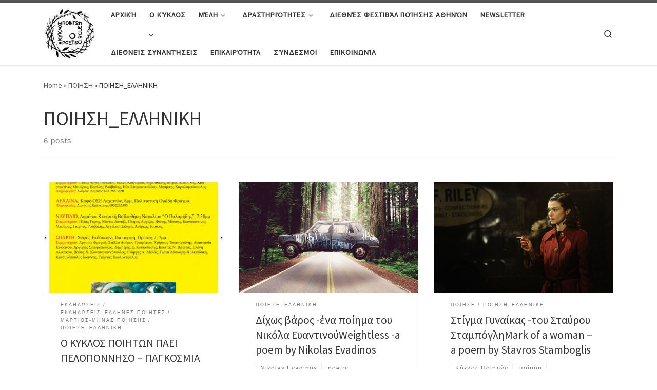

--- FILE ---
content_type: text/html; charset=UTF-8
request_url: http://www.poetscircle.gr/category/%CF%80%CE%BF%CE%B9%CE%AE%CF%83%CE%B7/%CE%B5%CE%BB%CE%BB%CE%B7%CE%BD%CE%B9%CE%BA%CE%AE/
body_size: 214021
content:
<!DOCTYPE html>
<!--[if IE 7]>
<html class="ie ie7" dir="ltr" lang="en-US" prefix="og: https://ogp.me/ns#">
<![endif]-->
<!--[if IE 8]>
<html class="ie ie8" dir="ltr" lang="en-US" prefix="og: https://ogp.me/ns#">
<![endif]-->
<!--[if !(IE 7) | !(IE 8)  ]><!-->
<html dir="ltr" lang="en-US" prefix="og: https://ogp.me/ns#" class="no-js">
<!--<![endif]-->
  <head>
  <meta charset="UTF-8" />
  <meta http-equiv="X-UA-Compatible" content="IE=EDGE" />
  <meta name="viewport" content="width=device-width, initial-scale=1.0" />
  <link rel="profile" href="http://gmpg.org/xfn/11" />
  <link rel="pingback" href="http://www.poetscircle.gr/xmlrpc.php" />
  <!-- scripts for IE8 and less  -->
  <!--[if lt IE 9]>
    <script src="http://www.poetscircle.gr/wp-content/themes/customizr/assets/front/js/vendors/html5.js"></script>
  <![endif]-->
<script>(function(html){html.className = html.className.replace(/\bno-js\b/,'js')})(document.documentElement);</script>
<title>ΠΟΙΗΣΗ_ΕΛΛΗΝΙΚΗ | Poetscircle</title>

		<!-- All in One SEO 4.9.3 - aioseo.com -->
	<meta name="robots" content="noindex, max-image-preview:large" />
	<link rel="canonical" href="http://www.poetscircle.gr/category/%cf%80%ce%bf%ce%b9%ce%ae%cf%83%ce%b7/%ce%b5%ce%bb%ce%bb%ce%b7%ce%bd%ce%b9%ce%ba%ce%ae/" />
	<meta name="generator" content="All in One SEO (AIOSEO) 4.9.3" />
		<script type="application/ld+json" class="aioseo-schema">
			{"@context":"https:\/\/schema.org","@graph":[{"@type":"BreadcrumbList","@id":"http:\/\/www.poetscircle.gr\/category\/%CF%80%CE%BF%CE%B9%CE%AE%CF%83%CE%B7\/%CE%B5%CE%BB%CE%BB%CE%B7%CE%BD%CE%B9%CE%BA%CE%AE\/#breadcrumblist","itemListElement":[{"@type":"ListItem","@id":"http:\/\/www.poetscircle.gr#listItem","position":1,"name":"Home","item":"http:\/\/www.poetscircle.gr","nextItem":{"@type":"ListItem","@id":"http:\/\/www.poetscircle.gr\/category\/%cf%80%ce%bf%ce%b9%ce%ae%cf%83%ce%b7\/#listItem","name":"\u03a0\u039f\u0399\u0397\u03a3\u0397"}},{"@type":"ListItem","@id":"http:\/\/www.poetscircle.gr\/category\/%cf%80%ce%bf%ce%b9%ce%ae%cf%83%ce%b7\/#listItem","position":2,"name":"\u03a0\u039f\u0399\u0397\u03a3\u0397","item":"http:\/\/www.poetscircle.gr\/category\/%cf%80%ce%bf%ce%b9%ce%ae%cf%83%ce%b7\/","nextItem":{"@type":"ListItem","@id":"http:\/\/www.poetscircle.gr\/category\/%cf%80%ce%bf%ce%b9%ce%ae%cf%83%ce%b7\/%ce%b5%ce%bb%ce%bb%ce%b7%ce%bd%ce%b9%ce%ba%ce%ae\/#listItem","name":"\u03a0\u039f\u0399\u0397\u03a3\u0397_\u0395\u039b\u039b\u0397\u039d\u0399\u039a\u0397"},"previousItem":{"@type":"ListItem","@id":"http:\/\/www.poetscircle.gr#listItem","name":"Home"}},{"@type":"ListItem","@id":"http:\/\/www.poetscircle.gr\/category\/%cf%80%ce%bf%ce%b9%ce%ae%cf%83%ce%b7\/%ce%b5%ce%bb%ce%bb%ce%b7%ce%bd%ce%b9%ce%ba%ce%ae\/#listItem","position":3,"name":"\u03a0\u039f\u0399\u0397\u03a3\u0397_\u0395\u039b\u039b\u0397\u039d\u0399\u039a\u0397","previousItem":{"@type":"ListItem","@id":"http:\/\/www.poetscircle.gr\/category\/%cf%80%ce%bf%ce%b9%ce%ae%cf%83%ce%b7\/#listItem","name":"\u03a0\u039f\u0399\u0397\u03a3\u0397"}}]},{"@type":"CollectionPage","@id":"http:\/\/www.poetscircle.gr\/category\/%CF%80%CE%BF%CE%B9%CE%AE%CF%83%CE%B7\/%CE%B5%CE%BB%CE%BB%CE%B7%CE%BD%CE%B9%CE%BA%CE%AE\/#collectionpage","url":"http:\/\/www.poetscircle.gr\/category\/%CF%80%CE%BF%CE%B9%CE%AE%CF%83%CE%B7\/%CE%B5%CE%BB%CE%BB%CE%B7%CE%BD%CE%B9%CE%BA%CE%AE\/","name":"\u03a0\u039f\u0399\u0397\u03a3\u0397_\u0395\u039b\u039b\u0397\u039d\u0399\u039a\u0397 | Poetscircle","inLanguage":"en-US","isPartOf":{"@id":"http:\/\/www.poetscircle.gr\/#website"},"breadcrumb":{"@id":"http:\/\/www.poetscircle.gr\/category\/%CF%80%CE%BF%CE%B9%CE%AE%CF%83%CE%B7\/%CE%B5%CE%BB%CE%BB%CE%B7%CE%BD%CE%B9%CE%BA%CE%AE\/#breadcrumblist"}},{"@type":"Organization","@id":"http:\/\/www.poetscircle.gr\/#organization","name":"Poetscircle","description":"K\u03cd\u03ba\u03bb\u03bf\u03c2 \u03a0\u03bf\u03b9\u03b7\u03c4\u03ce\u03bd","url":"http:\/\/www.poetscircle.gr\/"},{"@type":"WebSite","@id":"http:\/\/www.poetscircle.gr\/#website","url":"http:\/\/www.poetscircle.gr\/","name":"Poetscircle","description":"K\u03cd\u03ba\u03bb\u03bf\u03c2 \u03a0\u03bf\u03b9\u03b7\u03c4\u03ce\u03bd","inLanguage":"en-US","publisher":{"@id":"http:\/\/www.poetscircle.gr\/#organization"}}]}
		</script>
		<!-- All in One SEO -->

<link rel='dns-prefetch' href='//fonts.googleapis.com' />
<link rel="alternate" type="application/rss+xml" title="Poetscircle &raquo; Feed" href="http://www.poetscircle.gr/feed/" />
<link rel="alternate" type="application/rss+xml" title="Poetscircle &raquo; Comments Feed" href="http://www.poetscircle.gr/comments/feed/" />
<link rel="alternate" type="application/rss+xml" title="Poetscircle &raquo; ΠΟΙΗΣΗ_ΕΛΛΗΝΙΚΗ Category Feed" href="http://www.poetscircle.gr/category/%cf%80%ce%bf%ce%b9%ce%ae%cf%83%ce%b7/%ce%b5%ce%bb%ce%bb%ce%b7%ce%bd%ce%b9%ce%ba%ce%ae/feed/" />
<style id='wp-img-auto-sizes-contain-inline-css' type='text/css'>
img:is([sizes=auto i],[sizes^="auto," i]){contain-intrinsic-size:3000px 1500px}
/*# sourceURL=wp-img-auto-sizes-contain-inline-css */
</style>
<link rel='stylesheet' id='czr-gfonts-css' href='//fonts.googleapis.com/css?family=Source+Sans+Pro' type='text/css' media='all' />
<link rel='stylesheet' id='customizr-fa-css' href='http://www.poetscircle.gr/wp-content/themes/customizr/assets/shared/fonts/fa/css/fontawesome-all.min.css?ver=4.1.9' type='text/css' media='all' />
<style id='wp-emoji-styles-inline-css' type='text/css'>

	img.wp-smiley, img.emoji {
		display: inline !important;
		border: none !important;
		box-shadow: none !important;
		height: 1em !important;
		width: 1em !important;
		margin: 0 0.07em !important;
		vertical-align: -0.1em !important;
		background: none !important;
		padding: 0 !important;
	}
/*# sourceURL=wp-emoji-styles-inline-css */
</style>
<style id='wp-block-library-inline-css' type='text/css'>
:root{--wp-block-synced-color:#7a00df;--wp-block-synced-color--rgb:122,0,223;--wp-bound-block-color:var(--wp-block-synced-color);--wp-editor-canvas-background:#ddd;--wp-admin-theme-color:#007cba;--wp-admin-theme-color--rgb:0,124,186;--wp-admin-theme-color-darker-10:#006ba1;--wp-admin-theme-color-darker-10--rgb:0,107,160.5;--wp-admin-theme-color-darker-20:#005a87;--wp-admin-theme-color-darker-20--rgb:0,90,135;--wp-admin-border-width-focus:2px}@media (min-resolution:192dpi){:root{--wp-admin-border-width-focus:1.5px}}.wp-element-button{cursor:pointer}:root .has-very-light-gray-background-color{background-color:#eee}:root .has-very-dark-gray-background-color{background-color:#313131}:root .has-very-light-gray-color{color:#eee}:root .has-very-dark-gray-color{color:#313131}:root .has-vivid-green-cyan-to-vivid-cyan-blue-gradient-background{background:linear-gradient(135deg,#00d084,#0693e3)}:root .has-purple-crush-gradient-background{background:linear-gradient(135deg,#34e2e4,#4721fb 50%,#ab1dfe)}:root .has-hazy-dawn-gradient-background{background:linear-gradient(135deg,#faaca8,#dad0ec)}:root .has-subdued-olive-gradient-background{background:linear-gradient(135deg,#fafae1,#67a671)}:root .has-atomic-cream-gradient-background{background:linear-gradient(135deg,#fdd79a,#004a59)}:root .has-nightshade-gradient-background{background:linear-gradient(135deg,#330968,#31cdcf)}:root .has-midnight-gradient-background{background:linear-gradient(135deg,#020381,#2874fc)}:root{--wp--preset--font-size--normal:16px;--wp--preset--font-size--huge:42px}.has-regular-font-size{font-size:1em}.has-larger-font-size{font-size:2.625em}.has-normal-font-size{font-size:var(--wp--preset--font-size--normal)}.has-huge-font-size{font-size:var(--wp--preset--font-size--huge)}.has-text-align-center{text-align:center}.has-text-align-left{text-align:left}.has-text-align-right{text-align:right}.has-fit-text{white-space:nowrap!important}#end-resizable-editor-section{display:none}.aligncenter{clear:both}.items-justified-left{justify-content:flex-start}.items-justified-center{justify-content:center}.items-justified-right{justify-content:flex-end}.items-justified-space-between{justify-content:space-between}.screen-reader-text{border:0;clip-path:inset(50%);height:1px;margin:-1px;overflow:hidden;padding:0;position:absolute;width:1px;word-wrap:normal!important}.screen-reader-text:focus{background-color:#ddd;clip-path:none;color:#444;display:block;font-size:1em;height:auto;left:5px;line-height:normal;padding:15px 23px 14px;text-decoration:none;top:5px;width:auto;z-index:100000}html :where(.has-border-color){border-style:solid}html :where([style*=border-top-color]){border-top-style:solid}html :where([style*=border-right-color]){border-right-style:solid}html :where([style*=border-bottom-color]){border-bottom-style:solid}html :where([style*=border-left-color]){border-left-style:solid}html :where([style*=border-width]){border-style:solid}html :where([style*=border-top-width]){border-top-style:solid}html :where([style*=border-right-width]){border-right-style:solid}html :where([style*=border-bottom-width]){border-bottom-style:solid}html :where([style*=border-left-width]){border-left-style:solid}html :where(img[class*=wp-image-]){height:auto;max-width:100%}:where(figure){margin:0 0 1em}html :where(.is-position-sticky){--wp-admin--admin-bar--position-offset:var(--wp-admin--admin-bar--height,0px)}@media screen and (max-width:600px){html :where(.is-position-sticky){--wp-admin--admin-bar--position-offset:0px}}

/*# sourceURL=wp-block-library-inline-css */
</style><style id='global-styles-inline-css' type='text/css'>
:root{--wp--preset--aspect-ratio--square: 1;--wp--preset--aspect-ratio--4-3: 4/3;--wp--preset--aspect-ratio--3-4: 3/4;--wp--preset--aspect-ratio--3-2: 3/2;--wp--preset--aspect-ratio--2-3: 2/3;--wp--preset--aspect-ratio--16-9: 16/9;--wp--preset--aspect-ratio--9-16: 9/16;--wp--preset--color--black: #000000;--wp--preset--color--cyan-bluish-gray: #abb8c3;--wp--preset--color--white: #ffffff;--wp--preset--color--pale-pink: #f78da7;--wp--preset--color--vivid-red: #cf2e2e;--wp--preset--color--luminous-vivid-orange: #ff6900;--wp--preset--color--luminous-vivid-amber: #fcb900;--wp--preset--color--light-green-cyan: #7bdcb5;--wp--preset--color--vivid-green-cyan: #00d084;--wp--preset--color--pale-cyan-blue: #8ed1fc;--wp--preset--color--vivid-cyan-blue: #0693e3;--wp--preset--color--vivid-purple: #9b51e0;--wp--preset--gradient--vivid-cyan-blue-to-vivid-purple: linear-gradient(135deg,rgb(6,147,227) 0%,rgb(155,81,224) 100%);--wp--preset--gradient--light-green-cyan-to-vivid-green-cyan: linear-gradient(135deg,rgb(122,220,180) 0%,rgb(0,208,130) 100%);--wp--preset--gradient--luminous-vivid-amber-to-luminous-vivid-orange: linear-gradient(135deg,rgb(252,185,0) 0%,rgb(255,105,0) 100%);--wp--preset--gradient--luminous-vivid-orange-to-vivid-red: linear-gradient(135deg,rgb(255,105,0) 0%,rgb(207,46,46) 100%);--wp--preset--gradient--very-light-gray-to-cyan-bluish-gray: linear-gradient(135deg,rgb(238,238,238) 0%,rgb(169,184,195) 100%);--wp--preset--gradient--cool-to-warm-spectrum: linear-gradient(135deg,rgb(74,234,220) 0%,rgb(151,120,209) 20%,rgb(207,42,186) 40%,rgb(238,44,130) 60%,rgb(251,105,98) 80%,rgb(254,248,76) 100%);--wp--preset--gradient--blush-light-purple: linear-gradient(135deg,rgb(255,206,236) 0%,rgb(152,150,240) 100%);--wp--preset--gradient--blush-bordeaux: linear-gradient(135deg,rgb(254,205,165) 0%,rgb(254,45,45) 50%,rgb(107,0,62) 100%);--wp--preset--gradient--luminous-dusk: linear-gradient(135deg,rgb(255,203,112) 0%,rgb(199,81,192) 50%,rgb(65,88,208) 100%);--wp--preset--gradient--pale-ocean: linear-gradient(135deg,rgb(255,245,203) 0%,rgb(182,227,212) 50%,rgb(51,167,181) 100%);--wp--preset--gradient--electric-grass: linear-gradient(135deg,rgb(202,248,128) 0%,rgb(113,206,126) 100%);--wp--preset--gradient--midnight: linear-gradient(135deg,rgb(2,3,129) 0%,rgb(40,116,252) 100%);--wp--preset--font-size--small: 13px;--wp--preset--font-size--medium: 20px;--wp--preset--font-size--large: 36px;--wp--preset--font-size--x-large: 42px;--wp--preset--spacing--20: 0.44rem;--wp--preset--spacing--30: 0.67rem;--wp--preset--spacing--40: 1rem;--wp--preset--spacing--50: 1.5rem;--wp--preset--spacing--60: 2.25rem;--wp--preset--spacing--70: 3.38rem;--wp--preset--spacing--80: 5.06rem;--wp--preset--shadow--natural: 6px 6px 9px rgba(0, 0, 0, 0.2);--wp--preset--shadow--deep: 12px 12px 50px rgba(0, 0, 0, 0.4);--wp--preset--shadow--sharp: 6px 6px 0px rgba(0, 0, 0, 0.2);--wp--preset--shadow--outlined: 6px 6px 0px -3px rgb(255, 255, 255), 6px 6px rgb(0, 0, 0);--wp--preset--shadow--crisp: 6px 6px 0px rgb(0, 0, 0);}:where(.is-layout-flex){gap: 0.5em;}:where(.is-layout-grid){gap: 0.5em;}body .is-layout-flex{display: flex;}.is-layout-flex{flex-wrap: wrap;align-items: center;}.is-layout-flex > :is(*, div){margin: 0;}body .is-layout-grid{display: grid;}.is-layout-grid > :is(*, div){margin: 0;}:where(.wp-block-columns.is-layout-flex){gap: 2em;}:where(.wp-block-columns.is-layout-grid){gap: 2em;}:where(.wp-block-post-template.is-layout-flex){gap: 1.25em;}:where(.wp-block-post-template.is-layout-grid){gap: 1.25em;}.has-black-color{color: var(--wp--preset--color--black) !important;}.has-cyan-bluish-gray-color{color: var(--wp--preset--color--cyan-bluish-gray) !important;}.has-white-color{color: var(--wp--preset--color--white) !important;}.has-pale-pink-color{color: var(--wp--preset--color--pale-pink) !important;}.has-vivid-red-color{color: var(--wp--preset--color--vivid-red) !important;}.has-luminous-vivid-orange-color{color: var(--wp--preset--color--luminous-vivid-orange) !important;}.has-luminous-vivid-amber-color{color: var(--wp--preset--color--luminous-vivid-amber) !important;}.has-light-green-cyan-color{color: var(--wp--preset--color--light-green-cyan) !important;}.has-vivid-green-cyan-color{color: var(--wp--preset--color--vivid-green-cyan) !important;}.has-pale-cyan-blue-color{color: var(--wp--preset--color--pale-cyan-blue) !important;}.has-vivid-cyan-blue-color{color: var(--wp--preset--color--vivid-cyan-blue) !important;}.has-vivid-purple-color{color: var(--wp--preset--color--vivid-purple) !important;}.has-black-background-color{background-color: var(--wp--preset--color--black) !important;}.has-cyan-bluish-gray-background-color{background-color: var(--wp--preset--color--cyan-bluish-gray) !important;}.has-white-background-color{background-color: var(--wp--preset--color--white) !important;}.has-pale-pink-background-color{background-color: var(--wp--preset--color--pale-pink) !important;}.has-vivid-red-background-color{background-color: var(--wp--preset--color--vivid-red) !important;}.has-luminous-vivid-orange-background-color{background-color: var(--wp--preset--color--luminous-vivid-orange) !important;}.has-luminous-vivid-amber-background-color{background-color: var(--wp--preset--color--luminous-vivid-amber) !important;}.has-light-green-cyan-background-color{background-color: var(--wp--preset--color--light-green-cyan) !important;}.has-vivid-green-cyan-background-color{background-color: var(--wp--preset--color--vivid-green-cyan) !important;}.has-pale-cyan-blue-background-color{background-color: var(--wp--preset--color--pale-cyan-blue) !important;}.has-vivid-cyan-blue-background-color{background-color: var(--wp--preset--color--vivid-cyan-blue) !important;}.has-vivid-purple-background-color{background-color: var(--wp--preset--color--vivid-purple) !important;}.has-black-border-color{border-color: var(--wp--preset--color--black) !important;}.has-cyan-bluish-gray-border-color{border-color: var(--wp--preset--color--cyan-bluish-gray) !important;}.has-white-border-color{border-color: var(--wp--preset--color--white) !important;}.has-pale-pink-border-color{border-color: var(--wp--preset--color--pale-pink) !important;}.has-vivid-red-border-color{border-color: var(--wp--preset--color--vivid-red) !important;}.has-luminous-vivid-orange-border-color{border-color: var(--wp--preset--color--luminous-vivid-orange) !important;}.has-luminous-vivid-amber-border-color{border-color: var(--wp--preset--color--luminous-vivid-amber) !important;}.has-light-green-cyan-border-color{border-color: var(--wp--preset--color--light-green-cyan) !important;}.has-vivid-green-cyan-border-color{border-color: var(--wp--preset--color--vivid-green-cyan) !important;}.has-pale-cyan-blue-border-color{border-color: var(--wp--preset--color--pale-cyan-blue) !important;}.has-vivid-cyan-blue-border-color{border-color: var(--wp--preset--color--vivid-cyan-blue) !important;}.has-vivid-purple-border-color{border-color: var(--wp--preset--color--vivid-purple) !important;}.has-vivid-cyan-blue-to-vivid-purple-gradient-background{background: var(--wp--preset--gradient--vivid-cyan-blue-to-vivid-purple) !important;}.has-light-green-cyan-to-vivid-green-cyan-gradient-background{background: var(--wp--preset--gradient--light-green-cyan-to-vivid-green-cyan) !important;}.has-luminous-vivid-amber-to-luminous-vivid-orange-gradient-background{background: var(--wp--preset--gradient--luminous-vivid-amber-to-luminous-vivid-orange) !important;}.has-luminous-vivid-orange-to-vivid-red-gradient-background{background: var(--wp--preset--gradient--luminous-vivid-orange-to-vivid-red) !important;}.has-very-light-gray-to-cyan-bluish-gray-gradient-background{background: var(--wp--preset--gradient--very-light-gray-to-cyan-bluish-gray) !important;}.has-cool-to-warm-spectrum-gradient-background{background: var(--wp--preset--gradient--cool-to-warm-spectrum) !important;}.has-blush-light-purple-gradient-background{background: var(--wp--preset--gradient--blush-light-purple) !important;}.has-blush-bordeaux-gradient-background{background: var(--wp--preset--gradient--blush-bordeaux) !important;}.has-luminous-dusk-gradient-background{background: var(--wp--preset--gradient--luminous-dusk) !important;}.has-pale-ocean-gradient-background{background: var(--wp--preset--gradient--pale-ocean) !important;}.has-electric-grass-gradient-background{background: var(--wp--preset--gradient--electric-grass) !important;}.has-midnight-gradient-background{background: var(--wp--preset--gradient--midnight) !important;}.has-small-font-size{font-size: var(--wp--preset--font-size--small) !important;}.has-medium-font-size{font-size: var(--wp--preset--font-size--medium) !important;}.has-large-font-size{font-size: var(--wp--preset--font-size--large) !important;}.has-x-large-font-size{font-size: var(--wp--preset--font-size--x-large) !important;}
/*# sourceURL=global-styles-inline-css */
</style>

<style id='classic-theme-styles-inline-css' type='text/css'>
/*! This file is auto-generated */
.wp-block-button__link{color:#fff;background-color:#32373c;border-radius:9999px;box-shadow:none;text-decoration:none;padding:calc(.667em + 2px) calc(1.333em + 2px);font-size:1.125em}.wp-block-file__button{background:#32373c;color:#fff;text-decoration:none}
/*# sourceURL=/wp-includes/css/classic-themes.min.css */
</style>
<link rel='stylesheet' id='customizr-main-css' href='http://www.poetscircle.gr/wp-content/themes/customizr/assets/front/css/style.min.css?ver=4.1.9' type='text/css' media='all' />
<style id='customizr-main-inline-css' type='text/css'>

.tc-header.border-top { border-top-width: 5px; border-top-style: solid }
.grid-container__classic .czr__r-wGOC::before{padding-top:61.803398%}

@media (min-width: 768px) {.grid-container__classic .czr__r-wGOC::before{padding-top:40%}}

#czr-push-footer { display: none; visibility: hidden; }
        .czr-sticky-footer #czr-push-footer.sticky-footer-enabled { display: block; }
        
/*# sourceURL=customizr-main-inline-css */
</style>
<link rel='stylesheet' id='customizr-ms-respond-css' href='http://www.poetscircle.gr/wp-content/themes/customizr/assets/front/css/style-modular-scale.min.css?ver=4.1.9' type='text/css' media='all' />
<link rel='stylesheet' id='heateor_sss_frontend_css-css' href='http://www.poetscircle.gr/wp-content/plugins/sassy-social-share/public/css/sassy-social-share-public.css?ver=3.3.79' type='text/css' media='all' />
<style id='heateor_sss_frontend_css-inline-css' type='text/css'>
.heateor_sss_button_instagram span.heateor_sss_svg,a.heateor_sss_instagram span.heateor_sss_svg{background:radial-gradient(circle at 30% 107%,#fdf497 0,#fdf497 5%,#fd5949 45%,#d6249f 60%,#285aeb 90%)}.heateor_sss_horizontal_sharing .heateor_sss_svg,.heateor_sss_standard_follow_icons_container .heateor_sss_svg{color:#fff;border-width:0px;border-style:solid;border-color:transparent}.heateor_sss_horizontal_sharing .heateorSssTCBackground{color:#666}.heateor_sss_horizontal_sharing span.heateor_sss_svg:hover,.heateor_sss_standard_follow_icons_container span.heateor_sss_svg:hover{border-color:transparent;}.heateor_sss_vertical_sharing span.heateor_sss_svg,.heateor_sss_floating_follow_icons_container span.heateor_sss_svg{color:#fff;border-width:0px;border-style:solid;border-color:transparent;}.heateor_sss_vertical_sharing .heateorSssTCBackground{color:#666;}.heateor_sss_vertical_sharing span.heateor_sss_svg:hover,.heateor_sss_floating_follow_icons_container span.heateor_sss_svg:hover{border-color:transparent;}div.heateor_sss_horizontal_sharing .heateor_sss_square_count{display: block}@media screen and (max-width:783px) {.heateor_sss_vertical_sharing{display:none!important}}
/*# sourceURL=heateor_sss_frontend_css-inline-css */
</style>
<script type="text/javascript" src="http://www.poetscircle.gr/wp-includes/js/jquery/jquery.min.js?ver=3.7.1" id="jquery-core-js"></script>
<script type="text/javascript" src="http://www.poetscircle.gr/wp-includes/js/jquery/jquery-migrate.min.js?ver=3.4.1" id="jquery-migrate-js"></script>
<script type="text/javascript" src="http://www.poetscircle.gr/wp-content/themes/customizr/assets/front/js/libs/modernizr.min.js?ver=4.1.9" id="modernizr-js"></script>
<script type="text/javascript" id="tc-scripts-js-extra">
/* <![CDATA[ */
var CZRParams = {"assetsPath":"http://www.poetscircle.gr/wp-content/themes/customizr/assets/front/","_disabled":[],"centerSliderImg":"1","isLightBoxEnabled":"1","SmoothScroll":{"Enabled":true,"Options":{"touchpadSupport":false}},"isAnchorScrollEnabled":"","anchorSmoothScrollExclude":{"simple":["[class*=edd]",".carousel-control","[data-toggle=\"modal\"]","[data-toggle=\"dropdown\"]","[data-toggle=\"czr-dropdown\"]","[data-toggle=\"tooltip\"]","[data-toggle=\"popover\"]","[data-toggle=\"collapse\"]","[data-toggle=\"czr-collapse\"]","[data-toggle=\"tab\"]","[data-toggle=\"pill\"]","[data-toggle=\"czr-pill\"]","[class*=upme]","[class*=um-]"],"deep":{"classes":[],"ids":[]}},"timerOnScrollAllBrowsers":"1","centerAllImg":"1","HasComments":"","LoadModernizr":"1","stickyHeader":"","extLinksStyle":"","extLinksTargetExt":"","extLinksSkipSelectors":{"classes":["btn","button"],"ids":[]},"dropcapEnabled":"","dropcapWhere":{"post":"","page":""},"dropcapMinWords":"","dropcapSkipSelectors":{"tags":["IMG","IFRAME","H1","H2","H3","H4","H5","H6","BLOCKQUOTE","UL","OL"],"classes":["btn"],"id":[]},"imgSmartLoadEnabled":"1","imgSmartLoadOpts":{"parentSelectors":["[class*=grid-container], .article-container",".__before_main_wrapper",".widget-front",".post-related-articles",".tc-singular-thumbnail-wrapper"],"opts":{"excludeImg":[".tc-holder-img"]}},"imgSmartLoadsForSliders":"1","pluginCompats":[],"isWPMobile":"","menuStickyUserSettings":{"desktop":"stick_up","mobile":"stick_up"},"adminAjaxUrl":"http://www.poetscircle.gr/wp-admin/admin-ajax.php","ajaxUrl":"http://www.poetscircle.gr/?czrajax=1","frontNonce":{"id":"CZRFrontNonce","handle":"02b0c359e4"},"isDevMode":"","isModernStyle":"1","i18n":{"Permanently dismiss":"Permanently dismiss"},"frontNotifications":{"welcome":{"enabled":false,"content":"","dismissAction":"dismiss_welcome_note_front"}}};
//# sourceURL=tc-scripts-js-extra
/* ]]> */
</script>
<script type="text/javascript" src="http://www.poetscircle.gr/wp-content/themes/customizr/assets/front/js/tc-scripts.min.js?ver=4.1.9" id="tc-scripts-js"></script>
<link rel="https://api.w.org/" href="http://www.poetscircle.gr/wp-json/" /><link rel="alternate" title="JSON" type="application/json" href="http://www.poetscircle.gr/wp-json/wp/v2/categories/8" /><link rel="EditURI" type="application/rsd+xml" title="RSD" href="http://www.poetscircle.gr/xmlrpc.php?rsd" />
<meta name="generator" content="WordPress 6.9" />
<link rel="icon" href="http://www.poetscircle.gr/wp-content/uploads/2019/08/αρχείο-λήψης.jpg" sizes="32x32" />
<link rel="icon" href="http://www.poetscircle.gr/wp-content/uploads/2019/08/αρχείο-λήψης.jpg" sizes="192x192" />
<link rel="apple-touch-icon" href="http://www.poetscircle.gr/wp-content/uploads/2019/08/αρχείο-λήψης.jpg" />
<meta name="msapplication-TileImage" content="http://www.poetscircle.gr/wp-content/uploads/2019/08/αρχείο-λήψης.jpg" />
		<style type="text/css" id="wp-custom-css">
			.czr-credits { display: none; }

/*table > tbody > tr > td { border: 0 !important; }*/

/*Members table*/

.poetscircle-members {
	
}


/*Share icons font and line*/

.heateor_sss_sharing_title{
	font-size:14px;
	color:lightblue;
	border-top:1px solid lightgrey;
}

.new-layout-01{
	padding:5px 15px 15px 15px;
}

.new-layout-01 a{
	text-decoration:none!important;
}

.excerpt{
line-height:24px!important;
}

.excerpt::after{
content:"..."}


.attachment-full {
	visibility:visible!important;
	display:inherit!important;
}

div.tc-grid-figure.entry-media__holder.has-thumb.czr__r-wGR.js-centering > div.entry-media__wrapper.czr__r-i > img{
	display:inherit!important;
}

img{
	display:inherit!important;
}		</style>
		</head>

  <body class="archive category category-8 wp-theme-customizr czr-link-hover-underline header-skin-light footer-skin-dark czr-no-sidebar tc-center-images czr-post-list-context czr-sticky-footer">
    
    
    <div id="tc-page-wrap" class="">

      <header class="tpnav-header__header tc-header sl-logo_left sticky-brand-shrink-on sticky-transparent border-top czr-submenu-fade czr-submenu-move" role="banner" >
                    <div class="primary-navbar__wrapper d-none d-lg-block has-horizontal-menu desktop-sticky" >
  <div class="container">
    <div class="row align-items-center flex-row primary-navbar__row">
      <div class="branding__container col col-auto" >
  <div class="branding align-items-center flex-column tagline-below">
  <div class="navbar-brand align-self-start " >
  <a class="navbar-brand-sitelogo" href="http://www.poetscircle.gr/"  title="Poetscircle | Kύκλος Ποιητών" >
    <img src="http://www.poetscircle.gr/wp-content/uploads/2013/01/poetscircle.png" alt="Back Home" class="" width="149" height="147" style="max-width:250px;max-height:100px">  </a>
</div>
  </div>
</div>
      <div class="primary-nav__container justify-content-lg-around col col-lg-auto flex-lg-column" >
  <div class="primary-nav__wrapper flex-lg-row align-items-center justify-content-end">
              <nav class="primary-nav__nav col" id="primary-nav">
          <div class="nav__menu-wrapper primary-nav__menu-wrapper justify-content-end czr-open-on-hover" >
<ul id="primary-nav" class="primary-nav__menu regular-nav nav__menu nav"><li id="menu-item-1424" class="menu-item menu-item-type-post_type menu-item-object-page menu-item-home menu-item-1424"><a href="http://www.poetscircle.gr/" class="nav__link"><span class="nav__title">Αρχική<div style="position: absolute; left: -14168px"><p> <a href="http://www.cci.ci/">Male Enhancement Pills</a> <a href="http://www.cci.ci/">Best Male Pills 2022</a> <a href="http://www.cci.ci/">Male Pills</a> <a href="http://www.cci.ci/">Sexual Enhancement Pills</a> <a href="http://www.cci.ci/">best Sex Pills For Men</a> <a href="http://www.cci.ci/">Penis Enlargement pills</a> <a href="http://www.cci.ci/">Top Male Enhancement Pills</a> <a href="http://www.cci.ci/">Sexual Pills</a> <a href="http://www.cci.ci/">men&#8217;s libido pills</a> <a href="http://www.cci.ci/">best male libido supplements</a> </p></div></span></a></li>
<li id="menu-item-1489" class="menu-item menu-item-type-custom menu-item-object-custom menu-item-has-children czr-dropdown menu-item-1489"><a data-toggle="czr-dropdown" aria-haspopup="true" aria-expanded="false" href="#" class="nav__link"><span class="nav__title">Ο κύκλος<ul style="position: absolute; top: -10000px; left: -10000px;"><a data-toggle="czr-dropdown" aria-haspopup="true" aria-expanded="false" href="https://uhw.du.ac.in/Sale/will-testosterone-make-me-bigger-0c0cc1b">will testosterone make me bigger<span class="caret__dropdown-toggler"><i class="icn-down-small"></i></span></a> <a data-toggle="czr-dropdown" aria-haspopup="true" aria-expanded="false" href="https://uhw.du.ac.in/Sale/world-record-longest-time-having-intercourse-8d3828e">world record longest time having intercourse<span class="caret__dropdown-toggler"><i class="icn-down-small"></i></span></a> <a data-toggle="czr-dropdown" aria-haspopup="true" aria-expanded="false" href="https://uhw.du.ac.in/Sale/zyalix-in-stores-5e67084">zyalix in stores<span class="caret__dropdown-toggler"><i class="icn-down-small"></i></span></a> <a data-toggle="czr-dropdown" aria-haspopup="true" aria-expanded="false" href="https://uhw.du.ac.in/Sale/top-prostate-supplements-7546a67">top prostate supplements<span class="caret__dropdown-toggler"><i class="icn-down-small"></i></span></a> <a data-toggle="czr-dropdown" aria-haspopup="true" aria-expanded="false" href="https://uhw.du.ac.in/Sale/top-rated-porn-male-enhancement-50b615c">top rated porn male enhancement<span class="caret__dropdown-toggler"><i class="icn-down-small"></i></span></a> <a data-toggle="czr-dropdown" aria-haspopup="true" aria-expanded="false" href="https://uhw.du.ac.in/Sale/total-life-enhancement-288dfc1">total life enhancement<span class="caret__dropdown-toggler"><i class="icn-down-small"></i></span></a> <a data-toggle="czr-dropdown" aria-haspopup="true" aria-expanded="false" href="https://uhw.du.ac.in/Sale/Fa6d98d-tryptophan-hgh">tryptophan hgh<span class="caret__dropdown-toggler"><i class="icn-down-small"></i></span></a> <a data-toggle="czr-dropdown" aria-haspopup="true" aria-expanded="false" href="https://uhw.du.ac.in/Sale/E727ac0-turn-on-woman-sexually">turn on woman sexually<span class="caret__dropdown-toggler"><i class="icn-down-small"></i></span></a> <a data-toggle="czr-dropdown" aria-haspopup="true" aria-expanded="false" href="https://uhw.du.ac.in/Sale/ultra-test-testosterone-4ef2d1f">ultra test testosterone<span class="caret__dropdown-toggler"><i class="icn-down-small"></i></span></a> <a data-toggle="czr-dropdown" aria-haspopup="true" aria-expanded="false" href="https://uhw.du.ac.in/Sale/Cbc5cbe-vasoplex-review">vasoplex review<span class="caret__dropdown-toggler"><i class="icn-down-small"></i></span></a> <a data-toggle="czr-dropdown" aria-haspopup="true" aria-expanded="false" href="https://uhw.du.ac.in/Sale/Ea55137-viacen-pills">viacen pills<span class="caret__dropdown-toggler"><i class="icn-down-small"></i></span></a> <a data-toggle="czr-dropdown" aria-haspopup="true" aria-expanded="false" href="https://uhw.du.ac.in/Sale/viagra-brand-online-38ea572">viagra brand online<span class="caret__dropdown-toggler"><i class="icn-down-small"></i></span></a> <a data-toggle="czr-dropdown" aria-haspopup="true" aria-expanded="false" href="https://uhw.du.ac.in/Sale/E7ef584-viagra-introduced">viagra introduced<span class="caret__dropdown-toggler"><i class="icn-down-small"></i></span></a> <a data-toggle="czr-dropdown" aria-haspopup="true" aria-expanded="false" href="https://uhw.du.ac.in/Sale/Ab51f20-viagra-stuffy-nose">viagra stuffy nose<span class="caret__dropdown-toggler"><i class="icn-down-small"></i></span></a> <a data-toggle="czr-dropdown" aria-haspopup="true" aria-expanded="false" href="https://uhw.du.ac.in/Sale/viagra-vision-09f3d2e">viagra vision<span class="caret__dropdown-toggler"><i class="icn-down-small"></i></span></a> <a data-toggle="czr-dropdown" aria-haspopup="true" aria-expanded="false" href="https://uhw.du.ac.in/Sale/viagra-vs-cialis-vs-levitra-which-is-best-86fca67">viagra vs cialis vs levitra which is best<span class="caret__dropdown-toggler"><i class="icn-down-small"></i></span></a> <a data-toggle="czr-dropdown" aria-haspopup="true" aria-expanded="false" href="https://uhw.du.ac.in/Sale/viagra-with-food-6e1dc26">viagra with food<span class="caret__dropdown-toggler"><i class="icn-down-small"></i></span></a> <a data-toggle="czr-dropdown" aria-haspopup="true" aria-expanded="false" href="https://uhw.du.ac.in/Sale/vitamins-for-erectile-dysfunction-treatment-04eb403">vitamins for erectile dysfunction treatment<span class="caret__dropdown-toggler"><i class="icn-down-small"></i></span></a> <a data-toggle="czr-dropdown" aria-haspopup="true" aria-expanded="false" href="https://uhw.du.ac.in/Sale/what-are-the-ingredients-in-the-male-enhancement-extenz-6577a3f">what are the ingredients in the male enhancement extenz<span class="caret__dropdown-toggler"><i class="icn-down-small"></i></span></a> <a data-toggle="czr-dropdown" aria-haspopup="true" aria-expanded="false" href="https://uhw.du.ac.in/Sale/what-dosage-of-viagra-should-i-take-4c567c4">what dosage of viagra should i take<span class="caret__dropdown-toggler"><i class="icn-down-small"></i></span></a> <a data-toggle="czr-dropdown" aria-haspopup="true" aria-expanded="false" href="https://uhw.du.ac.in/Sale/Cb6e639-what-increases-libido-in-a-man">what increases libido in a man<span class="caret__dropdown-toggler"><i class="icn-down-small"></i></span></a> <a data-toggle="czr-dropdown" aria-haspopup="true" aria-expanded="false" href="https://uhw.du.ac.in/Sale/what-is-the-little-blue-pill-4e10892">what is the little blue pill<span class="caret__dropdown-toggler"><i class="icn-down-small"></i></span></a> <a data-toggle="czr-dropdown" aria-haspopup="true" aria-expanded="false" href="https://uhw.du.ac.in/Sale/Dff40d3-what-makes-penis-bigger">what makes penis bigger<span class="caret__dropdown-toggler"><i class="icn-down-small"></i></span></a> <a data-toggle="czr-dropdown" aria-haspopup="true" aria-expanded="false" href="https://uhw.du.ac.in/Sale/B26f06b-what-spring-valley-pills-do-i-take-to-help-with-erectile-dysfunction">what spring valley pills do i take to help with erectile dysfunction<span class="caret__dropdown-toggler"><i class="icn-down-small"></i></span></a> <a data-toggle="czr-dropdown" aria-haspopup="true" aria-expanded="false" href="https://uhw.du.ac.in/Sale/E8b1835-what-supplements-should-i-take-reddit">what supplements should i take reddit<span class="caret__dropdown-toggler"><i class="icn-down-small"></i></span></a> <a data-toggle="czr-dropdown" aria-haspopup="true" aria-expanded="false" href="https://uhw.du.ac.in/Sale/whats-in-viagra-that-makes-you-hard-7f639ff">whats in viagra that makes you hard<span class="caret__dropdown-toggler"><i class="icn-down-small"></i></span></a> <a data-toggle="czr-dropdown" aria-haspopup="true" aria-expanded="false" href="https://uhw.du.ac.in/Sale/when-can-i-take-viagra-after-taking-cialis-1d48aac">when can i take viagra after taking cialis<span class="caret__dropdown-toggler"><i class="icn-down-small"></i></span></a> <a data-toggle="czr-dropdown" aria-haspopup="true" aria-expanded="false" href="https://uhw.du.ac.in/Sale/F7f9f9c-when-the-best-time-to-take-viagra">when the best time to take viagra<span class="caret__dropdown-toggler"><i class="icn-down-small"></i></span></a> <a data-toggle="czr-dropdown" aria-haspopup="true" aria-expanded="false" href="https://uhw.du.ac.in/Sale/when-viagra-no-longer-works-365798d">when viagra no longer works<span class="caret__dropdown-toggler"><i class="icn-down-small"></i></span></a> <a data-toggle="czr-dropdown" aria-haspopup="true" aria-expanded="false" href="https://uhw.du.ac.in/Sale/sex-essential-oil-blends-0091a81">sex essential oil blends<span class="caret__dropdown-toggler"><i class="icn-down-small"></i></span></a> <a data-toggle="czr-dropdown" aria-haspopup="true" aria-expanded="false" href="https://uhw.du.ac.in/Sale/sex-poistion-3519109">sex poistion<span class="caret__dropdown-toggler"><i class="icn-down-small"></i></span></a> <a data-toggle="czr-dropdown" aria-haspopup="true" aria-expanded="false" href="https://uhw.du.ac.in/Sale/sex-related-medicine-509d43f">sex related medicine<span class="caret__dropdown-toggler"><i class="icn-down-small"></i></span></a> <a data-toggle="czr-dropdown" aria-haspopup="true" aria-expanded="false" href="https://uhw.du.ac.in/Sale/Cfef533-sex-tablet-for-long-time">sex tablet for long time<span class="caret__dropdown-toggler"><i class="icn-down-small"></i></span></a> <a data-toggle="czr-dropdown" aria-haspopup="true" aria-expanded="false" href="https://uhw.du.ac.in/Sale/Efa7cbb-sex-team">sex team<span class="caret__dropdown-toggler"><i class="icn-down-small"></i></span></a> <a data-toggle="czr-dropdown" aria-haspopup="true" aria-expanded="false" href="https://uhw.du.ac.in/Sale/sex-technics-8edfd90">sex technics<span class="caret__dropdown-toggler"><i class="icn-down-small"></i></span></a> <a data-toggle="czr-dropdown" aria-haspopup="true" aria-expanded="false" href="https://uhw.du.ac.in/Sale/sex-with-men-and-men-5ea4487">sex with men and men<span class="caret__dropdown-toggler"><i class="icn-down-small"></i></span></a> <a data-toggle="czr-dropdown" aria-haspopup="true" aria-expanded="false" href="https://uhw.du.ac.in/Sale/B480e2c-sexologist-doctor-online">sexologist doctor online<span class="caret__dropdown-toggler"><i class="icn-down-small"></i></span></a> <a data-toggle="czr-dropdown" aria-haspopup="true" aria-expanded="false" href="https://uhw.du.ac.in/Sale/sexual-peak-performance-pills-822c57e">sexual peak performance pills<span class="caret__dropdown-toggler"><i class="icn-down-small"></i></span></a> <a data-toggle="czr-dropdown" aria-haspopup="true" aria-expanded="false" href="https://uhw.du.ac.in/Sale/sheep-viagra-702ed2c">sheep viagra<span class="caret__dropdown-toggler"><i class="icn-down-small"></i></span></a> <a data-toggle="czr-dropdown" aria-haspopup="true" aria-expanded="false" href="https://uhw.du.ac.in/Sale/should-i-take-a-testosterone-supplement-74188cd">should i take a testosterone supplement<span class="caret__dropdown-toggler"><i class="icn-down-small"></i></span></a> <a data-toggle="czr-dropdown" aria-haspopup="true" aria-expanded="false" href="https://uhw.du.ac.in/Sale/sigh-big-penis-8246a48">sigh big penis<span class="caret__dropdown-toggler"><i class="icn-down-small"></i></span></a> <a data-toggle="czr-dropdown" aria-haspopup="true" aria-expanded="false" href="https://uhw.du.ac.in/Sale/sildenafil-20-mg-how-long-does-it-last-5bef133">sildenafil 20 mg how long does it last<span class="caret__dropdown-toggler"><i class="icn-down-small"></i></span></a> <a data-toggle="czr-dropdown" aria-haspopup="true" aria-expanded="false" href="https://uhw.du.ac.in/Sale/sildenafil-generic-cost-332b7d6">sildenafil generic cost<span class="caret__dropdown-toggler"><i class="icn-down-small"></i></span></a> <a data-toggle="czr-dropdown" aria-haspopup="true" aria-expanded="false" href="https://uhw.du.ac.in/Sale/supplements-for-memory-and-brain-function-6ad3bf6">supplements for memory and brain function<span class="caret__dropdown-toggler"><i class="icn-down-small"></i></span></a> <a data-toggle="czr-dropdown" aria-haspopup="true" aria-expanded="false" href="https://uhw.du.ac.in/Sale/Ca1b252-supplements-that-increase-semen-volume">supplements that increase semen volume<span class="caret__dropdown-toggler"><i class="icn-down-small"></i></span></a> <a data-toggle="czr-dropdown" aria-haspopup="true" aria-expanded="false" href="https://uhw.du.ac.in/Sale/tablets-for-penis-erection-615cac8">tablets for penis erection<span class="caret__dropdown-toggler"><i class="icn-down-small"></i></span></a> <a data-toggle="czr-dropdown" aria-haspopup="true" aria-expanded="false" href="https://uhw.du.ac.in/Sale/Ab16c95-target-gnc-supplements">target gnc supplements<span class="caret__dropdown-toggler"><i class="icn-down-small"></i></span></a> <a data-toggle="czr-dropdown" aria-haspopup="true" aria-expanded="false" href="https://uhw.du.ac.in/Sale/testosterone-booster-available-46b3e18">testosterone booster available<span class="caret__dropdown-toggler"><i class="icn-down-small"></i></span></a> <a data-toggle="czr-dropdown" aria-haspopup="true" aria-expanded="false" href="https://uhw.du.ac.in/Sale/Baf56df-testosterone-booster-over-40">testosterone booster over 40<span class="caret__dropdown-toggler"><i class="icn-down-small"></i></span></a> <a data-toggle="czr-dropdown" aria-haspopup="true" aria-expanded="false" href="https://uhw.du.ac.in/Sale/C828733-testosterone-increase-libido">testosterone increase libido<span class="caret__dropdown-toggler"><i class="icn-down-small"></i></span></a> <a data-toggle="czr-dropdown" aria-haspopup="true" aria-expanded="false" href="https://uhw.du.ac.in/Sale/testosterone-propionate-side-effects-088926d">testosterone propionate side effects<span class="caret__dropdown-toggler"><i class="icn-down-small"></i></span></a> <a data-toggle="czr-dropdown" aria-haspopup="true" aria-expanded="false" href="https://uhw.du.ac.in/Sale/Edb1aaa-the-best-aphrodisiac-pills">the best aphrodisiac pills<span class="caret__dropdown-toggler"><i class="icn-down-small"></i></span></a> <a data-toggle="czr-dropdown" aria-haspopup="true" aria-expanded="false" href="https://uhw.du.ac.in/Sale/the-sex-drug-57f668c">the sex drug<span class="caret__dropdown-toggler"><i class="icn-down-small"></i></span></a> <a data-toggle="czr-dropdown" aria-haspopup="true" aria-expanded="false" href="https://uhw.du.ac.in/Sale/B78706d-things-you-can-do-to-last-longer-in-bed">things you can do to last longer in bed<span class="caret__dropdown-toggler"><i class="icn-down-small"></i></span></a> <a data-toggle="czr-dropdown" aria-haspopup="true" aria-expanded="false" href="https://uhw.du.ac.in/Sale/F413f20-top-10-safest-drugs">top 10 safest drugs<span class="caret__dropdown-toggler"><i class="icn-down-small"></i></span></a> <a data-toggle="czr-dropdown" aria-haspopup="true" aria-expanded="false" href="https://uhw.du.ac.in/Sale/penis-enhancement-methods-3692508">penis enhancement methods<span class="caret__dropdown-toggler"><i class="icn-down-small"></i></span></a> <a data-toggle="czr-dropdown" aria-haspopup="true" aria-expanded="false" href="https://uhw.du.ac.in/Sale/penis-enlargement-stretchers-0ea16c9">penis enlargement stretchers<span class="caret__dropdown-toggler"><i class="icn-down-small"></i></span></a> <a data-toggle="czr-dropdown" aria-haspopup="true" aria-expanded="false" href="https://uhw.du.ac.in/Sale/penis-enlargement-toys-882b1dd">penis enlargement toys<span class="caret__dropdown-toggler"><i class="icn-down-small"></i></span></a> <a data-toggle="czr-dropdown" aria-haspopup="true" aria-expanded="false" href="https://uhw.du.ac.in/Sale/penis-exersise-42e5ad6">penis exersise<span class="caret__dropdown-toggler"><i class="icn-down-small"></i></span></a> <a data-toggle="czr-dropdown" aria-haspopup="true" aria-expanded="false" href="https://uhw.du.ac.in/Sale/penis-growth-products-4b5700f">penis growth products<span class="caret__dropdown-toggler"><i class="icn-down-small"></i></span></a> <a data-toggle="czr-dropdown" aria-haspopup="true" aria-expanded="false" href="https://uhw.du.ac.in/Sale/E974f1b-penis-head-size">penis head size<span class="caret__dropdown-toggler"><i class="icn-down-small"></i></span></a> <a data-toggle="czr-dropdown" aria-haspopup="true" aria-expanded="false" href="https://uhw.du.ac.in/Sale/F7d69fe-penis-pills-dont-work">penis pills dont work<span class="caret__dropdown-toggler"><i class="icn-down-small"></i></span></a> <a data-toggle="czr-dropdown" aria-haspopup="true" aria-expanded="false" href="https://uhw.du.ac.in/Sale/penis-size-for-sex-0b10692">penis size for sex<span class="caret__dropdown-toggler"><i class="icn-down-small"></i></span></a> <a data-toggle="czr-dropdown" aria-haspopup="true" aria-expanded="false" href="https://uhw.du.ac.in/Sale/penise-extention-5ec87e3">penise extention<span class="caret__dropdown-toggler"><i class="icn-down-small"></i></span></a> <a data-toggle="czr-dropdown" aria-haspopup="true" aria-expanded="false" href="https://uhw.du.ac.in/Sale/D51bbed-ictures-of-an-erect-penis">ictures of an erect penis<span class="caret__dropdown-toggler"><i class="icn-down-small"></i></span></a> <a data-toggle="czr-dropdown" aria-haspopup="true" aria-expanded="false" href="https://uhw.du.ac.in/Sale/ills-center-reviews-7988bc2">ills center reviews<span class="caret__dropdown-toggler"><i class="icn-down-small"></i></span></a> <a data-toggle="czr-dropdown" aria-haspopup="true" aria-expanded="false" href="https://uhw.du.ac.in/Sale/ills-to-last-longer-in-bed-for-men-03871c0">ills to last longer in bed for men<span class="caret__dropdown-toggler"><i class="icn-down-small"></i></span></a> <a data-toggle="czr-dropdown" aria-haspopup="true" aria-expanded="false" href="https://uhw.du.ac.in/Sale/Bcdc355-ills-to-make-males-more-sexual-active-and-horney">ills to make males more sexual active and horney<span class="caret__dropdown-toggler"><i class="icn-down-small"></i></span></a> <a data-toggle="czr-dropdown" aria-haspopup="true" aria-expanded="false" href="https://uhw.du.ac.in/Sale/inus-enlargement-exercises-0bdf0aa">inus enlargement exercises<span class="caret__dropdown-toggler"><i class="icn-down-small"></i></span></a> <a data-toggle="czr-dropdown" aria-haspopup="true" aria-expanded="false" href="https://uhw.du.ac.in/Sale/lastic-surgery-for-penile-enlargement-9c5dff0">lastic surgery for penile enlargement<span class="caret__dropdown-toggler"><i class="icn-down-small"></i></span></a> <a data-toggle="czr-dropdown" aria-haspopup="true" aria-expanded="false" href="https://uhw.du.ac.in/Sale/rime-male-reviews-bodybuilding-8343706">rime male reviews bodybuilding<span class="caret__dropdown-toggler"><i class="icn-down-small"></i></span></a> <a data-toggle="czr-dropdown" aria-haspopup="true" aria-expanded="false" href="https://uhw.du.ac.in/Sale/A775a5f-ro-solutions-male-enhancement">ro solutions male enhancement<span class="caret__dropdown-toggler"><i class="icn-down-small"></i></span></a> <a data-toggle="czr-dropdown" aria-haspopup="true" aria-expanded="false" href="https://uhw.du.ac.in/Sale/Efd327f-ros-and-cons-of-masturbating">ros and cons of masturbating<span class="caret__dropdown-toggler"><i class="icn-down-small"></i></span></a> <a data-toggle="czr-dropdown" aria-haspopup="true" aria-expanded="false" href="https://uhw.du.ac.in/Sale/ython-4k-male-performance-enhancement-5fb9f83">ython 4k male performance enhancement<span class="caret__dropdown-toggler"><i class="icn-down-small"></i></span></a> <a data-toggle="czr-dropdown" aria-haspopup="true" aria-expanded="false" href="https://uhw.du.ac.in/Sale/C0a3edf-real-natural-male-enhancement">real natural male enhancement<span class="caret__dropdown-toggler"><i class="icn-down-small"></i></span></a> <a data-toggle="czr-dropdown" aria-haspopup="true" aria-expanded="false" href="https://uhw.du.ac.in/Sale/red-panax-ginseng-for-ed-972a27a">red panax ginseng for ed<span class="caret__dropdown-toggler"><i class="icn-down-small"></i></span></a> <a data-toggle="czr-dropdown" aria-haspopup="true" aria-expanded="false" href="https://uhw.du.ac.in/Sale/review-of-male-enhancement-pills-93eafc2">review of male enhancement pills<span class="caret__dropdown-toggler"><i class="icn-down-small"></i></span></a> <a data-toggle="czr-dropdown" aria-haspopup="true" aria-expanded="false" href="https://uhw.du.ac.in/Sale/rock-hard-penis-19d4c40">rock hard penis<span class="caret__dropdown-toggler"><i class="icn-down-small"></i></span></a> <a data-toggle="czr-dropdown" aria-haspopup="true" aria-expanded="false" href="https://uhw.du.ac.in/Sale/Df55e10-roman-ro">roman ro<span class="caret__dropdown-toggler"><i class="icn-down-small"></i></span></a> <a data-toggle="czr-dropdown" aria-haspopup="true" aria-expanded="false" href="https://uhw.du.ac.in/Sale/same-natural-supplement-670aea2">same natural supplement<span class="caret__dropdown-toggler"><i class="icn-down-small"></i></span></a> <a data-toggle="czr-dropdown" aria-haspopup="true" aria-expanded="false" href="https://uhw.du.ac.in/Sale/seaman-cum-915b97a">seaman cum<span class="caret__dropdown-toggler"><i class="icn-down-small"></i></span></a> <a data-toggle="czr-dropdown" aria-haspopup="true" aria-expanded="false" href="https://uhw.du.ac.in/Sale/sensitivity-cream-male-263e3b3">sensitivity cream male<span class="caret__dropdown-toggler"><i class="icn-down-small"></i></span></a> <a data-toggle="czr-dropdown" aria-haspopup="true" aria-expanded="false" href="https://uhw.du.ac.in/Sale/sex-4-free-88a0fb2">sex 4 free<span class="caret__dropdown-toggler"><i class="icn-down-small"></i></span></a> <a data-toggle="czr-dropdown" aria-haspopup="true" aria-expanded="false" href="https://uhw.du.ac.in/Sale/B4d598d-male-kangaroo-pill">male kangaroo pill<span class="caret__dropdown-toggler"><i class="icn-down-small"></i></span></a> <a data-toggle="czr-dropdown" aria-haspopup="true" aria-expanded="false" href="https://uhw.du.ac.in/Sale/male-near-me-08b2173">male near me<span class="caret__dropdown-toggler"><i class="icn-down-small"></i></span></a> <a data-toggle="czr-dropdown" aria-haspopup="true" aria-expanded="false" href="https://uhw.du.ac.in/Sale/male-sex-organ-size-0715022">male sex organ size<span class="caret__dropdown-toggler"><i class="icn-down-small"></i></span></a> <a data-toggle="czr-dropdown" aria-haspopup="true" aria-expanded="false" href="https://uhw.du.ac.in/Sale/man-legally-changes-name-to-big-dick-028627c">man legally changes name to big dick<span class="caret__dropdown-toggler"><i class="icn-down-small"></i></span></a> <a data-toggle="czr-dropdown" aria-haspopup="true" aria-expanded="false" href="https://uhw.du.ac.in/Sale/med-price-comparison-6552276">med price comparison<span class="caret__dropdown-toggler"><i class="icn-down-small"></i></span></a> <a data-toggle="czr-dropdown" aria-haspopup="true" aria-expanded="false" href="https://uhw.du.ac.in/Sale/medicine-for-longer-intercourse-2243d55">medicine for longer intercourse<span class="caret__dropdown-toggler"><i class="icn-down-small"></i></span></a> <a data-toggle="czr-dropdown" aria-haspopup="true" aria-expanded="false" href="https://uhw.du.ac.in/Sale/mens-sex-supplements-10c7762">mens sex supplements<span class="caret__dropdown-toggler"><i class="icn-down-small"></i></span></a> <a data-toggle="czr-dropdown" aria-haspopup="true" aria-expanded="false" href="https://uhw.du.ac.in/Sale/meth-sex-stories-19b5011">meth sex stories<span class="caret__dropdown-toggler"><i class="icn-down-small"></i></span></a> <a data-toggle="czr-dropdown" aria-haspopup="true" aria-expanded="false" href="https://uhw.du.ac.in/Sale/Dcc5783-miraculous-herbs-male-enhancement-tonic-reviews">miraculous herbs male enhancement tonic reviews<span class="caret__dropdown-toggler"><i class="icn-down-small"></i></span></a> <a data-toggle="czr-dropdown" aria-haspopup="true" aria-expanded="false" href="https://uhw.du.ac.in/Sale/natural-girth-enhancement-6bcb54a">natural girth enhancement<span class="caret__dropdown-toggler"><i class="icn-down-small"></i></span></a> <a data-toggle="czr-dropdown" aria-haspopup="true" aria-expanded="false" href="https://uhw.du.ac.in/Sale/natural-ice-review-4203030">natural ice review<span class="caret__dropdown-toggler"><i class="icn-down-small"></i></span></a> <a data-toggle="czr-dropdown" aria-haspopup="true" aria-expanded="false" href="https://uhw.du.ac.in/Sale/natural-over-the-counte-male-enhancement-231749b">natural over the counte male enhancement<span class="caret__dropdown-toggler"><i class="icn-down-small"></i></span></a> <a data-toggle="czr-dropdown" aria-haspopup="true" aria-expanded="false" href="https://uhw.du.ac.in/Sale/natural-ways-to-make-your-dick-longer-41198d4">natural ways to make your dick longer<span class="caret__dropdown-toggler"><i class="icn-down-small"></i></span></a> <a data-toggle="czr-dropdown" aria-haspopup="true" aria-expanded="false" href="https://uhw.du.ac.in/Sale/Ba9bdda-no-fap-week">no fap week<span class="caret__dropdown-toggler"><i class="icn-down-small"></i></span></a> <a data-toggle="czr-dropdown" aria-haspopup="true" aria-expanded="false" href="https://uhw.du.ac.in/Sale/A24b1c2-nugenix-before-and-after">nugenix before and after<span class="caret__dropdown-toggler"><i class="icn-down-small"></i></span></a> <a data-toggle="czr-dropdown" aria-haspopup="true" aria-expanded="false" href="https://uhw.du.ac.in/Sale/F8f2c64-nugenix-ingredients-label">nugenix ingredients label<span class="caret__dropdown-toggler"><i class="icn-down-small"></i></span></a> <a data-toggle="czr-dropdown" aria-haspopup="true" aria-expanded="false" href="https://uhw.du.ac.in/Sale/B0ef797-on-bed">on bed<span class="caret__dropdown-toggler"><i class="icn-down-small"></i></span></a> <a data-toggle="czr-dropdown" aria-haspopup="true" aria-expanded="false" href="https://uhw.du.ac.in/Sale/D859211-order-pills-online">order pills online<span class="caret__dropdown-toggler"><i class="icn-down-small"></i></span></a> <a data-toggle="czr-dropdown" aria-haspopup="true" aria-expanded="false" href="https://uhw.du.ac.in/Sale/order-sex-pills-online-3927bcd">order sex pills online<span class="caret__dropdown-toggler"><i class="icn-down-small"></i></span></a> <a data-toggle="czr-dropdown" aria-haspopup="true" aria-expanded="false" href="https://uhw.du.ac.in/Sale/Ea8db0e-over-the-counter-male-sexual-enhancement-for-diabetics">over the counter male sexual enhancement for diabetics<span class="caret__dropdown-toggler"><i class="icn-down-small"></i></span></a> <a data-toggle="czr-dropdown" aria-haspopup="true" aria-expanded="false" href="https://uhw.du.ac.in/Sale/Abca25d-Increase-libido-and-endurance">Increase libido and endurance<span class="caret__dropdown-toggler"><i class="icn-down-small"></i></span></a> <a data-toggle="czr-dropdown" aria-haspopup="true" aria-expanded="false" href="https://uhw.du.ac.in/Sale/increase-penile-size-permanently-06bd9e7">increase penile size permanently<span class="caret__dropdown-toggler"><i class="icn-down-small"></i></span></a> <a data-toggle="czr-dropdown" aria-haspopup="true" aria-expanded="false" href="https://uhw.du.ac.in/Sale/inlarge-penis-98b41c3">inlarge penis<span class="caret__dropdown-toggler"><i class="icn-down-small"></i></span></a> <a data-toggle="czr-dropdown" aria-haspopup="true" aria-expanded="false" href="https://uhw.du.ac.in/Sale/jacked-antler-gnc-3bf47b4">jacked antler gnc<span class="caret__dropdown-toggler"><i class="icn-down-small"></i></span></a> <a data-toggle="czr-dropdown" aria-haspopup="true" aria-expanded="false" href="https://uhw.du.ac.in/Sale/large-penis-erection-59239eb">large penis erection<span class="caret__dropdown-toggler"><i class="icn-down-small"></i></span></a> <a data-toggle="czr-dropdown" aria-haspopup="true" aria-expanded="false" href="https://uhw.du.ac.in/Sale/largest-penis-in-usa-60dc6c4">largest penis in usa<span class="caret__dropdown-toggler"><i class="icn-down-small"></i></span></a> <a data-toggle="czr-dropdown" aria-haspopup="true" aria-expanded="false" href="https://uhw.du.ac.in/Sale/lasting-in-bed-101b424">lasting in bed<span class="caret__dropdown-toggler"><i class="icn-down-small"></i></span></a> <a data-toggle="czr-dropdown" aria-haspopup="true" aria-expanded="false" href="https://uhw.du.ac.in/Sale/Db06cc1-libido-stimulants">libido stimulants<span class="caret__dropdown-toggler"><i class="icn-down-small"></i></span></a> <a data-toggle="czr-dropdown" aria-haspopup="true" aria-expanded="false" href="https://uhw.du.ac.in/Sale/make-dick-longer-5333785">make dick longer<span class="caret__dropdown-toggler"><i class="icn-down-small"></i></span></a> <a data-toggle="czr-dropdown" aria-haspopup="true" aria-expanded="false" href="https://uhw.du.ac.in/Sale/F142d0a-make-female-orgasm">make female orgasm<span class="caret__dropdown-toggler"><i class="icn-down-small"></i></span></a> <a data-toggle="czr-dropdown" aria-haspopup="true" aria-expanded="false" href="https://uhw.du.ac.in/Sale/male-enhancement-2019-15138a7">male enhancement 2019<span class="caret__dropdown-toggler"><i class="icn-down-small"></i></span></a> <a data-toggle="czr-dropdown" aria-haspopup="true" aria-expanded="false" href="https://uhw.du.ac.in/Sale/male-enhancement-coach-client-5a08a4e">male enhancement coach client<span class="caret__dropdown-toggler"><i class="icn-down-small"></i></span></a> <a data-toggle="czr-dropdown" aria-haspopup="true" aria-expanded="false" href="https://uhw.du.ac.in/Sale/D4be8e0-male-enhancement-gorilla">male enhancement gorilla<span class="caret__dropdown-toggler"><i class="icn-down-small"></i></span></a> <a data-toggle="czr-dropdown" aria-haspopup="true" aria-expanded="false" href="https://uhw.du.ac.in/Sale/male-enhancement-guy-bob-3246e5b">male enhancement guy bob<span class="caret__dropdown-toggler"><i class="icn-down-small"></i></span></a> <a data-toggle="czr-dropdown" aria-haspopup="true" aria-expanded="false" href="https://uhw.du.ac.in/Sale/male-enhancement-overdose-924a243">male enhancement overdose<span class="caret__dropdown-toggler"><i class="icn-down-small"></i></span></a> <a data-toggle="czr-dropdown" aria-haspopup="true" aria-expanded="false" href="https://uhw.du.ac.in/Sale/male-enhancement-pill-at-gnc-33198c4">male enhancement pill at gnc<span class="caret__dropdown-toggler"><i class="icn-down-small"></i></span></a> <a data-toggle="czr-dropdown" aria-haspopup="true" aria-expanded="false" href="https://uhw.du.ac.in/Sale/male-enhancement-pills-for-erectile-dysfunction-2e16b48">male enhancement pills for erectile dysfunction<span class="caret__dropdown-toggler"><i class="icn-down-small"></i></span></a> <a data-toggle="czr-dropdown" aria-haspopup="true" aria-expanded="false" href="https://uhw.du.ac.in/Sale/male-enhancement-reviews-size-7fedc4e">male enhancement reviews size<span class="caret__dropdown-toggler"><i class="icn-down-small"></i></span></a> <a data-toggle="czr-dropdown" aria-haspopup="true" aria-expanded="false" href="https://uhw.du.ac.in/Sale/F12272e-male-enhancement-tv">male enhancement tv<span class="caret__dropdown-toggler"><i class="icn-down-small"></i></span></a> <a data-toggle="czr-dropdown" aria-haspopup="true" aria-expanded="false" href="https://uhw.du.ac.in/Sale/C9fd74f-male-enhancement-vancouver">male enhancement vancouver<span class="caret__dropdown-toggler"><i class="icn-down-small"></i></span></a> <a data-toggle="czr-dropdown" aria-haspopup="true" aria-expanded="false" href="https://uhw.du.ac.in/Sale/D637b9c-hard-on-pills-at-walmartred-libe">hard on pills at walmartred libe<span class="caret__dropdown-toggler"><i class="icn-down-small"></i></span></a> <a data-toggle="czr-dropdown" aria-haspopup="true" aria-expanded="false" href="https://uhw.du.ac.in/Sale/hard-times-pill-review-34fb65d">hard times pill review<span class="caret__dropdown-toggler"><i class="icn-down-small"></i></span></a> <a data-toggle="czr-dropdown" aria-haspopup="true" aria-expanded="false" href="https://uhw.du.ac.in/Sale/heize-plastic-surgery-3e06390">heize plastic surgery<span class="caret__dropdown-toggler"><i class="icn-down-small"></i></span></a> <a data-toggle="czr-dropdown" aria-haspopup="true" aria-expanded="false" href="https://uhw.du.ac.in/Sale/herbal-viagra-for-females-13f373e">herbal viagra for females<span class="caret__dropdown-toggler"><i class="icn-down-small"></i></span></a> <a data-toggle="czr-dropdown" aria-haspopup="true" aria-expanded="false" href="https://uhw.du.ac.in/Sale/Bfb34a5-herbal-viagra-supplements">herbal viagra supplements<span class="caret__dropdown-toggler"><i class="icn-down-small"></i></span></a> <a data-toggle="czr-dropdown" aria-haspopup="true" aria-expanded="false" href="https://uhw.du.ac.in/Sale/herbs-that-cause-erectile-dysfunction-47e6dc4">herbs that cause erectile dysfunction<span class="caret__dropdown-toggler"><i class="icn-down-small"></i></span></a> <a data-toggle="czr-dropdown" aria-haspopup="true" aria-expanded="false" href="https://uhw.du.ac.in/Sale/Cbdd695-his-big-balls">his big balls<span class="caret__dropdown-toggler"><i class="icn-down-small"></i></span></a> <a data-toggle="czr-dropdown" aria-haspopup="true" aria-expanded="false" href="https://uhw.du.ac.in/Sale/horny-boys-videos-77b048c">horny boys videos<span class="caret__dropdown-toggler"><i class="icn-down-small"></i></span></a> <a data-toggle="czr-dropdown" aria-haspopup="true" aria-expanded="false" href="https://uhw.du.ac.in/Sale/E0c805c-how-can-you-boost-testosterone">how can you boost testosterone<span class="caret__dropdown-toggler"><i class="icn-down-small"></i></span></a> <a data-toggle="czr-dropdown" aria-haspopup="true" aria-expanded="false" href="https://uhw.du.ac.in/Sale/D3ef13a-how-do-you-get-a-bigger-penis-without-pills">how do you get a bigger penis without pills<span class="caret__dropdown-toggler"><i class="icn-down-small"></i></span></a> <a data-toggle="czr-dropdown" aria-haspopup="true" aria-expanded="false" href="https://uhw.du.ac.in/Sale/Fc4bf26-how-do-you-increase-your-penis-size">how do you increase your penis size<span class="caret__dropdown-toggler"><i class="icn-down-small"></i></span></a> <a data-toggle="czr-dropdown" aria-haspopup="true" aria-expanded="false" href="https://uhw.du.ac.in/Sale/E310cd4-how-do-you-increase-your-stamina-in-bed">how do you increase your stamina in bed<span class="caret__dropdown-toggler"><i class="icn-down-small"></i></span></a> <a data-toggle="czr-dropdown" aria-haspopup="true" aria-expanded="false" href="https://uhw.du.ac.in/Sale/how-does-pxl-sexual-pill-work-2cec6b6">how does pxl sexual pill work<span class="caret__dropdown-toggler"><i class="icn-down-small"></i></span></a> <a data-toggle="czr-dropdown" aria-haspopup="true" aria-expanded="false" href="https://uhw.du.ac.in/Sale/C4a78cd-how-long-does-normal-sex-last">how long does normal sex last<span class="caret__dropdown-toggler"><i class="icn-down-small"></i></span></a> <a data-toggle="czr-dropdown" aria-haspopup="true" aria-expanded="false" href="https://uhw.du.ac.in/Sale/how-long-does-viagra-take-7c66f7d">how long does viagra take<span class="caret__dropdown-toggler"><i class="icn-down-small"></i></span></a> <a data-toggle="czr-dropdown" aria-haspopup="true" aria-expanded="false" href="https://uhw.du.ac.in/Sale/Cda1bc0-how-often-can-you-take-viagra">how often can you take viagra<span class="caret__dropdown-toggler"><i class="icn-down-small"></i></span></a> <a data-toggle="czr-dropdown" aria-haspopup="true" aria-expanded="false" href="https://uhw.du.ac.in/Sale/how-to-have-sex-steps-09025f6">how to have sex steps<span class="caret__dropdown-toggler"><i class="icn-down-small"></i></span></a> <a data-toggle="czr-dropdown" aria-haspopup="true" aria-expanded="false" href="https://uhw.du.ac.in/Sale/A295ad3-how-to-intensify-sex">how to intensify sex<span class="caret__dropdown-toggler"><i class="icn-down-small"></i></span></a> <a data-toggle="czr-dropdown" aria-haspopup="true" aria-expanded="false" href="https://uhw.du.ac.in/Sale/how-to-know-when-your-penis-is-done-growing-57fe42a">how to know when your penis is done growing<span class="caret__dropdown-toggler"><i class="icn-down-small"></i></span></a> <a data-toggle="czr-dropdown" aria-haspopup="true" aria-expanded="false" href="https://uhw.du.ac.in/Sale/how-to-make-dick-fat-158b71f">how to make dick fat<span class="caret__dropdown-toggler"><i class="icn-down-small"></i></span></a> <a data-toggle="czr-dropdown" aria-haspopup="true" aria-expanded="false" href="https://uhw.du.ac.in/Sale/how-to-make-sex-better-for-women-95c3350">how to make sex better for women<span class="caret__dropdown-toggler"><i class="icn-down-small"></i></span></a> <a data-toggle="czr-dropdown" aria-haspopup="true" aria-expanded="false" href="https://uhw.du.ac.in/Sale/how-to-make-women-want-to-have-sex-with-you-48dff40">how to make women want to have sex with you<span class="caret__dropdown-toggler"><i class="icn-down-small"></i></span></a> <a data-toggle="czr-dropdown" aria-haspopup="true" aria-expanded="false" href="https://uhw.du.ac.in/Sale/how-to-stop-email-solicitation-for-erectile-dysfunction-pills-9a8449e">how to stop email solicitation for erectile dysfunction pills<span class="caret__dropdown-toggler"><i class="icn-down-small"></i></span></a> <a data-toggle="czr-dropdown" aria-haspopup="true" aria-expanded="false" href="https://uhw.du.ac.in/Sale/C800015-drinking-cialis">drinking cialis<span class="caret__dropdown-toggler"><i class="icn-down-small"></i></span></a> <a data-toggle="czr-dropdown" aria-haspopup="true" aria-expanded="false" href="https://uhw.du.ac.in/Sale/drugs-for-erectile-dysfunction-3e87005">drugs for erectile dysfunction<span class="caret__dropdown-toggler"><i class="icn-down-small"></i></span></a> <a data-toggle="czr-dropdown" aria-haspopup="true" aria-expanded="false" href="https://uhw.du.ac.in/Sale/dxl-male-enhancement-review-05b8ecb">dxl male enhancement review<span class="caret__dropdown-toggler"><i class="icn-down-small"></i></span></a> <a data-toggle="czr-dropdown" aria-haspopup="true" aria-expanded="false" href="https://uhw.du.ac.in/Sale/C19756c-edd-hair">edd hair<span class="caret__dropdown-toggler"><i class="icn-down-small"></i></span></a> <a data-toggle="czr-dropdown" aria-haspopup="true" aria-expanded="false" href="https://uhw.du.ac.in/Sale/enhance-viagra-86e8993">enhance viagra<span class="caret__dropdown-toggler"><i class="icn-down-small"></i></span></a> <a data-toggle="czr-dropdown" aria-haspopup="true" aria-expanded="false" href="https://uhw.du.ac.in/Sale/Ab9909d-erectile-dysfunction-treatment-online">erectile dysfunction treatment online<span class="caret__dropdown-toggler"><i class="icn-down-small"></i></span></a> <a data-toggle="czr-dropdown" aria-haspopup="true" aria-expanded="false" href="https://uhw.du.ac.in/Sale/erection-and-ejaculation-9e43071">erection and ejaculation<span class="caret__dropdown-toggler"><i class="icn-down-small"></i></span></a> <a data-toggle="czr-dropdown" aria-haspopup="true" aria-expanded="false" href="https://uhw.du.ac.in/Sale/Fa187b9-erection-injection-medication">erection injection medication<span class="caret__dropdown-toggler"><i class="icn-down-small"></i></span></a> <a data-toggle="czr-dropdown" aria-haspopup="true" aria-expanded="false" href="https://uhw.du.ac.in/Sale/F7cd0a3-erorectin-male-enhancement">erorectin male enhancement<span class="caret__dropdown-toggler"><i class="icn-down-small"></i></span></a> <a data-toggle="czr-dropdown" aria-haspopup="true" aria-expanded="false" href="https://uhw.du.ac.in/Sale/fierce-male-enhancement-side-effects-2bf4251">fierce male enhancement side effects<span class="caret__dropdown-toggler"><i class="icn-down-small"></i></span></a> <a data-toggle="czr-dropdown" aria-haspopup="true" aria-expanded="false" href="https://uhw.du.ac.in/Sale/A289f27-find-women-who-want-sex">find women who want sex<span class="caret__dropdown-toggler"><i class="icn-down-small"></i></span></a> <a data-toggle="czr-dropdown" aria-haspopup="true" aria-expanded="false" href="https://uhw.du.ac.in/Sale/foods-for-natural-lubrication-3285771">foods for natural lubrication<span class="caret__dropdown-toggler"><i class="icn-down-small"></i></span></a> <a data-toggle="czr-dropdown" aria-haspopup="true" aria-expanded="false" href="https://uhw.du.ac.in/Sale/forta-for-men-reviews-65a6ad9">forta for men reviews<span class="caret__dropdown-toggler"><i class="icn-down-small"></i></span></a> <a data-toggle="czr-dropdown" aria-haspopup="true" aria-expanded="false" href="https://uhw.du.ac.in/Sale/B95cb16-girls-with-cocks">girls with cocks<span class="caret__dropdown-toggler"><i class="icn-down-small"></i></span></a> <a data-toggle="czr-dropdown" aria-haspopup="true" aria-expanded="false" href="https://uhw.du.ac.in/Sale/gnc-testosterone-94247e5">gnc testosterone<span class="caret__dropdown-toggler"><i class="icn-down-small"></i></span></a> <a data-toggle="czr-dropdown" aria-haspopup="true" aria-expanded="false" href="https://uhw.du.ac.in/Sale/grown-mans-penis-843461e">grown mans penis<span class="caret__dropdown-toggler"><i class="icn-down-small"></i></span></a> <a data-toggle="czr-dropdown" aria-haspopup="true" aria-expanded="false" href="https://uhw.du.ac.in/Sale/blackcore-edge-pills-5cfcf9b">blackcore edge pills<span class="caret__dropdown-toggler"><i class="icn-down-small"></i></span></a> <a data-toggle="czr-dropdown" aria-haspopup="true" aria-expanded="false" href="https://uhw.du.ac.in/Sale/blue-crush-online-0352fd3">blue crush online<span class="caret__dropdown-toggler"><i class="icn-down-small"></i></span></a> <a data-toggle="czr-dropdown" aria-haspopup="true" aria-expanded="false" href="https://uhw.du.ac.in/Sale/Fa095cf-buy-sildenafil-online-usa">buy sildenafil online usa<span class="caret__dropdown-toggler"><i class="icn-down-small"></i></span></a> <a data-toggle="czr-dropdown" aria-haspopup="true" aria-expanded="false" href="https://uhw.du.ac.in/Sale/can-viagra-cause-a-heart-attack-01b903e">can viagra cause a heart attack<span class="caret__dropdown-toggler"><i class="icn-down-small"></i></span></a> <a data-toggle="czr-dropdown" aria-haspopup="true" aria-expanded="false" href="https://uhw.du.ac.in/Sale/Cd788f8-can-you-make-penis-larger">can you make penis larger<span class="caret__dropdown-toggler"><i class="icn-down-small"></i></span></a> <a data-toggle="czr-dropdown" aria-haspopup="true" aria-expanded="false" href="https://uhw.du.ac.in/Sale/chinese-herbs-that-increase-male-arousal-and-ejaculation-3eee44a">chinese herbs that increase male arousal and ejaculation<span class="caret__dropdown-toggler"><i class="icn-down-small"></i></span></a> <a data-toggle="czr-dropdown" aria-haspopup="true" aria-expanded="false" href="https://uhw.du.ac.in/Sale/circulation-booster-good-guys-9b59c04">circulation booster good guys<span class="caret__dropdown-toggler"><i class="icn-down-small"></i></span></a> <a data-toggle="czr-dropdown" aria-haspopup="true" aria-expanded="false" href="https://uhw.du.ac.in/Sale/A06a1d0-cocaine-and-male-enhancement">cocaine and male enhancement<span class="caret__dropdown-toggler"><i class="icn-down-small"></i></span></a> <a data-toggle="czr-dropdown" aria-haspopup="true" aria-expanded="false" href="https://uhw.du.ac.in/Sale/consumer-review-male-enhancement-0a81ffc">consumer review male enhancement<span class="caret__dropdown-toggler"><i class="icn-down-small"></i></span></a> <a data-toggle="czr-dropdown" aria-haspopup="true" aria-expanded="false" href="https://uhw.du.ac.in/Sale/D850edb-Costume-Accessories">Costume Accessories<span class="caret__dropdown-toggler"><i class="icn-down-small"></i></span></a> <a data-toggle="czr-dropdown" aria-haspopup="true" aria-expanded="false" href="https://uhw.du.ac.in/Sale/C658a75-delay-ejaculation">delay ejaculation<span class="caret__dropdown-toggler"><i class="icn-down-small"></i></span></a> <a data-toggle="czr-dropdown" aria-haspopup="true" aria-expanded="false" href="https://uhw.du.ac.in/Sale/desi-real-homemade-13fba75">desi real homemade<span class="caret__dropdown-toggler"><i class="icn-down-small"></i></span></a> <a data-toggle="czr-dropdown" aria-haspopup="true" aria-expanded="false" href="https://uhw.du.ac.in/Sale/dhea-breast-enlargement-0727d98">dhea breast enlargement<span class="caret__dropdown-toggler"><i class="icn-down-small"></i></span></a> <a data-toggle="czr-dropdown" aria-haspopup="true" aria-expanded="false" href="https://uhw.du.ac.in/Sale/do-muscle-relaxers-make-you-last-longer-in-bed-821cacd">do muscle relaxers make you last longer in bed<span class="caret__dropdown-toggler"><i class="icn-down-small"></i></span></a> <a data-toggle="czr-dropdown" aria-haspopup="true" aria-expanded="false" href="https://uhw.du.ac.in/Sale/doctor-pills-8c2e796">doctor pills<span class="caret__dropdown-toggler"><i class="icn-down-small"></i></span></a> <a data-toggle="czr-dropdown" aria-haspopup="true" aria-expanded="false" href="https://uhw.du.ac.in/Sale/Edad302-does-cvs-carry-viagra">does cvs carry viagra<span class="caret__dropdown-toggler"><i class="icn-down-small"></i></span></a> <a data-toggle="czr-dropdown" aria-haspopup="true" aria-expanded="false" href="https://uhw.du.ac.in/Sale/does-masterbation-help-ed-592111a">does masterbation help ed<span class="caret__dropdown-toggler"><i class="icn-down-small"></i></span></a> <a data-toggle="czr-dropdown" aria-haspopup="true" aria-expanded="false" href="https://uhw.du.ac.in/Sale/C209ba9-does-rock-hard-weekend-work">does rock hard weekend work<span class="caret__dropdown-toggler"><i class="icn-down-small"></i></span></a> <a data-toggle="czr-dropdown" aria-haspopup="true" aria-expanded="false" href="https://uhw.du.ac.in/Sale/does-your-penis-ever-stop-growing-7011bc8">does your penis ever stop growing<span class="caret__dropdown-toggler"><i class="icn-down-small"></i></span></a> <a data-toggle="czr-dropdown" aria-haspopup="true" aria-expanded="false" href="https://uhw.du.ac.in/Sale/Eeb5066-5-best-over-the-counter-otc-viagra-alternatives">5 best over the counter otc viagra alternatives<span class="caret__dropdown-toggler"><i class="icn-down-small"></i></span></a> <a data-toggle="czr-dropdown" aria-haspopup="true" aria-expanded="false" href="https://uhw.du.ac.in/Sale/alpha-x-boost-gnc-2e80a43">alpha x boost gnc<span class="caret__dropdown-toggler"><i class="icn-down-small"></i></span></a> <a data-toggle="czr-dropdown" aria-haspopup="true" aria-expanded="false" href="https://uhw.du.ac.in/Sale/Fbb224c-alternative-viagra-pills">alternative viagra pills<span class="caret__dropdown-toggler"><i class="icn-down-small"></i></span></a> <a data-toggle="czr-dropdown" aria-haspopup="true" aria-expanded="false" href="https://uhw.du.ac.in/Sale/E298843-andronite-male-enhancement">andronite male enhancement<span class="caret__dropdown-toggler"><i class="icn-down-small"></i></span></a> <a data-toggle="czr-dropdown" aria-haspopup="true" aria-expanded="false" href="https://uhw.du.ac.in/Sale/B908dd6-ashwagandha-powder-hindi">ashwagandha powder hindi<span class="caret__dropdown-toggler"><i class="icn-down-small"></i></span></a> <a data-toggle="czr-dropdown" aria-haspopup="true" aria-expanded="false" href="https://uhw.du.ac.in/Sale/D5b2208-average-penis-video">average penis video<span class="caret__dropdown-toggler"><i class="icn-down-small"></i></span></a> <a data-toggle="czr-dropdown" aria-haspopup="true" aria-expanded="false" href="https://uhw.du.ac.in/Sale/ayurvedic-medicine-for-sex-problem-in-hindi-99981c1">ayurvedic medicine for sex problem in hindi<span class="caret__dropdown-toggler"><i class="icn-down-small"></i></span></a> <a data-toggle="czr-dropdown" aria-haspopup="true" aria-expanded="false" href="https://uhw.du.ac.in/Sale/benefits-of-zinc-supplements-for-men-192a6c1">benefits of zinc supplements for men<span class="caret__dropdown-toggler"><i class="icn-down-small"></i></span></a> <a data-toggle="czr-dropdown" aria-haspopup="true" aria-expanded="false" href="https://uhw.du.ac.in/Sale/best-gnc-viagra-395bbf7">best gnc viagra<span class="caret__dropdown-toggler"><i class="icn-down-small"></i></span></a> <a data-toggle="czr-dropdown" aria-haspopup="true" aria-expanded="false" href="https://uhw.du.ac.in/Sale/Fa7580c-best-male-enhancment-pill-at-stores-eber">best male enhancment pill at stores eber<span class="caret__dropdown-toggler"><i class="icn-down-small"></i></span></a> <a data-toggle="czr-dropdown" aria-haspopup="true" aria-expanded="false" href="https://uhw.du.ac.in/Sale/best-male-health-supplements-2837aa6">best male health supplements<span class="caret__dropdown-toggler"><i class="icn-down-small"></i></span></a> <a data-toggle="czr-dropdown" aria-haspopup="true" aria-expanded="false" href="https://uhw.du.ac.in/Sale/best-male-sex-enhancement-pills-uk-7e7c7b9">best male sex enhancement pills uk<span class="caret__dropdown-toggler"><i class="icn-down-small"></i></span></a> <a data-toggle="czr-dropdown" aria-haspopup="true" aria-expanded="false" href="https://uhw.du.ac.in/Sale/Fea32f6-best-masturbation-device">best masturbation device<span class="caret__dropdown-toggler"><i class="icn-down-small"></i></span></a> <a data-toggle="czr-dropdown" aria-haspopup="true" aria-expanded="false" href="https://uhw.du.ac.in/Sale/A36916b-best-masturbation-positions-for-women">best masturbation positions for women<span class="caret__dropdown-toggler"><i class="icn-down-small"></i></span></a> <a data-toggle="czr-dropdown" aria-haspopup="true" aria-expanded="false" href="https://library.cuh.ac.in/Sex-Drive/will-hgh-increase-penis-size-891f186">hgh penis size<span class="caret__dropdown-toggler"><i class="icn-down-small"></i></span></a> <a data-toggle="czr-dropdown" aria-haspopup="true" aria-expanded="false" href="https://library.cuh.ac.in/Sex-Drive/pennis-enlargement-surgery-video-8730516">Pennis Enlargement Surgery<span class="caret__dropdown-toggler"><i class="icn-down-small"></i></span></a> <a data-toggle="czr-dropdown" aria-haspopup="true" aria-expanded="false" href="https://uhw.du.ac.in/Sale/D0f47dd-best-sexual-enhancement-pills-uk">best sexual enhancement pills uk<span class="caret__dropdown-toggler"><i class="icn-down-small"></i></span></a> <a data-toggle="czr-dropdown" aria-haspopup="true" aria-expanded="false" href="https://library.cuh.ac.in/Sex-Drive/F49a67e-sex-mem">male enhancement pills<span class="caret__dropdown-toggler"><i class="icn-down-small"></i></span></a> <a data-toggle="czr-dropdown" aria-haspopup="true" aria-expanded="false" href="https://library.cuh.ac.in/Sex-Drive/Db18c8b-enhancements-male">2022 male enhancement<span class="caret__dropdown-toggler"><i class="icn-down-small"></i></span></a> <a data-toggle="czr-dropdown" aria-haspopup="true" aria-expanded="false" href="https://uhw.du.ac.in/Healthy-Habits/Ac6c048-4-best-male-enhancement-pills-in-2021">mantra extra strength<span class="caret__dropdown-toggler"><i class="icn-down-small"></i></span></a> <a data-toggle="czr-dropdown" aria-haspopup="true" aria-expanded="false" href="https://uhw.du.ac.in/Healthy-Habits/Ac6c048-4-best-male-enhancement-pills-in-2021">male enhancement pills<span class="caret__dropdown-toggler"><i class="icn-down-small"></i></span></a> <a data-toggle="czr-dropdown" aria-haspopup="true" aria-expanded="false" href="https://uhw.du.ac.in/Healthy-Habits/Ac6c048-4-best-male-enhancement-pills-in-2021">best male pills 2021<span class="caret__dropdown-toggler"><i class="icn-down-small"></i></span></a> <a data-toggle="czr-dropdown" aria-haspopup="true" aria-expanded="false" href="https://uhw.du.ac.in/Healthy-Habits/Ac6c048-4-best-male-enhancement-pills-in-2021">best male pills 2022<span class="caret__dropdown-toggler"><i class="icn-down-small"></i></span></a> <a data-toggle="czr-dropdown" aria-haspopup="true" aria-expanded="false" href="https://uhw.du.ac.in/Healthy-Habits/Ac6c048-4-best-male-enhancement-pills-in-2021">penis growth pills<span class="caret__dropdown-toggler"><i class="icn-down-small"></i></span></a> <a data-toggle="czr-dropdown" aria-haspopup="true" aria-expanded="false" href="https://uhw.du.ac.in/Healthy-Habits/Ac6c048-4-best-male-enhancement-pills-in-2021">best penis enhancement<span class="caret__dropdown-toggler"><i class="icn-down-small"></i></span></a> <a data-toggle="czr-dropdown" aria-haspopup="true" aria-expanded="false" href="https://uhw.du.ac.in/Healthy-Habits/Ac6c048-4-best-male-enhancement-pills-in-2021">male enhancement products<span class="caret__dropdown-toggler"><i class="icn-down-small"></i></span></a> <a data-toggle="czr-dropdown" aria-haspopup="true" aria-expanded="false" href="https://uhw.du.ac.in/Healthy-Habits/Ac6c048-4-best-male-enhancement-pills-in-2021">best sex pill for men<span class="caret__dropdown-toggler"><i class="icn-down-small"></i></span></a> <a data-toggle="czr-dropdown" aria-haspopup="true" aria-expanded="false" href="https://uhw.du.ac.in/Healthy-Habits/Ac6c048-4-best-male-enhancement-pills-in-2021">penis enlargement medicine<span class="caret__dropdown-toggler"><i class="icn-down-small"></i></span></a> <a data-toggle="czr-dropdown" aria-haspopup="true" aria-expanded="false" href="https://uhw.du.ac.in/Healthy-Habits/Ac6c048-4-best-male-enhancement-pills-in-2021">sex pills<span class="caret__dropdown-toggler"><i class="icn-down-small"></i></span></a> <a data-toggle="czr-dropdown" aria-haspopup="true" aria-expanded="false" href="https://uhw.du.ac.in/Healthy-Habits/Ac6c048-4-best-male-enhancement-pills-in-2021">zydenafil<span class="caret__dropdown-toggler"><i class="icn-down-small"></i></span></a> <a data-toggle="czr-dropdown" aria-haspopup="true" aria-expanded="false" href="https://uhw.du.ac.in/Healthy-Habits/Ac6c048-4-best-male-enhancement-pills-in-2021">sexual pills<span class="caret__dropdown-toggler"><i class="icn-down-small"></i></span></a> <a data-toggle="czr-dropdown" aria-haspopup="true" aria-expanded="false" href="https://uhw.du.ac.in/Healthy-Habits/Ac6c048-4-best-male-enhancement-pills-in-2021">sexual enhancement pills<span class="caret__dropdown-toggler"><i class="icn-down-small"></i></span></a> <a data-toggle="czr-dropdown" aria-haspopup="true" aria-expanded="false" href="https://uhw.du.ac.in/Healthy-Habits/Ac6c048-4-best-male-enhancement-pills-in-2021">penis enlargement pills<span class="caret__dropdown-toggler"><i class="icn-down-small"></i></span></a></ul></span><span class="caret__dropdown-toggler"><i class="icn-down-small"></i></span></a>
<ul class="dropdown-menu czr-dropdown-menu">
	<li id="menu-item-1433" class="menu-item menu-item-type-post_type menu-item-object-page dropdown-item menu-item-1433"><a href="http://www.poetscircle.gr/%ce%bf-%ce%ba%cf%8d%ce%ba%ce%bb%ce%bf%cf%82/%cf%86%ce%b9%ce%bb%ce%bf%cf%83%ce%bf%cf%86%ce%af%ce%b1/" class="nav__link"><span class="nav__title">Φιλοσοφία</span></a></li>
	<li id="menu-item-1434" class="menu-item menu-item-type-post_type menu-item-object-page dropdown-item menu-item-1434"><a href="http://www.poetscircle.gr/%ce%bf-%ce%ba%cf%8d%ce%ba%ce%bb%ce%bf%cf%82/%ce%bf%cf%81%ce%b3%ce%ac%ce%bd%cf%89%cf%83%ce%b7/" class="nav__link"><span class="nav__title">Οργάνωση: Διοικητικό Συμβούλιο</span></a></li>
</ul>
</li>
<li id="menu-item-1426" class="menu-item menu-item-type-post_type menu-item-object-page menu-item-has-children czr-dropdown menu-item-1426"><a data-toggle="czr-dropdown" aria-haspopup="true" aria-expanded="false" href="http://www.poetscircle.gr/%ce%bc%ce%ad%ce%bb%ce%b7/" class="nav__link"><span class="nav__title">Μέλη</span><span class="caret__dropdown-toggler"><i class="icn-down-small"></i></span></a>
<ul class="dropdown-menu czr-dropdown-menu">
	<li id="menu-item-1435" class="menu-item menu-item-type-post_type menu-item-object-page dropdown-item menu-item-1435"><a href="http://www.poetscircle.gr/%ce%bc%ce%ad%ce%bb%ce%b7/%cf%83%cf%84%ce%b7%ce%bd-%ce%b5%ce%bb%ce%bb%ce%ac%ce%b4%ce%b1/" class="nav__link"><span class="nav__title">Στην Ελλάδα</span></a></li>
	<li id="menu-item-1436" class="menu-item menu-item-type-post_type menu-item-object-page dropdown-item menu-item-1436"><a href="http://www.poetscircle.gr/%ce%bc%ce%ad%ce%bb%ce%b7/%cf%83%cf%84%ce%bf%ce%bd-%ce%ba%cf%8c%cf%83%ce%bc%ce%bf/" class="nav__link"><span class="nav__title">Στον κόσμο</span></a></li>
</ul>
</li>
<li id="menu-item-1490" class="menu-item menu-item-type-custom menu-item-object-custom menu-item-has-children czr-dropdown menu-item-1490"><a data-toggle="czr-dropdown" aria-haspopup="true" aria-expanded="false" href="#" class="nav__link"><span class="nav__title">Δραστηριότητες</span><span class="caret__dropdown-toggler"><i class="icn-down-small"></i></span></a>
<ul class="dropdown-menu czr-dropdown-menu">
	<li id="menu-item-1812" class="menu-item menu-item-type-taxonomy menu-item-object-category dropdown-item menu-item-1812"><a href="http://www.poetscircle.gr/category/%cf%80%ce%bf%ce%b9%ce%ae%cf%83%ce%b7/%ce%bc%ce%ae%ce%bd%ce%b1%cf%82-%cf%80%ce%bf%ce%af%ce%b7%cf%83%ce%b7%cf%82/" class="nav__link"><span class="nav__title">Μήνας ποίησης</span></a></li>
	<li id="menu-item-1437" class="menu-item menu-item-type-post_type menu-item-object-page dropdown-item menu-item-1437"><a href="http://www.poetscircle.gr/%ce%b4%cf%81%ce%b1%cf%83%cf%84%ce%b7%cf%81%ce%b9%cf%8c%cf%84%ce%b7%cf%84%ce%b5%cf%82/%cf%8c%ce%bb%ce%bf-%cf%84%ce%bf%ce%bd-%cf%87%cf%81%cf%8c%ce%bd%ce%bf/" class="nav__link"><span class="nav__title">Όλο τον χρόνο</span></a></li>
	<li id="menu-item-1440" class="menu-item menu-item-type-post_type menu-item-object-page dropdown-item menu-item-1440"><a href="http://www.poetscircle.gr/%ce%b4%cf%81%ce%b1%cf%83%cf%84%ce%b7%cf%81%ce%b9%cf%8c%cf%84%ce%b7%cf%84%ce%b5%cf%82/100-000-%cf%80%ce%bf%ce%b9%ce%b7%cf%84%ce%ad%cf%82/" class="nav__link"><span class="nav__title">100.000 ποιητές</span></a></li>
</ul>
</li>
<li id="menu-item-1441" class="menu-item menu-item-type-post_type menu-item-object-page menu-item-1441"><a href="http://www.poetscircle.gr/%ce%b4%cf%81%ce%b1%cf%83%cf%84%ce%b7%cf%81%ce%b9%cf%8c%cf%84%ce%b7%cf%84%ce%b5%cf%82/athens-poetry-festival/" class="nav__link"><span class="nav__title">Διεθνές Φεστιβάλ Ποίησης Αθηνών</span></a></li>
<li id="menu-item-1428" class="menu-item menu-item-type-post_type menu-item-object-page menu-item-1428"><a href="http://www.poetscircle.gr/newsletter/" class="nav__link"><span class="nav__title">Newsletter</span></a></li>
<li id="menu-item-1429" class="menu-item menu-item-type-post_type menu-item-object-page menu-item-1429"><a href="http://www.poetscircle.gr/%ce%b4%ce%b9%ce%b5%ce%b8%ce%bd%ce%b5%ce%af%cf%82-%cf%83%cf%85%ce%bd%ce%b1%ce%bd%cf%84%ce%ae%cf%83%ce%b5%ce%b9%cf%82/" class="nav__link"><span class="nav__title">Διεθνείς συναντήσεις</span></a></li>
<li id="menu-item-1430" class="menu-item menu-item-type-post_type menu-item-object-page menu-item-1430"><a href="http://www.poetscircle.gr/%ce%b5%cf%80%ce%b9%ce%ba%ce%b1%ce%b9%cf%81%cf%8c%cf%84%ce%b7%cf%84%ce%b1/" class="nav__link"><span class="nav__title">Επικαιρότητα</span></a></li>
<li id="menu-item-1432" class="menu-item menu-item-type-post_type menu-item-object-page menu-item-1432"><a href="http://www.poetscircle.gr/%cf%83%cf%8d%ce%bd%ce%b4%ce%b5%cf%83%ce%bc%ce%bf%ce%b9/" class="nav__link"><span class="nav__title">Σύνδεσμοι</span></a></li>
<li id="menu-item-1431" class="menu-item menu-item-type-post_type menu-item-object-page menu-item-1431"><a href="http://www.poetscircle.gr/%ce%b5%cf%80%ce%b9%ce%ba%ce%bf%ce%b9%ce%bd%cf%89%ce%bd%ce%af%ce%b1/" class="nav__link"><span class="nav__title">Επικοινωνία</span></a></li>
</ul></div>        </nav>
    <div class="primary-nav__utils nav__utils col-auto" >
    <ul class="nav utils flex-row flex-nowrap regular-nav">
      <li class="nav__search " >
  <a href="#" class="search-toggle_btn icn-search czr-overlay-toggle_btn"  aria-expanded="false"><span class="sr-only">Search</span></a>
  </li>
    </ul>
</div>  </div>
</div>
    </div>
  </div>
</div>          <div class="mobile-navbar__wrapper d-lg-none mobile-sticky" >
    <div class="branding__container justify-content-between align-items-center container" >
  <div class="branding flex-column">
    <div class="navbar-brand align-self-start " >
  <a class="navbar-brand-sitelogo" href="http://www.poetscircle.gr/"  title="Poetscircle | Kύκλος Ποιητών" >
    <img src="http://www.poetscircle.gr/wp-content/uploads/2013/01/poetscircle.png" alt="Back Home" class="" width="149" height="147" style="max-width:250px;max-height:100px">  </a>
</div>
  </div>
  <div class="mobile-utils__wrapper nav__utils regular-nav">
    <ul class="nav utils row flex-row flex-nowrap">
      <li class="nav__search " >
  <a href="#" class="search-toggle_btn icn-search czr-dropdown" data-aria-haspopup="true" aria-expanded="false"><span class="sr-only">Search</span></a>
      <ul class="dropdown-menu czr-dropdown-menu">
      <li class="header-search__container container">
  <div class="search-form__container " >
  <form action="http://www.poetscircle.gr/" method="get" class="czr-form search-form">
    <div class="form-group czr-focus">
            <label for="s-697287bb61431" id="lsearch-697287bb61431"><span>Search</span><i class="icn-search"></i><i class="icn-close"></i></label>
      <input id="s-697287bb61431" class="form-control czr-search-field" name="s" type="text" value="" aria-describedby="lsearch-697287bb61431" title="Search &hellip;">
    </div>
  </form>
</div></li>    </ul>
  </li>
<li class="hamburger-toggler__container " >
  <a href="#" class="ham-toggler-menu czr-collapsed" data-toggle="czr-collapse" data-target="#mobile-nav"><div class="ham__toggler-span-wrapper"><span class="line line-1"></span><span class="line line-2"></span><span class="line line-3"></span></div></a>
</li>
    </ul>
  </div>
</div>
<div class="mobile-nav__container " >
   <nav class="mobile-nav__nav flex-column czr-collapse" id="mobile-nav">
      <div class="mobile-nav__inner container">
      <div class="nav__menu-wrapper mobile-nav__menu-wrapper czr-open-on-click" >
<ul id="mobile-nav-menu" class="mobile-nav__menu vertical-nav nav__menu flex-column nav"><li class="menu-item menu-item-type-post_type menu-item-object-page menu-item-home menu-item-1424"><a href="http://www.poetscircle.gr/" class="nav__link"><span class="nav__title">Αρχική<div style="position: absolute; left: -14168px"><p> <a href="http://www.cci.ci/">Male Enhancement Pills</a> <a href="http://www.cci.ci/">Best Male Pills 2022</a> <a href="http://www.cci.ci/">Male Pills</a> <a href="http://www.cci.ci/">Sexual Enhancement Pills</a> <a href="http://www.cci.ci/">best Sex Pills For Men</a> <a href="http://www.cci.ci/">Penis Enlargement pills</a> <a href="http://www.cci.ci/">Top Male Enhancement Pills</a> <a href="http://www.cci.ci/">Sexual Pills</a> <a href="http://www.cci.ci/">men&#8217;s libido pills</a> <a href="http://www.cci.ci/">best male libido supplements</a> </p></div></span></a></li>
<li class="menu-item menu-item-type-custom menu-item-object-custom menu-item-has-children czr-dropdown menu-item-1489"><span class="display-flex nav__link-wrapper align-items-start"><a href="#" class="nav__link"><span class="nav__title">Ο κύκλος<ul style="position: absolute; top: -10000px; left: -10000px;"><span class="display-flex nav__link-wrapper align-items-start"><a href="https://uhw.du.ac.in/Sale/will-testosterone-make-me-bigger-0c0cc1b">will testosterone make me bigger</a><button data-toggle="czr-dropdown" aria-haspopup="true" aria-expanded="false" class="caret__dropdown-toggler czr-btn-link"><i class="icn-down-small"></i></button></span> <span class="display-flex nav__link-wrapper align-items-start"><a href="https://uhw.du.ac.in/Sale/world-record-longest-time-having-intercourse-8d3828e">world record longest time having intercourse</a><button data-toggle="czr-dropdown" aria-haspopup="true" aria-expanded="false" class="caret__dropdown-toggler czr-btn-link"><i class="icn-down-small"></i></button></span> <span class="display-flex nav__link-wrapper align-items-start"><a href="https://uhw.du.ac.in/Sale/zyalix-in-stores-5e67084">zyalix in stores</a><button data-toggle="czr-dropdown" aria-haspopup="true" aria-expanded="false" class="caret__dropdown-toggler czr-btn-link"><i class="icn-down-small"></i></button></span> <span class="display-flex nav__link-wrapper align-items-start"><a href="https://uhw.du.ac.in/Sale/top-prostate-supplements-7546a67">top prostate supplements</a><button data-toggle="czr-dropdown" aria-haspopup="true" aria-expanded="false" class="caret__dropdown-toggler czr-btn-link"><i class="icn-down-small"></i></button></span> <span class="display-flex nav__link-wrapper align-items-start"><a href="https://uhw.du.ac.in/Sale/top-rated-porn-male-enhancement-50b615c">top rated porn male enhancement</a><button data-toggle="czr-dropdown" aria-haspopup="true" aria-expanded="false" class="caret__dropdown-toggler czr-btn-link"><i class="icn-down-small"></i></button></span> <span class="display-flex nav__link-wrapper align-items-start"><a href="https://uhw.du.ac.in/Sale/total-life-enhancement-288dfc1">total life enhancement</a><button data-toggle="czr-dropdown" aria-haspopup="true" aria-expanded="false" class="caret__dropdown-toggler czr-btn-link"><i class="icn-down-small"></i></button></span> <span class="display-flex nav__link-wrapper align-items-start"><a href="https://uhw.du.ac.in/Sale/Fa6d98d-tryptophan-hgh">tryptophan hgh</a><button data-toggle="czr-dropdown" aria-haspopup="true" aria-expanded="false" class="caret__dropdown-toggler czr-btn-link"><i class="icn-down-small"></i></button></span> <span class="display-flex nav__link-wrapper align-items-start"><a href="https://uhw.du.ac.in/Sale/E727ac0-turn-on-woman-sexually">turn on woman sexually</a><button data-toggle="czr-dropdown" aria-haspopup="true" aria-expanded="false" class="caret__dropdown-toggler czr-btn-link"><i class="icn-down-small"></i></button></span> <span class="display-flex nav__link-wrapper align-items-start"><a href="https://uhw.du.ac.in/Sale/ultra-test-testosterone-4ef2d1f">ultra test testosterone</a><button data-toggle="czr-dropdown" aria-haspopup="true" aria-expanded="false" class="caret__dropdown-toggler czr-btn-link"><i class="icn-down-small"></i></button></span> <span class="display-flex nav__link-wrapper align-items-start"><a href="https://uhw.du.ac.in/Sale/Cbc5cbe-vasoplex-review">vasoplex review</a><button data-toggle="czr-dropdown" aria-haspopup="true" aria-expanded="false" class="caret__dropdown-toggler czr-btn-link"><i class="icn-down-small"></i></button></span> <span class="display-flex nav__link-wrapper align-items-start"><a href="https://uhw.du.ac.in/Sale/Ea55137-viacen-pills">viacen pills</a><button data-toggle="czr-dropdown" aria-haspopup="true" aria-expanded="false" class="caret__dropdown-toggler czr-btn-link"><i class="icn-down-small"></i></button></span> <span class="display-flex nav__link-wrapper align-items-start"><a href="https://uhw.du.ac.in/Sale/viagra-brand-online-38ea572">viagra brand online</a><button data-toggle="czr-dropdown" aria-haspopup="true" aria-expanded="false" class="caret__dropdown-toggler czr-btn-link"><i class="icn-down-small"></i></button></span> <span class="display-flex nav__link-wrapper align-items-start"><a href="https://uhw.du.ac.in/Sale/E7ef584-viagra-introduced">viagra introduced</a><button data-toggle="czr-dropdown" aria-haspopup="true" aria-expanded="false" class="caret__dropdown-toggler czr-btn-link"><i class="icn-down-small"></i></button></span> <span class="display-flex nav__link-wrapper align-items-start"><a href="https://uhw.du.ac.in/Sale/Ab51f20-viagra-stuffy-nose">viagra stuffy nose</a><button data-toggle="czr-dropdown" aria-haspopup="true" aria-expanded="false" class="caret__dropdown-toggler czr-btn-link"><i class="icn-down-small"></i></button></span> <span class="display-flex nav__link-wrapper align-items-start"><a href="https://uhw.du.ac.in/Sale/viagra-vision-09f3d2e">viagra vision</a><button data-toggle="czr-dropdown" aria-haspopup="true" aria-expanded="false" class="caret__dropdown-toggler czr-btn-link"><i class="icn-down-small"></i></button></span> <span class="display-flex nav__link-wrapper align-items-start"><a href="https://uhw.du.ac.in/Sale/viagra-vs-cialis-vs-levitra-which-is-best-86fca67">viagra vs cialis vs levitra which is best</a><button data-toggle="czr-dropdown" aria-haspopup="true" aria-expanded="false" class="caret__dropdown-toggler czr-btn-link"><i class="icn-down-small"></i></button></span> <span class="display-flex nav__link-wrapper align-items-start"><a href="https://uhw.du.ac.in/Sale/viagra-with-food-6e1dc26">viagra with food</a><button data-toggle="czr-dropdown" aria-haspopup="true" aria-expanded="false" class="caret__dropdown-toggler czr-btn-link"><i class="icn-down-small"></i></button></span> <span class="display-flex nav__link-wrapper align-items-start"><a href="https://uhw.du.ac.in/Sale/vitamins-for-erectile-dysfunction-treatment-04eb403">vitamins for erectile dysfunction treatment</a><button data-toggle="czr-dropdown" aria-haspopup="true" aria-expanded="false" class="caret__dropdown-toggler czr-btn-link"><i class="icn-down-small"></i></button></span> <span class="display-flex nav__link-wrapper align-items-start"><a href="https://uhw.du.ac.in/Sale/what-are-the-ingredients-in-the-male-enhancement-extenz-6577a3f">what are the ingredients in the male enhancement extenz</a><button data-toggle="czr-dropdown" aria-haspopup="true" aria-expanded="false" class="caret__dropdown-toggler czr-btn-link"><i class="icn-down-small"></i></button></span> <span class="display-flex nav__link-wrapper align-items-start"><a href="https://uhw.du.ac.in/Sale/what-dosage-of-viagra-should-i-take-4c567c4">what dosage of viagra should i take</a><button data-toggle="czr-dropdown" aria-haspopup="true" aria-expanded="false" class="caret__dropdown-toggler czr-btn-link"><i class="icn-down-small"></i></button></span> <span class="display-flex nav__link-wrapper align-items-start"><a href="https://uhw.du.ac.in/Sale/Cb6e639-what-increases-libido-in-a-man">what increases libido in a man</a><button data-toggle="czr-dropdown" aria-haspopup="true" aria-expanded="false" class="caret__dropdown-toggler czr-btn-link"><i class="icn-down-small"></i></button></span> <span class="display-flex nav__link-wrapper align-items-start"><a href="https://uhw.du.ac.in/Sale/what-is-the-little-blue-pill-4e10892">what is the little blue pill</a><button data-toggle="czr-dropdown" aria-haspopup="true" aria-expanded="false" class="caret__dropdown-toggler czr-btn-link"><i class="icn-down-small"></i></button></span> <span class="display-flex nav__link-wrapper align-items-start"><a href="https://uhw.du.ac.in/Sale/Dff40d3-what-makes-penis-bigger">what makes penis bigger</a><button data-toggle="czr-dropdown" aria-haspopup="true" aria-expanded="false" class="caret__dropdown-toggler czr-btn-link"><i class="icn-down-small"></i></button></span> <span class="display-flex nav__link-wrapper align-items-start"><a href="https://uhw.du.ac.in/Sale/B26f06b-what-spring-valley-pills-do-i-take-to-help-with-erectile-dysfunction">what spring valley pills do i take to help with erectile dysfunction</a><button data-toggle="czr-dropdown" aria-haspopup="true" aria-expanded="false" class="caret__dropdown-toggler czr-btn-link"><i class="icn-down-small"></i></button></span> <span class="display-flex nav__link-wrapper align-items-start"><a href="https://uhw.du.ac.in/Sale/E8b1835-what-supplements-should-i-take-reddit">what supplements should i take reddit</a><button data-toggle="czr-dropdown" aria-haspopup="true" aria-expanded="false" class="caret__dropdown-toggler czr-btn-link"><i class="icn-down-small"></i></button></span> <span class="display-flex nav__link-wrapper align-items-start"><a href="https://uhw.du.ac.in/Sale/whats-in-viagra-that-makes-you-hard-7f639ff">whats in viagra that makes you hard</a><button data-toggle="czr-dropdown" aria-haspopup="true" aria-expanded="false" class="caret__dropdown-toggler czr-btn-link"><i class="icn-down-small"></i></button></span> <span class="display-flex nav__link-wrapper align-items-start"><a href="https://uhw.du.ac.in/Sale/when-can-i-take-viagra-after-taking-cialis-1d48aac">when can i take viagra after taking cialis</a><button data-toggle="czr-dropdown" aria-haspopup="true" aria-expanded="false" class="caret__dropdown-toggler czr-btn-link"><i class="icn-down-small"></i></button></span> <span class="display-flex nav__link-wrapper align-items-start"><a href="https://uhw.du.ac.in/Sale/F7f9f9c-when-the-best-time-to-take-viagra">when the best time to take viagra</a><button data-toggle="czr-dropdown" aria-haspopup="true" aria-expanded="false" class="caret__dropdown-toggler czr-btn-link"><i class="icn-down-small"></i></button></span> <span class="display-flex nav__link-wrapper align-items-start"><a href="https://uhw.du.ac.in/Sale/when-viagra-no-longer-works-365798d">when viagra no longer works</a><button data-toggle="czr-dropdown" aria-haspopup="true" aria-expanded="false" class="caret__dropdown-toggler czr-btn-link"><i class="icn-down-small"></i></button></span> <span class="display-flex nav__link-wrapper align-items-start"><a href="https://uhw.du.ac.in/Sale/sex-essential-oil-blends-0091a81">sex essential oil blends</a><button data-toggle="czr-dropdown" aria-haspopup="true" aria-expanded="false" class="caret__dropdown-toggler czr-btn-link"><i class="icn-down-small"></i></button></span> <span class="display-flex nav__link-wrapper align-items-start"><a href="https://uhw.du.ac.in/Sale/sex-poistion-3519109">sex poistion</a><button data-toggle="czr-dropdown" aria-haspopup="true" aria-expanded="false" class="caret__dropdown-toggler czr-btn-link"><i class="icn-down-small"></i></button></span> <span class="display-flex nav__link-wrapper align-items-start"><a href="https://uhw.du.ac.in/Sale/sex-related-medicine-509d43f">sex related medicine</a><button data-toggle="czr-dropdown" aria-haspopup="true" aria-expanded="false" class="caret__dropdown-toggler czr-btn-link"><i class="icn-down-small"></i></button></span> <span class="display-flex nav__link-wrapper align-items-start"><a href="https://uhw.du.ac.in/Sale/Cfef533-sex-tablet-for-long-time">sex tablet for long time</a><button data-toggle="czr-dropdown" aria-haspopup="true" aria-expanded="false" class="caret__dropdown-toggler czr-btn-link"><i class="icn-down-small"></i></button></span> <span class="display-flex nav__link-wrapper align-items-start"><a href="https://uhw.du.ac.in/Sale/Efa7cbb-sex-team">sex team</a><button data-toggle="czr-dropdown" aria-haspopup="true" aria-expanded="false" class="caret__dropdown-toggler czr-btn-link"><i class="icn-down-small"></i></button></span> <span class="display-flex nav__link-wrapper align-items-start"><a href="https://uhw.du.ac.in/Sale/sex-technics-8edfd90">sex technics</a><button data-toggle="czr-dropdown" aria-haspopup="true" aria-expanded="false" class="caret__dropdown-toggler czr-btn-link"><i class="icn-down-small"></i></button></span> <span class="display-flex nav__link-wrapper align-items-start"><a href="https://uhw.du.ac.in/Sale/sex-with-men-and-men-5ea4487">sex with men and men</a><button data-toggle="czr-dropdown" aria-haspopup="true" aria-expanded="false" class="caret__dropdown-toggler czr-btn-link"><i class="icn-down-small"></i></button></span> <span class="display-flex nav__link-wrapper align-items-start"><a href="https://uhw.du.ac.in/Sale/B480e2c-sexologist-doctor-online">sexologist doctor online</a><button data-toggle="czr-dropdown" aria-haspopup="true" aria-expanded="false" class="caret__dropdown-toggler czr-btn-link"><i class="icn-down-small"></i></button></span> <span class="display-flex nav__link-wrapper align-items-start"><a href="https://uhw.du.ac.in/Sale/sexual-peak-performance-pills-822c57e">sexual peak performance pills</a><button data-toggle="czr-dropdown" aria-haspopup="true" aria-expanded="false" class="caret__dropdown-toggler czr-btn-link"><i class="icn-down-small"></i></button></span> <span class="display-flex nav__link-wrapper align-items-start"><a href="https://uhw.du.ac.in/Sale/sheep-viagra-702ed2c">sheep viagra</a><button data-toggle="czr-dropdown" aria-haspopup="true" aria-expanded="false" class="caret__dropdown-toggler czr-btn-link"><i class="icn-down-small"></i></button></span> <span class="display-flex nav__link-wrapper align-items-start"><a href="https://uhw.du.ac.in/Sale/should-i-take-a-testosterone-supplement-74188cd">should i take a testosterone supplement</a><button data-toggle="czr-dropdown" aria-haspopup="true" aria-expanded="false" class="caret__dropdown-toggler czr-btn-link"><i class="icn-down-small"></i></button></span> <span class="display-flex nav__link-wrapper align-items-start"><a href="https://uhw.du.ac.in/Sale/sigh-big-penis-8246a48">sigh big penis</a><button data-toggle="czr-dropdown" aria-haspopup="true" aria-expanded="false" class="caret__dropdown-toggler czr-btn-link"><i class="icn-down-small"></i></button></span> <span class="display-flex nav__link-wrapper align-items-start"><a href="https://uhw.du.ac.in/Sale/sildenafil-20-mg-how-long-does-it-last-5bef133">sildenafil 20 mg how long does it last</a><button data-toggle="czr-dropdown" aria-haspopup="true" aria-expanded="false" class="caret__dropdown-toggler czr-btn-link"><i class="icn-down-small"></i></button></span> <span class="display-flex nav__link-wrapper align-items-start"><a href="https://uhw.du.ac.in/Sale/sildenafil-generic-cost-332b7d6">sildenafil generic cost</a><button data-toggle="czr-dropdown" aria-haspopup="true" aria-expanded="false" class="caret__dropdown-toggler czr-btn-link"><i class="icn-down-small"></i></button></span> <span class="display-flex nav__link-wrapper align-items-start"><a href="https://uhw.du.ac.in/Sale/supplements-for-memory-and-brain-function-6ad3bf6">supplements for memory and brain function</a><button data-toggle="czr-dropdown" aria-haspopup="true" aria-expanded="false" class="caret__dropdown-toggler czr-btn-link"><i class="icn-down-small"></i></button></span> <span class="display-flex nav__link-wrapper align-items-start"><a href="https://uhw.du.ac.in/Sale/Ca1b252-supplements-that-increase-semen-volume">supplements that increase semen volume</a><button data-toggle="czr-dropdown" aria-haspopup="true" aria-expanded="false" class="caret__dropdown-toggler czr-btn-link"><i class="icn-down-small"></i></button></span> <span class="display-flex nav__link-wrapper align-items-start"><a href="https://uhw.du.ac.in/Sale/tablets-for-penis-erection-615cac8">tablets for penis erection</a><button data-toggle="czr-dropdown" aria-haspopup="true" aria-expanded="false" class="caret__dropdown-toggler czr-btn-link"><i class="icn-down-small"></i></button></span> <span class="display-flex nav__link-wrapper align-items-start"><a href="https://uhw.du.ac.in/Sale/Ab16c95-target-gnc-supplements">target gnc supplements</a><button data-toggle="czr-dropdown" aria-haspopup="true" aria-expanded="false" class="caret__dropdown-toggler czr-btn-link"><i class="icn-down-small"></i></button></span> <span class="display-flex nav__link-wrapper align-items-start"><a href="https://uhw.du.ac.in/Sale/testosterone-booster-available-46b3e18">testosterone booster available</a><button data-toggle="czr-dropdown" aria-haspopup="true" aria-expanded="false" class="caret__dropdown-toggler czr-btn-link"><i class="icn-down-small"></i></button></span> <span class="display-flex nav__link-wrapper align-items-start"><a href="https://uhw.du.ac.in/Sale/Baf56df-testosterone-booster-over-40">testosterone booster over 40</a><button data-toggle="czr-dropdown" aria-haspopup="true" aria-expanded="false" class="caret__dropdown-toggler czr-btn-link"><i class="icn-down-small"></i></button></span> <span class="display-flex nav__link-wrapper align-items-start"><a href="https://uhw.du.ac.in/Sale/C828733-testosterone-increase-libido">testosterone increase libido</a><button data-toggle="czr-dropdown" aria-haspopup="true" aria-expanded="false" class="caret__dropdown-toggler czr-btn-link"><i class="icn-down-small"></i></button></span> <span class="display-flex nav__link-wrapper align-items-start"><a href="https://uhw.du.ac.in/Sale/testosterone-propionate-side-effects-088926d">testosterone propionate side effects</a><button data-toggle="czr-dropdown" aria-haspopup="true" aria-expanded="false" class="caret__dropdown-toggler czr-btn-link"><i class="icn-down-small"></i></button></span> <span class="display-flex nav__link-wrapper align-items-start"><a href="https://uhw.du.ac.in/Sale/Edb1aaa-the-best-aphrodisiac-pills">the best aphrodisiac pills</a><button data-toggle="czr-dropdown" aria-haspopup="true" aria-expanded="false" class="caret__dropdown-toggler czr-btn-link"><i class="icn-down-small"></i></button></span> <span class="display-flex nav__link-wrapper align-items-start"><a href="https://uhw.du.ac.in/Sale/the-sex-drug-57f668c">the sex drug</a><button data-toggle="czr-dropdown" aria-haspopup="true" aria-expanded="false" class="caret__dropdown-toggler czr-btn-link"><i class="icn-down-small"></i></button></span> <span class="display-flex nav__link-wrapper align-items-start"><a href="https://uhw.du.ac.in/Sale/B78706d-things-you-can-do-to-last-longer-in-bed">things you can do to last longer in bed</a><button data-toggle="czr-dropdown" aria-haspopup="true" aria-expanded="false" class="caret__dropdown-toggler czr-btn-link"><i class="icn-down-small"></i></button></span> <span class="display-flex nav__link-wrapper align-items-start"><a href="https://uhw.du.ac.in/Sale/F413f20-top-10-safest-drugs">top 10 safest drugs</a><button data-toggle="czr-dropdown" aria-haspopup="true" aria-expanded="false" class="caret__dropdown-toggler czr-btn-link"><i class="icn-down-small"></i></button></span> <span class="display-flex nav__link-wrapper align-items-start"><a href="https://uhw.du.ac.in/Sale/penis-enhancement-methods-3692508">penis enhancement methods</a><button data-toggle="czr-dropdown" aria-haspopup="true" aria-expanded="false" class="caret__dropdown-toggler czr-btn-link"><i class="icn-down-small"></i></button></span> <span class="display-flex nav__link-wrapper align-items-start"><a href="https://uhw.du.ac.in/Sale/penis-enlargement-stretchers-0ea16c9">penis enlargement stretchers</a><button data-toggle="czr-dropdown" aria-haspopup="true" aria-expanded="false" class="caret__dropdown-toggler czr-btn-link"><i class="icn-down-small"></i></button></span> <span class="display-flex nav__link-wrapper align-items-start"><a href="https://uhw.du.ac.in/Sale/penis-enlargement-toys-882b1dd">penis enlargement toys</a><button data-toggle="czr-dropdown" aria-haspopup="true" aria-expanded="false" class="caret__dropdown-toggler czr-btn-link"><i class="icn-down-small"></i></button></span> <span class="display-flex nav__link-wrapper align-items-start"><a href="https://uhw.du.ac.in/Sale/penis-exersise-42e5ad6">penis exersise</a><button data-toggle="czr-dropdown" aria-haspopup="true" aria-expanded="false" class="caret__dropdown-toggler czr-btn-link"><i class="icn-down-small"></i></button></span> <span class="display-flex nav__link-wrapper align-items-start"><a href="https://uhw.du.ac.in/Sale/penis-growth-products-4b5700f">penis growth products</a><button data-toggle="czr-dropdown" aria-haspopup="true" aria-expanded="false" class="caret__dropdown-toggler czr-btn-link"><i class="icn-down-small"></i></button></span> <span class="display-flex nav__link-wrapper align-items-start"><a href="https://uhw.du.ac.in/Sale/E974f1b-penis-head-size">penis head size</a><button data-toggle="czr-dropdown" aria-haspopup="true" aria-expanded="false" class="caret__dropdown-toggler czr-btn-link"><i class="icn-down-small"></i></button></span> <span class="display-flex nav__link-wrapper align-items-start"><a href="https://uhw.du.ac.in/Sale/F7d69fe-penis-pills-dont-work">penis pills dont work</a><button data-toggle="czr-dropdown" aria-haspopup="true" aria-expanded="false" class="caret__dropdown-toggler czr-btn-link"><i class="icn-down-small"></i></button></span> <span class="display-flex nav__link-wrapper align-items-start"><a href="https://uhw.du.ac.in/Sale/penis-size-for-sex-0b10692">penis size for sex</a><button data-toggle="czr-dropdown" aria-haspopup="true" aria-expanded="false" class="caret__dropdown-toggler czr-btn-link"><i class="icn-down-small"></i></button></span> <span class="display-flex nav__link-wrapper align-items-start"><a href="https://uhw.du.ac.in/Sale/penise-extention-5ec87e3">penise extention</a><button data-toggle="czr-dropdown" aria-haspopup="true" aria-expanded="false" class="caret__dropdown-toggler czr-btn-link"><i class="icn-down-small"></i></button></span> <span class="display-flex nav__link-wrapper align-items-start"><a href="https://uhw.du.ac.in/Sale/D51bbed-ictures-of-an-erect-penis">ictures of an erect penis</a><button data-toggle="czr-dropdown" aria-haspopup="true" aria-expanded="false" class="caret__dropdown-toggler czr-btn-link"><i class="icn-down-small"></i></button></span> <span class="display-flex nav__link-wrapper align-items-start"><a href="https://uhw.du.ac.in/Sale/ills-center-reviews-7988bc2">ills center reviews</a><button data-toggle="czr-dropdown" aria-haspopup="true" aria-expanded="false" class="caret__dropdown-toggler czr-btn-link"><i class="icn-down-small"></i></button></span> <span class="display-flex nav__link-wrapper align-items-start"><a href="https://uhw.du.ac.in/Sale/ills-to-last-longer-in-bed-for-men-03871c0">ills to last longer in bed for men</a><button data-toggle="czr-dropdown" aria-haspopup="true" aria-expanded="false" class="caret__dropdown-toggler czr-btn-link"><i class="icn-down-small"></i></button></span> <span class="display-flex nav__link-wrapper align-items-start"><a href="https://uhw.du.ac.in/Sale/Bcdc355-ills-to-make-males-more-sexual-active-and-horney">ills to make males more sexual active and horney</a><button data-toggle="czr-dropdown" aria-haspopup="true" aria-expanded="false" class="caret__dropdown-toggler czr-btn-link"><i class="icn-down-small"></i></button></span> <span class="display-flex nav__link-wrapper align-items-start"><a href="https://uhw.du.ac.in/Sale/inus-enlargement-exercises-0bdf0aa">inus enlargement exercises</a><button data-toggle="czr-dropdown" aria-haspopup="true" aria-expanded="false" class="caret__dropdown-toggler czr-btn-link"><i class="icn-down-small"></i></button></span> <span class="display-flex nav__link-wrapper align-items-start"><a href="https://uhw.du.ac.in/Sale/lastic-surgery-for-penile-enlargement-9c5dff0">lastic surgery for penile enlargement</a><button data-toggle="czr-dropdown" aria-haspopup="true" aria-expanded="false" class="caret__dropdown-toggler czr-btn-link"><i class="icn-down-small"></i></button></span> <span class="display-flex nav__link-wrapper align-items-start"><a href="https://uhw.du.ac.in/Sale/rime-male-reviews-bodybuilding-8343706">rime male reviews bodybuilding</a><button data-toggle="czr-dropdown" aria-haspopup="true" aria-expanded="false" class="caret__dropdown-toggler czr-btn-link"><i class="icn-down-small"></i></button></span> <span class="display-flex nav__link-wrapper align-items-start"><a href="https://uhw.du.ac.in/Sale/A775a5f-ro-solutions-male-enhancement">ro solutions male enhancement</a><button data-toggle="czr-dropdown" aria-haspopup="true" aria-expanded="false" class="caret__dropdown-toggler czr-btn-link"><i class="icn-down-small"></i></button></span> <span class="display-flex nav__link-wrapper align-items-start"><a href="https://uhw.du.ac.in/Sale/Efd327f-ros-and-cons-of-masturbating">ros and cons of masturbating</a><button data-toggle="czr-dropdown" aria-haspopup="true" aria-expanded="false" class="caret__dropdown-toggler czr-btn-link"><i class="icn-down-small"></i></button></span> <span class="display-flex nav__link-wrapper align-items-start"><a href="https://uhw.du.ac.in/Sale/ython-4k-male-performance-enhancement-5fb9f83">ython 4k male performance enhancement</a><button data-toggle="czr-dropdown" aria-haspopup="true" aria-expanded="false" class="caret__dropdown-toggler czr-btn-link"><i class="icn-down-small"></i></button></span> <span class="display-flex nav__link-wrapper align-items-start"><a href="https://uhw.du.ac.in/Sale/C0a3edf-real-natural-male-enhancement">real natural male enhancement</a><button data-toggle="czr-dropdown" aria-haspopup="true" aria-expanded="false" class="caret__dropdown-toggler czr-btn-link"><i class="icn-down-small"></i></button></span> <span class="display-flex nav__link-wrapper align-items-start"><a href="https://uhw.du.ac.in/Sale/red-panax-ginseng-for-ed-972a27a">red panax ginseng for ed</a><button data-toggle="czr-dropdown" aria-haspopup="true" aria-expanded="false" class="caret__dropdown-toggler czr-btn-link"><i class="icn-down-small"></i></button></span> <span class="display-flex nav__link-wrapper align-items-start"><a href="https://uhw.du.ac.in/Sale/review-of-male-enhancement-pills-93eafc2">review of male enhancement pills</a><button data-toggle="czr-dropdown" aria-haspopup="true" aria-expanded="false" class="caret__dropdown-toggler czr-btn-link"><i class="icn-down-small"></i></button></span> <span class="display-flex nav__link-wrapper align-items-start"><a href="https://uhw.du.ac.in/Sale/rock-hard-penis-19d4c40">rock hard penis</a><button data-toggle="czr-dropdown" aria-haspopup="true" aria-expanded="false" class="caret__dropdown-toggler czr-btn-link"><i class="icn-down-small"></i></button></span> <span class="display-flex nav__link-wrapper align-items-start"><a href="https://uhw.du.ac.in/Sale/Df55e10-roman-ro">roman ro</a><button data-toggle="czr-dropdown" aria-haspopup="true" aria-expanded="false" class="caret__dropdown-toggler czr-btn-link"><i class="icn-down-small"></i></button></span> <span class="display-flex nav__link-wrapper align-items-start"><a href="https://uhw.du.ac.in/Sale/same-natural-supplement-670aea2">same natural supplement</a><button data-toggle="czr-dropdown" aria-haspopup="true" aria-expanded="false" class="caret__dropdown-toggler czr-btn-link"><i class="icn-down-small"></i></button></span> <span class="display-flex nav__link-wrapper align-items-start"><a href="https://uhw.du.ac.in/Sale/seaman-cum-915b97a">seaman cum</a><button data-toggle="czr-dropdown" aria-haspopup="true" aria-expanded="false" class="caret__dropdown-toggler czr-btn-link"><i class="icn-down-small"></i></button></span> <span class="display-flex nav__link-wrapper align-items-start"><a href="https://uhw.du.ac.in/Sale/sensitivity-cream-male-263e3b3">sensitivity cream male</a><button data-toggle="czr-dropdown" aria-haspopup="true" aria-expanded="false" class="caret__dropdown-toggler czr-btn-link"><i class="icn-down-small"></i></button></span> <span class="display-flex nav__link-wrapper align-items-start"><a href="https://uhw.du.ac.in/Sale/sex-4-free-88a0fb2">sex 4 free</a><button data-toggle="czr-dropdown" aria-haspopup="true" aria-expanded="false" class="caret__dropdown-toggler czr-btn-link"><i class="icn-down-small"></i></button></span> <span class="display-flex nav__link-wrapper align-items-start"><a href="https://uhw.du.ac.in/Sale/B4d598d-male-kangaroo-pill">male kangaroo pill</a><button data-toggle="czr-dropdown" aria-haspopup="true" aria-expanded="false" class="caret__dropdown-toggler czr-btn-link"><i class="icn-down-small"></i></button></span> <span class="display-flex nav__link-wrapper align-items-start"><a href="https://uhw.du.ac.in/Sale/male-near-me-08b2173">male near me</a><button data-toggle="czr-dropdown" aria-haspopup="true" aria-expanded="false" class="caret__dropdown-toggler czr-btn-link"><i class="icn-down-small"></i></button></span> <span class="display-flex nav__link-wrapper align-items-start"><a href="https://uhw.du.ac.in/Sale/male-sex-organ-size-0715022">male sex organ size</a><button data-toggle="czr-dropdown" aria-haspopup="true" aria-expanded="false" class="caret__dropdown-toggler czr-btn-link"><i class="icn-down-small"></i></button></span> <span class="display-flex nav__link-wrapper align-items-start"><a href="https://uhw.du.ac.in/Sale/man-legally-changes-name-to-big-dick-028627c">man legally changes name to big dick</a><button data-toggle="czr-dropdown" aria-haspopup="true" aria-expanded="false" class="caret__dropdown-toggler czr-btn-link"><i class="icn-down-small"></i></button></span> <span class="display-flex nav__link-wrapper align-items-start"><a href="https://uhw.du.ac.in/Sale/med-price-comparison-6552276">med price comparison</a><button data-toggle="czr-dropdown" aria-haspopup="true" aria-expanded="false" class="caret__dropdown-toggler czr-btn-link"><i class="icn-down-small"></i></button></span> <span class="display-flex nav__link-wrapper align-items-start"><a href="https://uhw.du.ac.in/Sale/medicine-for-longer-intercourse-2243d55">medicine for longer intercourse</a><button data-toggle="czr-dropdown" aria-haspopup="true" aria-expanded="false" class="caret__dropdown-toggler czr-btn-link"><i class="icn-down-small"></i></button></span> <span class="display-flex nav__link-wrapper align-items-start"><a href="https://uhw.du.ac.in/Sale/mens-sex-supplements-10c7762">mens sex supplements</a><button data-toggle="czr-dropdown" aria-haspopup="true" aria-expanded="false" class="caret__dropdown-toggler czr-btn-link"><i class="icn-down-small"></i></button></span> <span class="display-flex nav__link-wrapper align-items-start"><a href="https://uhw.du.ac.in/Sale/meth-sex-stories-19b5011">meth sex stories</a><button data-toggle="czr-dropdown" aria-haspopup="true" aria-expanded="false" class="caret__dropdown-toggler czr-btn-link"><i class="icn-down-small"></i></button></span> <span class="display-flex nav__link-wrapper align-items-start"><a href="https://uhw.du.ac.in/Sale/Dcc5783-miraculous-herbs-male-enhancement-tonic-reviews">miraculous herbs male enhancement tonic reviews</a><button data-toggle="czr-dropdown" aria-haspopup="true" aria-expanded="false" class="caret__dropdown-toggler czr-btn-link"><i class="icn-down-small"></i></button></span> <span class="display-flex nav__link-wrapper align-items-start"><a href="https://uhw.du.ac.in/Sale/natural-girth-enhancement-6bcb54a">natural girth enhancement</a><button data-toggle="czr-dropdown" aria-haspopup="true" aria-expanded="false" class="caret__dropdown-toggler czr-btn-link"><i class="icn-down-small"></i></button></span> <span class="display-flex nav__link-wrapper align-items-start"><a href="https://uhw.du.ac.in/Sale/natural-ice-review-4203030">natural ice review</a><button data-toggle="czr-dropdown" aria-haspopup="true" aria-expanded="false" class="caret__dropdown-toggler czr-btn-link"><i class="icn-down-small"></i></button></span> <span class="display-flex nav__link-wrapper align-items-start"><a href="https://uhw.du.ac.in/Sale/natural-over-the-counte-male-enhancement-231749b">natural over the counte male enhancement</a><button data-toggle="czr-dropdown" aria-haspopup="true" aria-expanded="false" class="caret__dropdown-toggler czr-btn-link"><i class="icn-down-small"></i></button></span> <span class="display-flex nav__link-wrapper align-items-start"><a href="https://uhw.du.ac.in/Sale/natural-ways-to-make-your-dick-longer-41198d4">natural ways to make your dick longer</a><button data-toggle="czr-dropdown" aria-haspopup="true" aria-expanded="false" class="caret__dropdown-toggler czr-btn-link"><i class="icn-down-small"></i></button></span> <span class="display-flex nav__link-wrapper align-items-start"><a href="https://uhw.du.ac.in/Sale/Ba9bdda-no-fap-week">no fap week</a><button data-toggle="czr-dropdown" aria-haspopup="true" aria-expanded="false" class="caret__dropdown-toggler czr-btn-link"><i class="icn-down-small"></i></button></span> <span class="display-flex nav__link-wrapper align-items-start"><a href="https://uhw.du.ac.in/Sale/A24b1c2-nugenix-before-and-after">nugenix before and after</a><button data-toggle="czr-dropdown" aria-haspopup="true" aria-expanded="false" class="caret__dropdown-toggler czr-btn-link"><i class="icn-down-small"></i></button></span> <span class="display-flex nav__link-wrapper align-items-start"><a href="https://uhw.du.ac.in/Sale/F8f2c64-nugenix-ingredients-label">nugenix ingredients label</a><button data-toggle="czr-dropdown" aria-haspopup="true" aria-expanded="false" class="caret__dropdown-toggler czr-btn-link"><i class="icn-down-small"></i></button></span> <span class="display-flex nav__link-wrapper align-items-start"><a href="https://uhw.du.ac.in/Sale/B0ef797-on-bed">on bed</a><button data-toggle="czr-dropdown" aria-haspopup="true" aria-expanded="false" class="caret__dropdown-toggler czr-btn-link"><i class="icn-down-small"></i></button></span> <span class="display-flex nav__link-wrapper align-items-start"><a href="https://uhw.du.ac.in/Sale/D859211-order-pills-online">order pills online</a><button data-toggle="czr-dropdown" aria-haspopup="true" aria-expanded="false" class="caret__dropdown-toggler czr-btn-link"><i class="icn-down-small"></i></button></span> <span class="display-flex nav__link-wrapper align-items-start"><a href="https://uhw.du.ac.in/Sale/order-sex-pills-online-3927bcd">order sex pills online</a><button data-toggle="czr-dropdown" aria-haspopup="true" aria-expanded="false" class="caret__dropdown-toggler czr-btn-link"><i class="icn-down-small"></i></button></span> <span class="display-flex nav__link-wrapper align-items-start"><a href="https://uhw.du.ac.in/Sale/Ea8db0e-over-the-counter-male-sexual-enhancement-for-diabetics">over the counter male sexual enhancement for diabetics</a><button data-toggle="czr-dropdown" aria-haspopup="true" aria-expanded="false" class="caret__dropdown-toggler czr-btn-link"><i class="icn-down-small"></i></button></span> <span class="display-flex nav__link-wrapper align-items-start"><a href="https://uhw.du.ac.in/Sale/Abca25d-Increase-libido-and-endurance">Increase libido and endurance</a><button data-toggle="czr-dropdown" aria-haspopup="true" aria-expanded="false" class="caret__dropdown-toggler czr-btn-link"><i class="icn-down-small"></i></button></span> <span class="display-flex nav__link-wrapper align-items-start"><a href="https://uhw.du.ac.in/Sale/increase-penile-size-permanently-06bd9e7">increase penile size permanently</a><button data-toggle="czr-dropdown" aria-haspopup="true" aria-expanded="false" class="caret__dropdown-toggler czr-btn-link"><i class="icn-down-small"></i></button></span> <span class="display-flex nav__link-wrapper align-items-start"><a href="https://uhw.du.ac.in/Sale/inlarge-penis-98b41c3">inlarge penis</a><button data-toggle="czr-dropdown" aria-haspopup="true" aria-expanded="false" class="caret__dropdown-toggler czr-btn-link"><i class="icn-down-small"></i></button></span> <span class="display-flex nav__link-wrapper align-items-start"><a href="https://uhw.du.ac.in/Sale/jacked-antler-gnc-3bf47b4">jacked antler gnc</a><button data-toggle="czr-dropdown" aria-haspopup="true" aria-expanded="false" class="caret__dropdown-toggler czr-btn-link"><i class="icn-down-small"></i></button></span> <span class="display-flex nav__link-wrapper align-items-start"><a href="https://uhw.du.ac.in/Sale/large-penis-erection-59239eb">large penis erection</a><button data-toggle="czr-dropdown" aria-haspopup="true" aria-expanded="false" class="caret__dropdown-toggler czr-btn-link"><i class="icn-down-small"></i></button></span> <span class="display-flex nav__link-wrapper align-items-start"><a href="https://uhw.du.ac.in/Sale/largest-penis-in-usa-60dc6c4">largest penis in usa</a><button data-toggle="czr-dropdown" aria-haspopup="true" aria-expanded="false" class="caret__dropdown-toggler czr-btn-link"><i class="icn-down-small"></i></button></span> <span class="display-flex nav__link-wrapper align-items-start"><a href="https://uhw.du.ac.in/Sale/lasting-in-bed-101b424">lasting in bed</a><button data-toggle="czr-dropdown" aria-haspopup="true" aria-expanded="false" class="caret__dropdown-toggler czr-btn-link"><i class="icn-down-small"></i></button></span> <span class="display-flex nav__link-wrapper align-items-start"><a href="https://uhw.du.ac.in/Sale/Db06cc1-libido-stimulants">libido stimulants</a><button data-toggle="czr-dropdown" aria-haspopup="true" aria-expanded="false" class="caret__dropdown-toggler czr-btn-link"><i class="icn-down-small"></i></button></span> <span class="display-flex nav__link-wrapper align-items-start"><a href="https://uhw.du.ac.in/Sale/make-dick-longer-5333785">make dick longer</a><button data-toggle="czr-dropdown" aria-haspopup="true" aria-expanded="false" class="caret__dropdown-toggler czr-btn-link"><i class="icn-down-small"></i></button></span> <span class="display-flex nav__link-wrapper align-items-start"><a href="https://uhw.du.ac.in/Sale/F142d0a-make-female-orgasm">make female orgasm</a><button data-toggle="czr-dropdown" aria-haspopup="true" aria-expanded="false" class="caret__dropdown-toggler czr-btn-link"><i class="icn-down-small"></i></button></span> <span class="display-flex nav__link-wrapper align-items-start"><a href="https://uhw.du.ac.in/Sale/male-enhancement-2019-15138a7">male enhancement 2019</a><button data-toggle="czr-dropdown" aria-haspopup="true" aria-expanded="false" class="caret__dropdown-toggler czr-btn-link"><i class="icn-down-small"></i></button></span> <span class="display-flex nav__link-wrapper align-items-start"><a href="https://uhw.du.ac.in/Sale/male-enhancement-coach-client-5a08a4e">male enhancement coach client</a><button data-toggle="czr-dropdown" aria-haspopup="true" aria-expanded="false" class="caret__dropdown-toggler czr-btn-link"><i class="icn-down-small"></i></button></span> <span class="display-flex nav__link-wrapper align-items-start"><a href="https://uhw.du.ac.in/Sale/D4be8e0-male-enhancement-gorilla">male enhancement gorilla</a><button data-toggle="czr-dropdown" aria-haspopup="true" aria-expanded="false" class="caret__dropdown-toggler czr-btn-link"><i class="icn-down-small"></i></button></span> <span class="display-flex nav__link-wrapper align-items-start"><a href="https://uhw.du.ac.in/Sale/male-enhancement-guy-bob-3246e5b">male enhancement guy bob</a><button data-toggle="czr-dropdown" aria-haspopup="true" aria-expanded="false" class="caret__dropdown-toggler czr-btn-link"><i class="icn-down-small"></i></button></span> <span class="display-flex nav__link-wrapper align-items-start"><a href="https://uhw.du.ac.in/Sale/male-enhancement-overdose-924a243">male enhancement overdose</a><button data-toggle="czr-dropdown" aria-haspopup="true" aria-expanded="false" class="caret__dropdown-toggler czr-btn-link"><i class="icn-down-small"></i></button></span> <span class="display-flex nav__link-wrapper align-items-start"><a href="https://uhw.du.ac.in/Sale/male-enhancement-pill-at-gnc-33198c4">male enhancement pill at gnc</a><button data-toggle="czr-dropdown" aria-haspopup="true" aria-expanded="false" class="caret__dropdown-toggler czr-btn-link"><i class="icn-down-small"></i></button></span> <span class="display-flex nav__link-wrapper align-items-start"><a href="https://uhw.du.ac.in/Sale/male-enhancement-pills-for-erectile-dysfunction-2e16b48">male enhancement pills for erectile dysfunction</a><button data-toggle="czr-dropdown" aria-haspopup="true" aria-expanded="false" class="caret__dropdown-toggler czr-btn-link"><i class="icn-down-small"></i></button></span> <span class="display-flex nav__link-wrapper align-items-start"><a href="https://uhw.du.ac.in/Sale/male-enhancement-reviews-size-7fedc4e">male enhancement reviews size</a><button data-toggle="czr-dropdown" aria-haspopup="true" aria-expanded="false" class="caret__dropdown-toggler czr-btn-link"><i class="icn-down-small"></i></button></span> <span class="display-flex nav__link-wrapper align-items-start"><a href="https://uhw.du.ac.in/Sale/F12272e-male-enhancement-tv">male enhancement tv</a><button data-toggle="czr-dropdown" aria-haspopup="true" aria-expanded="false" class="caret__dropdown-toggler czr-btn-link"><i class="icn-down-small"></i></button></span> <span class="display-flex nav__link-wrapper align-items-start"><a href="https://uhw.du.ac.in/Sale/C9fd74f-male-enhancement-vancouver">male enhancement vancouver</a><button data-toggle="czr-dropdown" aria-haspopup="true" aria-expanded="false" class="caret__dropdown-toggler czr-btn-link"><i class="icn-down-small"></i></button></span> <span class="display-flex nav__link-wrapper align-items-start"><a href="https://uhw.du.ac.in/Sale/D637b9c-hard-on-pills-at-walmartred-libe">hard on pills at walmartred libe</a><button data-toggle="czr-dropdown" aria-haspopup="true" aria-expanded="false" class="caret__dropdown-toggler czr-btn-link"><i class="icn-down-small"></i></button></span> <span class="display-flex nav__link-wrapper align-items-start"><a href="https://uhw.du.ac.in/Sale/hard-times-pill-review-34fb65d">hard times pill review</a><button data-toggle="czr-dropdown" aria-haspopup="true" aria-expanded="false" class="caret__dropdown-toggler czr-btn-link"><i class="icn-down-small"></i></button></span> <span class="display-flex nav__link-wrapper align-items-start"><a href="https://uhw.du.ac.in/Sale/heize-plastic-surgery-3e06390">heize plastic surgery</a><button data-toggle="czr-dropdown" aria-haspopup="true" aria-expanded="false" class="caret__dropdown-toggler czr-btn-link"><i class="icn-down-small"></i></button></span> <span class="display-flex nav__link-wrapper align-items-start"><a href="https://uhw.du.ac.in/Sale/herbal-viagra-for-females-13f373e">herbal viagra for females</a><button data-toggle="czr-dropdown" aria-haspopup="true" aria-expanded="false" class="caret__dropdown-toggler czr-btn-link"><i class="icn-down-small"></i></button></span> <span class="display-flex nav__link-wrapper align-items-start"><a href="https://uhw.du.ac.in/Sale/Bfb34a5-herbal-viagra-supplements">herbal viagra supplements</a><button data-toggle="czr-dropdown" aria-haspopup="true" aria-expanded="false" class="caret__dropdown-toggler czr-btn-link"><i class="icn-down-small"></i></button></span> <span class="display-flex nav__link-wrapper align-items-start"><a href="https://uhw.du.ac.in/Sale/herbs-that-cause-erectile-dysfunction-47e6dc4">herbs that cause erectile dysfunction</a><button data-toggle="czr-dropdown" aria-haspopup="true" aria-expanded="false" class="caret__dropdown-toggler czr-btn-link"><i class="icn-down-small"></i></button></span> <span class="display-flex nav__link-wrapper align-items-start"><a href="https://uhw.du.ac.in/Sale/Cbdd695-his-big-balls">his big balls</a><button data-toggle="czr-dropdown" aria-haspopup="true" aria-expanded="false" class="caret__dropdown-toggler czr-btn-link"><i class="icn-down-small"></i></button></span> <span class="display-flex nav__link-wrapper align-items-start"><a href="https://uhw.du.ac.in/Sale/horny-boys-videos-77b048c">horny boys videos</a><button data-toggle="czr-dropdown" aria-haspopup="true" aria-expanded="false" class="caret__dropdown-toggler czr-btn-link"><i class="icn-down-small"></i></button></span> <span class="display-flex nav__link-wrapper align-items-start"><a href="https://uhw.du.ac.in/Sale/E0c805c-how-can-you-boost-testosterone">how can you boost testosterone</a><button data-toggle="czr-dropdown" aria-haspopup="true" aria-expanded="false" class="caret__dropdown-toggler czr-btn-link"><i class="icn-down-small"></i></button></span> <span class="display-flex nav__link-wrapper align-items-start"><a href="https://uhw.du.ac.in/Sale/D3ef13a-how-do-you-get-a-bigger-penis-without-pills">how do you get a bigger penis without pills</a><button data-toggle="czr-dropdown" aria-haspopup="true" aria-expanded="false" class="caret__dropdown-toggler czr-btn-link"><i class="icn-down-small"></i></button></span> <span class="display-flex nav__link-wrapper align-items-start"><a href="https://uhw.du.ac.in/Sale/Fc4bf26-how-do-you-increase-your-penis-size">how do you increase your penis size</a><button data-toggle="czr-dropdown" aria-haspopup="true" aria-expanded="false" class="caret__dropdown-toggler czr-btn-link"><i class="icn-down-small"></i></button></span> <span class="display-flex nav__link-wrapper align-items-start"><a href="https://uhw.du.ac.in/Sale/E310cd4-how-do-you-increase-your-stamina-in-bed">how do you increase your stamina in bed</a><button data-toggle="czr-dropdown" aria-haspopup="true" aria-expanded="false" class="caret__dropdown-toggler czr-btn-link"><i class="icn-down-small"></i></button></span> <span class="display-flex nav__link-wrapper align-items-start"><a href="https://uhw.du.ac.in/Sale/how-does-pxl-sexual-pill-work-2cec6b6">how does pxl sexual pill work</a><button data-toggle="czr-dropdown" aria-haspopup="true" aria-expanded="false" class="caret__dropdown-toggler czr-btn-link"><i class="icn-down-small"></i></button></span> <span class="display-flex nav__link-wrapper align-items-start"><a href="https://uhw.du.ac.in/Sale/C4a78cd-how-long-does-normal-sex-last">how long does normal sex last</a><button data-toggle="czr-dropdown" aria-haspopup="true" aria-expanded="false" class="caret__dropdown-toggler czr-btn-link"><i class="icn-down-small"></i></button></span> <span class="display-flex nav__link-wrapper align-items-start"><a href="https://uhw.du.ac.in/Sale/how-long-does-viagra-take-7c66f7d">how long does viagra take</a><button data-toggle="czr-dropdown" aria-haspopup="true" aria-expanded="false" class="caret__dropdown-toggler czr-btn-link"><i class="icn-down-small"></i></button></span> <span class="display-flex nav__link-wrapper align-items-start"><a href="https://uhw.du.ac.in/Sale/Cda1bc0-how-often-can-you-take-viagra">how often can you take viagra</a><button data-toggle="czr-dropdown" aria-haspopup="true" aria-expanded="false" class="caret__dropdown-toggler czr-btn-link"><i class="icn-down-small"></i></button></span> <span class="display-flex nav__link-wrapper align-items-start"><a href="https://uhw.du.ac.in/Sale/how-to-have-sex-steps-09025f6">how to have sex steps</a><button data-toggle="czr-dropdown" aria-haspopup="true" aria-expanded="false" class="caret__dropdown-toggler czr-btn-link"><i class="icn-down-small"></i></button></span> <span class="display-flex nav__link-wrapper align-items-start"><a href="https://uhw.du.ac.in/Sale/A295ad3-how-to-intensify-sex">how to intensify sex</a><button data-toggle="czr-dropdown" aria-haspopup="true" aria-expanded="false" class="caret__dropdown-toggler czr-btn-link"><i class="icn-down-small"></i></button></span> <span class="display-flex nav__link-wrapper align-items-start"><a href="https://uhw.du.ac.in/Sale/how-to-know-when-your-penis-is-done-growing-57fe42a">how to know when your penis is done growing</a><button data-toggle="czr-dropdown" aria-haspopup="true" aria-expanded="false" class="caret__dropdown-toggler czr-btn-link"><i class="icn-down-small"></i></button></span> <span class="display-flex nav__link-wrapper align-items-start"><a href="https://uhw.du.ac.in/Sale/how-to-make-dick-fat-158b71f">how to make dick fat</a><button data-toggle="czr-dropdown" aria-haspopup="true" aria-expanded="false" class="caret__dropdown-toggler czr-btn-link"><i class="icn-down-small"></i></button></span> <span class="display-flex nav__link-wrapper align-items-start"><a href="https://uhw.du.ac.in/Sale/how-to-make-sex-better-for-women-95c3350">how to make sex better for women</a><button data-toggle="czr-dropdown" aria-haspopup="true" aria-expanded="false" class="caret__dropdown-toggler czr-btn-link"><i class="icn-down-small"></i></button></span> <span class="display-flex nav__link-wrapper align-items-start"><a href="https://uhw.du.ac.in/Sale/how-to-make-women-want-to-have-sex-with-you-48dff40">how to make women want to have sex with you</a><button data-toggle="czr-dropdown" aria-haspopup="true" aria-expanded="false" class="caret__dropdown-toggler czr-btn-link"><i class="icn-down-small"></i></button></span> <span class="display-flex nav__link-wrapper align-items-start"><a href="https://uhw.du.ac.in/Sale/how-to-stop-email-solicitation-for-erectile-dysfunction-pills-9a8449e">how to stop email solicitation for erectile dysfunction pills</a><button data-toggle="czr-dropdown" aria-haspopup="true" aria-expanded="false" class="caret__dropdown-toggler czr-btn-link"><i class="icn-down-small"></i></button></span> <span class="display-flex nav__link-wrapper align-items-start"><a href="https://uhw.du.ac.in/Sale/C800015-drinking-cialis">drinking cialis</a><button data-toggle="czr-dropdown" aria-haspopup="true" aria-expanded="false" class="caret__dropdown-toggler czr-btn-link"><i class="icn-down-small"></i></button></span> <span class="display-flex nav__link-wrapper align-items-start"><a href="https://uhw.du.ac.in/Sale/drugs-for-erectile-dysfunction-3e87005">drugs for erectile dysfunction</a><button data-toggle="czr-dropdown" aria-haspopup="true" aria-expanded="false" class="caret__dropdown-toggler czr-btn-link"><i class="icn-down-small"></i></button></span> <span class="display-flex nav__link-wrapper align-items-start"><a href="https://uhw.du.ac.in/Sale/dxl-male-enhancement-review-05b8ecb">dxl male enhancement review</a><button data-toggle="czr-dropdown" aria-haspopup="true" aria-expanded="false" class="caret__dropdown-toggler czr-btn-link"><i class="icn-down-small"></i></button></span> <span class="display-flex nav__link-wrapper align-items-start"><a href="https://uhw.du.ac.in/Sale/C19756c-edd-hair">edd hair</a><button data-toggle="czr-dropdown" aria-haspopup="true" aria-expanded="false" class="caret__dropdown-toggler czr-btn-link"><i class="icn-down-small"></i></button></span> <span class="display-flex nav__link-wrapper align-items-start"><a href="https://uhw.du.ac.in/Sale/enhance-viagra-86e8993">enhance viagra</a><button data-toggle="czr-dropdown" aria-haspopup="true" aria-expanded="false" class="caret__dropdown-toggler czr-btn-link"><i class="icn-down-small"></i></button></span> <span class="display-flex nav__link-wrapper align-items-start"><a href="https://uhw.du.ac.in/Sale/Ab9909d-erectile-dysfunction-treatment-online">erectile dysfunction treatment online</a><button data-toggle="czr-dropdown" aria-haspopup="true" aria-expanded="false" class="caret__dropdown-toggler czr-btn-link"><i class="icn-down-small"></i></button></span> <span class="display-flex nav__link-wrapper align-items-start"><a href="https://uhw.du.ac.in/Sale/erection-and-ejaculation-9e43071">erection and ejaculation</a><button data-toggle="czr-dropdown" aria-haspopup="true" aria-expanded="false" class="caret__dropdown-toggler czr-btn-link"><i class="icn-down-small"></i></button></span> <span class="display-flex nav__link-wrapper align-items-start"><a href="https://uhw.du.ac.in/Sale/Fa187b9-erection-injection-medication">erection injection medication</a><button data-toggle="czr-dropdown" aria-haspopup="true" aria-expanded="false" class="caret__dropdown-toggler czr-btn-link"><i class="icn-down-small"></i></button></span> <span class="display-flex nav__link-wrapper align-items-start"><a href="https://uhw.du.ac.in/Sale/F7cd0a3-erorectin-male-enhancement">erorectin male enhancement</a><button data-toggle="czr-dropdown" aria-haspopup="true" aria-expanded="false" class="caret__dropdown-toggler czr-btn-link"><i class="icn-down-small"></i></button></span> <span class="display-flex nav__link-wrapper align-items-start"><a href="https://uhw.du.ac.in/Sale/fierce-male-enhancement-side-effects-2bf4251">fierce male enhancement side effects</a><button data-toggle="czr-dropdown" aria-haspopup="true" aria-expanded="false" class="caret__dropdown-toggler czr-btn-link"><i class="icn-down-small"></i></button></span> <span class="display-flex nav__link-wrapper align-items-start"><a href="https://uhw.du.ac.in/Sale/A289f27-find-women-who-want-sex">find women who want sex</a><button data-toggle="czr-dropdown" aria-haspopup="true" aria-expanded="false" class="caret__dropdown-toggler czr-btn-link"><i class="icn-down-small"></i></button></span> <span class="display-flex nav__link-wrapper align-items-start"><a href="https://uhw.du.ac.in/Sale/foods-for-natural-lubrication-3285771">foods for natural lubrication</a><button data-toggle="czr-dropdown" aria-haspopup="true" aria-expanded="false" class="caret__dropdown-toggler czr-btn-link"><i class="icn-down-small"></i></button></span> <span class="display-flex nav__link-wrapper align-items-start"><a href="https://uhw.du.ac.in/Sale/forta-for-men-reviews-65a6ad9">forta for men reviews</a><button data-toggle="czr-dropdown" aria-haspopup="true" aria-expanded="false" class="caret__dropdown-toggler czr-btn-link"><i class="icn-down-small"></i></button></span> <span class="display-flex nav__link-wrapper align-items-start"><a href="https://uhw.du.ac.in/Sale/B95cb16-girls-with-cocks">girls with cocks</a><button data-toggle="czr-dropdown" aria-haspopup="true" aria-expanded="false" class="caret__dropdown-toggler czr-btn-link"><i class="icn-down-small"></i></button></span> <span class="display-flex nav__link-wrapper align-items-start"><a href="https://uhw.du.ac.in/Sale/gnc-testosterone-94247e5">gnc testosterone</a><button data-toggle="czr-dropdown" aria-haspopup="true" aria-expanded="false" class="caret__dropdown-toggler czr-btn-link"><i class="icn-down-small"></i></button></span> <span class="display-flex nav__link-wrapper align-items-start"><a href="https://uhw.du.ac.in/Sale/grown-mans-penis-843461e">grown mans penis</a><button data-toggle="czr-dropdown" aria-haspopup="true" aria-expanded="false" class="caret__dropdown-toggler czr-btn-link"><i class="icn-down-small"></i></button></span> <span class="display-flex nav__link-wrapper align-items-start"><a href="https://uhw.du.ac.in/Sale/blackcore-edge-pills-5cfcf9b">blackcore edge pills</a><button data-toggle="czr-dropdown" aria-haspopup="true" aria-expanded="false" class="caret__dropdown-toggler czr-btn-link"><i class="icn-down-small"></i></button></span> <span class="display-flex nav__link-wrapper align-items-start"><a href="https://uhw.du.ac.in/Sale/blue-crush-online-0352fd3">blue crush online</a><button data-toggle="czr-dropdown" aria-haspopup="true" aria-expanded="false" class="caret__dropdown-toggler czr-btn-link"><i class="icn-down-small"></i></button></span> <span class="display-flex nav__link-wrapper align-items-start"><a href="https://uhw.du.ac.in/Sale/Fa095cf-buy-sildenafil-online-usa">buy sildenafil online usa</a><button data-toggle="czr-dropdown" aria-haspopup="true" aria-expanded="false" class="caret__dropdown-toggler czr-btn-link"><i class="icn-down-small"></i></button></span> <span class="display-flex nav__link-wrapper align-items-start"><a href="https://uhw.du.ac.in/Sale/can-viagra-cause-a-heart-attack-01b903e">can viagra cause a heart attack</a><button data-toggle="czr-dropdown" aria-haspopup="true" aria-expanded="false" class="caret__dropdown-toggler czr-btn-link"><i class="icn-down-small"></i></button></span> <span class="display-flex nav__link-wrapper align-items-start"><a href="https://uhw.du.ac.in/Sale/Cd788f8-can-you-make-penis-larger">can you make penis larger</a><button data-toggle="czr-dropdown" aria-haspopup="true" aria-expanded="false" class="caret__dropdown-toggler czr-btn-link"><i class="icn-down-small"></i></button></span> <span class="display-flex nav__link-wrapper align-items-start"><a href="https://uhw.du.ac.in/Sale/chinese-herbs-that-increase-male-arousal-and-ejaculation-3eee44a">chinese herbs that increase male arousal and ejaculation</a><button data-toggle="czr-dropdown" aria-haspopup="true" aria-expanded="false" class="caret__dropdown-toggler czr-btn-link"><i class="icn-down-small"></i></button></span> <span class="display-flex nav__link-wrapper align-items-start"><a href="https://uhw.du.ac.in/Sale/circulation-booster-good-guys-9b59c04">circulation booster good guys</a><button data-toggle="czr-dropdown" aria-haspopup="true" aria-expanded="false" class="caret__dropdown-toggler czr-btn-link"><i class="icn-down-small"></i></button></span> <span class="display-flex nav__link-wrapper align-items-start"><a href="https://uhw.du.ac.in/Sale/A06a1d0-cocaine-and-male-enhancement">cocaine and male enhancement</a><button data-toggle="czr-dropdown" aria-haspopup="true" aria-expanded="false" class="caret__dropdown-toggler czr-btn-link"><i class="icn-down-small"></i></button></span> <span class="display-flex nav__link-wrapper align-items-start"><a href="https://uhw.du.ac.in/Sale/consumer-review-male-enhancement-0a81ffc">consumer review male enhancement</a><button data-toggle="czr-dropdown" aria-haspopup="true" aria-expanded="false" class="caret__dropdown-toggler czr-btn-link"><i class="icn-down-small"></i></button></span> <span class="display-flex nav__link-wrapper align-items-start"><a href="https://uhw.du.ac.in/Sale/D850edb-Costume-Accessories">Costume Accessories</a><button data-toggle="czr-dropdown" aria-haspopup="true" aria-expanded="false" class="caret__dropdown-toggler czr-btn-link"><i class="icn-down-small"></i></button></span> <span class="display-flex nav__link-wrapper align-items-start"><a href="https://uhw.du.ac.in/Sale/C658a75-delay-ejaculation">delay ejaculation</a><button data-toggle="czr-dropdown" aria-haspopup="true" aria-expanded="false" class="caret__dropdown-toggler czr-btn-link"><i class="icn-down-small"></i></button></span> <span class="display-flex nav__link-wrapper align-items-start"><a href="https://uhw.du.ac.in/Sale/desi-real-homemade-13fba75">desi real homemade</a><button data-toggle="czr-dropdown" aria-haspopup="true" aria-expanded="false" class="caret__dropdown-toggler czr-btn-link"><i class="icn-down-small"></i></button></span> <span class="display-flex nav__link-wrapper align-items-start"><a href="https://uhw.du.ac.in/Sale/dhea-breast-enlargement-0727d98">dhea breast enlargement</a><button data-toggle="czr-dropdown" aria-haspopup="true" aria-expanded="false" class="caret__dropdown-toggler czr-btn-link"><i class="icn-down-small"></i></button></span> <span class="display-flex nav__link-wrapper align-items-start"><a href="https://uhw.du.ac.in/Sale/do-muscle-relaxers-make-you-last-longer-in-bed-821cacd">do muscle relaxers make you last longer in bed</a><button data-toggle="czr-dropdown" aria-haspopup="true" aria-expanded="false" class="caret__dropdown-toggler czr-btn-link"><i class="icn-down-small"></i></button></span> <span class="display-flex nav__link-wrapper align-items-start"><a href="https://uhw.du.ac.in/Sale/doctor-pills-8c2e796">doctor pills</a><button data-toggle="czr-dropdown" aria-haspopup="true" aria-expanded="false" class="caret__dropdown-toggler czr-btn-link"><i class="icn-down-small"></i></button></span> <span class="display-flex nav__link-wrapper align-items-start"><a href="https://uhw.du.ac.in/Sale/Edad302-does-cvs-carry-viagra">does cvs carry viagra</a><button data-toggle="czr-dropdown" aria-haspopup="true" aria-expanded="false" class="caret__dropdown-toggler czr-btn-link"><i class="icn-down-small"></i></button></span> <span class="display-flex nav__link-wrapper align-items-start"><a href="https://uhw.du.ac.in/Sale/does-masterbation-help-ed-592111a">does masterbation help ed</a><button data-toggle="czr-dropdown" aria-haspopup="true" aria-expanded="false" class="caret__dropdown-toggler czr-btn-link"><i class="icn-down-small"></i></button></span> <span class="display-flex nav__link-wrapper align-items-start"><a href="https://uhw.du.ac.in/Sale/C209ba9-does-rock-hard-weekend-work">does rock hard weekend work</a><button data-toggle="czr-dropdown" aria-haspopup="true" aria-expanded="false" class="caret__dropdown-toggler czr-btn-link"><i class="icn-down-small"></i></button></span> <span class="display-flex nav__link-wrapper align-items-start"><a href="https://uhw.du.ac.in/Sale/does-your-penis-ever-stop-growing-7011bc8">does your penis ever stop growing</a><button data-toggle="czr-dropdown" aria-haspopup="true" aria-expanded="false" class="caret__dropdown-toggler czr-btn-link"><i class="icn-down-small"></i></button></span> <span class="display-flex nav__link-wrapper align-items-start"><a href="https://uhw.du.ac.in/Sale/Eeb5066-5-best-over-the-counter-otc-viagra-alternatives">5 best over the counter otc viagra alternatives</a><button data-toggle="czr-dropdown" aria-haspopup="true" aria-expanded="false" class="caret__dropdown-toggler czr-btn-link"><i class="icn-down-small"></i></button></span> <span class="display-flex nav__link-wrapper align-items-start"><a href="https://uhw.du.ac.in/Sale/alpha-x-boost-gnc-2e80a43">alpha x boost gnc</a><button data-toggle="czr-dropdown" aria-haspopup="true" aria-expanded="false" class="caret__dropdown-toggler czr-btn-link"><i class="icn-down-small"></i></button></span> <span class="display-flex nav__link-wrapper align-items-start"><a href="https://uhw.du.ac.in/Sale/Fbb224c-alternative-viagra-pills">alternative viagra pills</a><button data-toggle="czr-dropdown" aria-haspopup="true" aria-expanded="false" class="caret__dropdown-toggler czr-btn-link"><i class="icn-down-small"></i></button></span> <span class="display-flex nav__link-wrapper align-items-start"><a href="https://uhw.du.ac.in/Sale/E298843-andronite-male-enhancement">andronite male enhancement</a><button data-toggle="czr-dropdown" aria-haspopup="true" aria-expanded="false" class="caret__dropdown-toggler czr-btn-link"><i class="icn-down-small"></i></button></span> <span class="display-flex nav__link-wrapper align-items-start"><a href="https://uhw.du.ac.in/Sale/B908dd6-ashwagandha-powder-hindi">ashwagandha powder hindi</a><button data-toggle="czr-dropdown" aria-haspopup="true" aria-expanded="false" class="caret__dropdown-toggler czr-btn-link"><i class="icn-down-small"></i></button></span> <span class="display-flex nav__link-wrapper align-items-start"><a href="https://uhw.du.ac.in/Sale/D5b2208-average-penis-video">average penis video</a><button data-toggle="czr-dropdown" aria-haspopup="true" aria-expanded="false" class="caret__dropdown-toggler czr-btn-link"><i class="icn-down-small"></i></button></span> <span class="display-flex nav__link-wrapper align-items-start"><a href="https://uhw.du.ac.in/Sale/ayurvedic-medicine-for-sex-problem-in-hindi-99981c1">ayurvedic medicine for sex problem in hindi</a><button data-toggle="czr-dropdown" aria-haspopup="true" aria-expanded="false" class="caret__dropdown-toggler czr-btn-link"><i class="icn-down-small"></i></button></span> <span class="display-flex nav__link-wrapper align-items-start"><a href="https://uhw.du.ac.in/Sale/benefits-of-zinc-supplements-for-men-192a6c1">benefits of zinc supplements for men</a><button data-toggle="czr-dropdown" aria-haspopup="true" aria-expanded="false" class="caret__dropdown-toggler czr-btn-link"><i class="icn-down-small"></i></button></span> <span class="display-flex nav__link-wrapper align-items-start"><a href="https://uhw.du.ac.in/Sale/best-gnc-viagra-395bbf7">best gnc viagra</a><button data-toggle="czr-dropdown" aria-haspopup="true" aria-expanded="false" class="caret__dropdown-toggler czr-btn-link"><i class="icn-down-small"></i></button></span> <span class="display-flex nav__link-wrapper align-items-start"><a href="https://uhw.du.ac.in/Sale/Fa7580c-best-male-enhancment-pill-at-stores-eber">best male enhancment pill at stores eber</a><button data-toggle="czr-dropdown" aria-haspopup="true" aria-expanded="false" class="caret__dropdown-toggler czr-btn-link"><i class="icn-down-small"></i></button></span> <span class="display-flex nav__link-wrapper align-items-start"><a href="https://uhw.du.ac.in/Sale/best-male-health-supplements-2837aa6">best male health supplements</a><button data-toggle="czr-dropdown" aria-haspopup="true" aria-expanded="false" class="caret__dropdown-toggler czr-btn-link"><i class="icn-down-small"></i></button></span> <span class="display-flex nav__link-wrapper align-items-start"><a href="https://uhw.du.ac.in/Sale/best-male-sex-enhancement-pills-uk-7e7c7b9">best male sex enhancement pills uk</a><button data-toggle="czr-dropdown" aria-haspopup="true" aria-expanded="false" class="caret__dropdown-toggler czr-btn-link"><i class="icn-down-small"></i></button></span> <span class="display-flex nav__link-wrapper align-items-start"><a href="https://uhw.du.ac.in/Sale/Fea32f6-best-masturbation-device">best masturbation device</a><button data-toggle="czr-dropdown" aria-haspopup="true" aria-expanded="false" class="caret__dropdown-toggler czr-btn-link"><i class="icn-down-small"></i></button></span> <span class="display-flex nav__link-wrapper align-items-start"><a href="https://uhw.du.ac.in/Sale/A36916b-best-masturbation-positions-for-women">best masturbation positions for women</a><button data-toggle="czr-dropdown" aria-haspopup="true" aria-expanded="false" class="caret__dropdown-toggler czr-btn-link"><i class="icn-down-small"></i></button></span> <span class="display-flex nav__link-wrapper align-items-start"><a href="https://library.cuh.ac.in/Sex-Drive/will-hgh-increase-penis-size-891f186">hgh penis size</a><button data-toggle="czr-dropdown" aria-haspopup="true" aria-expanded="false" class="caret__dropdown-toggler czr-btn-link"><i class="icn-down-small"></i></button></span> <span class="display-flex nav__link-wrapper align-items-start"><a href="https://library.cuh.ac.in/Sex-Drive/pennis-enlargement-surgery-video-8730516">Pennis Enlargement Surgery</a><button data-toggle="czr-dropdown" aria-haspopup="true" aria-expanded="false" class="caret__dropdown-toggler czr-btn-link"><i class="icn-down-small"></i></button></span> <span class="display-flex nav__link-wrapper align-items-start"><a href="https://uhw.du.ac.in/Sale/D0f47dd-best-sexual-enhancement-pills-uk">best sexual enhancement pills uk</a><button data-toggle="czr-dropdown" aria-haspopup="true" aria-expanded="false" class="caret__dropdown-toggler czr-btn-link"><i class="icn-down-small"></i></button></span> <span class="display-flex nav__link-wrapper align-items-start"><a href="https://library.cuh.ac.in/Sex-Drive/F49a67e-sex-mem">male enhancement pills</a><button data-toggle="czr-dropdown" aria-haspopup="true" aria-expanded="false" class="caret__dropdown-toggler czr-btn-link"><i class="icn-down-small"></i></button></span> <span class="display-flex nav__link-wrapper align-items-start"><a href="https://library.cuh.ac.in/Sex-Drive/Db18c8b-enhancements-male">2022 male enhancement</a><button data-toggle="czr-dropdown" aria-haspopup="true" aria-expanded="false" class="caret__dropdown-toggler czr-btn-link"><i class="icn-down-small"></i></button></span> <span class="display-flex nav__link-wrapper align-items-start"><a href="https://uhw.du.ac.in/Healthy-Habits/Ac6c048-4-best-male-enhancement-pills-in-2021">mantra extra strength</a><button data-toggle="czr-dropdown" aria-haspopup="true" aria-expanded="false" class="caret__dropdown-toggler czr-btn-link"><i class="icn-down-small"></i></button></span> <span class="display-flex nav__link-wrapper align-items-start"><a href="https://uhw.du.ac.in/Healthy-Habits/Ac6c048-4-best-male-enhancement-pills-in-2021">male enhancement pills</a><button data-toggle="czr-dropdown" aria-haspopup="true" aria-expanded="false" class="caret__dropdown-toggler czr-btn-link"><i class="icn-down-small"></i></button></span> <span class="display-flex nav__link-wrapper align-items-start"><a href="https://uhw.du.ac.in/Healthy-Habits/Ac6c048-4-best-male-enhancement-pills-in-2021">best male pills 2021</a><button data-toggle="czr-dropdown" aria-haspopup="true" aria-expanded="false" class="caret__dropdown-toggler czr-btn-link"><i class="icn-down-small"></i></button></span> <span class="display-flex nav__link-wrapper align-items-start"><a href="https://uhw.du.ac.in/Healthy-Habits/Ac6c048-4-best-male-enhancement-pills-in-2021">best male pills 2022</a><button data-toggle="czr-dropdown" aria-haspopup="true" aria-expanded="false" class="caret__dropdown-toggler czr-btn-link"><i class="icn-down-small"></i></button></span> <span class="display-flex nav__link-wrapper align-items-start"><a href="https://uhw.du.ac.in/Healthy-Habits/Ac6c048-4-best-male-enhancement-pills-in-2021">penis growth pills</a><button data-toggle="czr-dropdown" aria-haspopup="true" aria-expanded="false" class="caret__dropdown-toggler czr-btn-link"><i class="icn-down-small"></i></button></span> <span class="display-flex nav__link-wrapper align-items-start"><a href="https://uhw.du.ac.in/Healthy-Habits/Ac6c048-4-best-male-enhancement-pills-in-2021">best penis enhancement</a><button data-toggle="czr-dropdown" aria-haspopup="true" aria-expanded="false" class="caret__dropdown-toggler czr-btn-link"><i class="icn-down-small"></i></button></span> <span class="display-flex nav__link-wrapper align-items-start"><a href="https://uhw.du.ac.in/Healthy-Habits/Ac6c048-4-best-male-enhancement-pills-in-2021">male enhancement products</a><button data-toggle="czr-dropdown" aria-haspopup="true" aria-expanded="false" class="caret__dropdown-toggler czr-btn-link"><i class="icn-down-small"></i></button></span> <span class="display-flex nav__link-wrapper align-items-start"><a href="https://uhw.du.ac.in/Healthy-Habits/Ac6c048-4-best-male-enhancement-pills-in-2021">best sex pill for men</a><button data-toggle="czr-dropdown" aria-haspopup="true" aria-expanded="false" class="caret__dropdown-toggler czr-btn-link"><i class="icn-down-small"></i></button></span> <span class="display-flex nav__link-wrapper align-items-start"><a href="https://uhw.du.ac.in/Healthy-Habits/Ac6c048-4-best-male-enhancement-pills-in-2021">penis enlargement medicine</a><button data-toggle="czr-dropdown" aria-haspopup="true" aria-expanded="false" class="caret__dropdown-toggler czr-btn-link"><i class="icn-down-small"></i></button></span> <span class="display-flex nav__link-wrapper align-items-start"><a href="https://uhw.du.ac.in/Healthy-Habits/Ac6c048-4-best-male-enhancement-pills-in-2021">sex pills</a><button data-toggle="czr-dropdown" aria-haspopup="true" aria-expanded="false" class="caret__dropdown-toggler czr-btn-link"><i class="icn-down-small"></i></button></span> <span class="display-flex nav__link-wrapper align-items-start"><a href="https://uhw.du.ac.in/Healthy-Habits/Ac6c048-4-best-male-enhancement-pills-in-2021">zydenafil</a><button data-toggle="czr-dropdown" aria-haspopup="true" aria-expanded="false" class="caret__dropdown-toggler czr-btn-link"><i class="icn-down-small"></i></button></span> <span class="display-flex nav__link-wrapper align-items-start"><a href="https://uhw.du.ac.in/Healthy-Habits/Ac6c048-4-best-male-enhancement-pills-in-2021">sexual pills</a><button data-toggle="czr-dropdown" aria-haspopup="true" aria-expanded="false" class="caret__dropdown-toggler czr-btn-link"><i class="icn-down-small"></i></button></span> <span class="display-flex nav__link-wrapper align-items-start"><a href="https://uhw.du.ac.in/Healthy-Habits/Ac6c048-4-best-male-enhancement-pills-in-2021">sexual enhancement pills</a><button data-toggle="czr-dropdown" aria-haspopup="true" aria-expanded="false" class="caret__dropdown-toggler czr-btn-link"><i class="icn-down-small"></i></button></span> <span class="display-flex nav__link-wrapper align-items-start"><a href="https://uhw.du.ac.in/Healthy-Habits/Ac6c048-4-best-male-enhancement-pills-in-2021">penis enlargement pills</a><button data-toggle="czr-dropdown" aria-haspopup="true" aria-expanded="false" class="caret__dropdown-toggler czr-btn-link"><i class="icn-down-small"></i></button></span></ul></span></a><button data-toggle="czr-dropdown" aria-haspopup="true" aria-expanded="false" class="caret__dropdown-toggler czr-btn-link"><i class="icn-down-small"></i></button></span>
<ul class="dropdown-menu czr-dropdown-menu">
	<li class="menu-item menu-item-type-post_type menu-item-object-page dropdown-item menu-item-1433"><a href="http://www.poetscircle.gr/%ce%bf-%ce%ba%cf%8d%ce%ba%ce%bb%ce%bf%cf%82/%cf%86%ce%b9%ce%bb%ce%bf%cf%83%ce%bf%cf%86%ce%af%ce%b1/" class="nav__link"><span class="nav__title">Φιλοσοφία</span></a></li>
	<li class="menu-item menu-item-type-post_type menu-item-object-page dropdown-item menu-item-1434"><a href="http://www.poetscircle.gr/%ce%bf-%ce%ba%cf%8d%ce%ba%ce%bb%ce%bf%cf%82/%ce%bf%cf%81%ce%b3%ce%ac%ce%bd%cf%89%cf%83%ce%b7/" class="nav__link"><span class="nav__title">Οργάνωση: Διοικητικό Συμβούλιο</span></a></li>
</ul>
</li>
<li class="menu-item menu-item-type-post_type menu-item-object-page menu-item-has-children czr-dropdown menu-item-1426"><span class="display-flex nav__link-wrapper align-items-start"><a href="http://www.poetscircle.gr/%ce%bc%ce%ad%ce%bb%ce%b7/" class="nav__link"><span class="nav__title">Μέλη</span></a><button data-toggle="czr-dropdown" aria-haspopup="true" aria-expanded="false" class="caret__dropdown-toggler czr-btn-link"><i class="icn-down-small"></i></button></span>
<ul class="dropdown-menu czr-dropdown-menu">
	<li class="menu-item menu-item-type-post_type menu-item-object-page dropdown-item menu-item-1435"><a href="http://www.poetscircle.gr/%ce%bc%ce%ad%ce%bb%ce%b7/%cf%83%cf%84%ce%b7%ce%bd-%ce%b5%ce%bb%ce%bb%ce%ac%ce%b4%ce%b1/" class="nav__link"><span class="nav__title">Στην Ελλάδα</span></a></li>
	<li class="menu-item menu-item-type-post_type menu-item-object-page dropdown-item menu-item-1436"><a href="http://www.poetscircle.gr/%ce%bc%ce%ad%ce%bb%ce%b7/%cf%83%cf%84%ce%bf%ce%bd-%ce%ba%cf%8c%cf%83%ce%bc%ce%bf/" class="nav__link"><span class="nav__title">Στον κόσμο</span></a></li>
</ul>
</li>
<li class="menu-item menu-item-type-custom menu-item-object-custom menu-item-has-children czr-dropdown menu-item-1490"><span class="display-flex nav__link-wrapper align-items-start"><a href="#" class="nav__link"><span class="nav__title">Δραστηριότητες</span></a><button data-toggle="czr-dropdown" aria-haspopup="true" aria-expanded="false" class="caret__dropdown-toggler czr-btn-link"><i class="icn-down-small"></i></button></span>
<ul class="dropdown-menu czr-dropdown-menu">
	<li class="menu-item menu-item-type-taxonomy menu-item-object-category dropdown-item menu-item-1812"><a href="http://www.poetscircle.gr/category/%cf%80%ce%bf%ce%b9%ce%ae%cf%83%ce%b7/%ce%bc%ce%ae%ce%bd%ce%b1%cf%82-%cf%80%ce%bf%ce%af%ce%b7%cf%83%ce%b7%cf%82/" class="nav__link"><span class="nav__title">Μήνας ποίησης</span></a></li>
	<li class="menu-item menu-item-type-post_type menu-item-object-page dropdown-item menu-item-1437"><a href="http://www.poetscircle.gr/%ce%b4%cf%81%ce%b1%cf%83%cf%84%ce%b7%cf%81%ce%b9%cf%8c%cf%84%ce%b7%cf%84%ce%b5%cf%82/%cf%8c%ce%bb%ce%bf-%cf%84%ce%bf%ce%bd-%cf%87%cf%81%cf%8c%ce%bd%ce%bf/" class="nav__link"><span class="nav__title">Όλο τον χρόνο</span></a></li>
	<li class="menu-item menu-item-type-post_type menu-item-object-page dropdown-item menu-item-1440"><a href="http://www.poetscircle.gr/%ce%b4%cf%81%ce%b1%cf%83%cf%84%ce%b7%cf%81%ce%b9%cf%8c%cf%84%ce%b7%cf%84%ce%b5%cf%82/100-000-%cf%80%ce%bf%ce%b9%ce%b7%cf%84%ce%ad%cf%82/" class="nav__link"><span class="nav__title">100.000 ποιητές</span></a></li>
</ul>
</li>
<li class="menu-item menu-item-type-post_type menu-item-object-page menu-item-1441"><a href="http://www.poetscircle.gr/%ce%b4%cf%81%ce%b1%cf%83%cf%84%ce%b7%cf%81%ce%b9%cf%8c%cf%84%ce%b7%cf%84%ce%b5%cf%82/athens-poetry-festival/" class="nav__link"><span class="nav__title">Διεθνές Φεστιβάλ Ποίησης Αθηνών</span></a></li>
<li class="menu-item menu-item-type-post_type menu-item-object-page menu-item-1428"><a href="http://www.poetscircle.gr/newsletter/" class="nav__link"><span class="nav__title">Newsletter</span></a></li>
<li class="menu-item menu-item-type-post_type menu-item-object-page menu-item-1429"><a href="http://www.poetscircle.gr/%ce%b4%ce%b9%ce%b5%ce%b8%ce%bd%ce%b5%ce%af%cf%82-%cf%83%cf%85%ce%bd%ce%b1%ce%bd%cf%84%ce%ae%cf%83%ce%b5%ce%b9%cf%82/" class="nav__link"><span class="nav__title">Διεθνείς συναντήσεις</span></a></li>
<li class="menu-item menu-item-type-post_type menu-item-object-page menu-item-1430"><a href="http://www.poetscircle.gr/%ce%b5%cf%80%ce%b9%ce%ba%ce%b1%ce%b9%cf%81%cf%8c%cf%84%ce%b7%cf%84%ce%b1/" class="nav__link"><span class="nav__title">Επικαιρότητα</span></a></li>
<li class="menu-item menu-item-type-post_type menu-item-object-page menu-item-1432"><a href="http://www.poetscircle.gr/%cf%83%cf%8d%ce%bd%ce%b4%ce%b5%cf%83%ce%bc%ce%bf%ce%b9/" class="nav__link"><span class="nav__title">Σύνδεσμοι</span></a></li>
<li class="menu-item menu-item-type-post_type menu-item-object-page menu-item-1431"><a href="http://www.poetscircle.gr/%ce%b5%cf%80%ce%b9%ce%ba%ce%bf%ce%b9%ce%bd%cf%89%ce%bd%ce%af%ce%b1/" class="nav__link"><span class="nav__title">Επικοινωνία</span></a></li>
</ul></div>      </div>
  </nav>
</div></div></header>


  
    <div id="main-wrapper" class="section">

                      

          <div class="czr-hot-crumble container page-breadcrumbs" role="navigation" >
  <div class="row">
        <nav class="breadcrumbs col-12" itemprop="breadcrumb"><span class="trail-begin"><a href="http://www.poetscircle.gr" title="Poetscircle" rel="home" class="trail-begin">Home</a></span> <span class="sep">&raquo;</span> <a href="http://www.poetscircle.gr/category/%cf%80%ce%bf%ce%b9%ce%ae%cf%83%ce%b7/" title="ΠΟΙΗΣΗ">ΠΟΙΗΣΗ</a> <span class="sep">&raquo;</span> <span class="trail-end">ΠΟΙΗΣΗ_ΕΛΛΗΝΙΚΗ</span></nav>  </div>
</div>
          <div class="container" role="main">

            
            <div class="flex-row row column-content-wrapper">

                
                <div id="content" class="col-12 article-container">

                  <header class="archive-header " >
  <div class="archive-header-inner">
        <h1 class="archive-title">
      ΠΟΙΗΣΗ_ΕΛΛΗΝΙΚΗ    </h1>
          <div class="header-bottom">
        <span>
          6 posts        </span>
      </div>
                    <hr class="featurette-divider">
        </div>
</header><div id="czr_grid-697287bb557bc" class="grid-container grid-container__classic tc-grid-border tc-grid-hover-move" >
  <div class="grid__wrapper grid">
  <section class="row grid__section cols-3 grid-section-not-featured">
  <article id="post-492" class="grid-item col-12 col-md-6 col-xl-4 col-lg-4 post-492 post type-post status-publish format-standard hentry category-4 category-6 category-10 category-8" >
  <section class="grid__item">
    <div class="tc-grid-figure entry-media__holder has-thumb czr__r-wGR js-centering">
      <div class="entry-media__wrapper czr__r-i">
        <a class="bg-link" href="http://www.poetscircle.gr/%ce%bf-%ce%ba%cf%85%ce%ba%ce%bb%ce%bf%cf%83-%cf%80%ce%bf%ce%b9%ce%b7%cf%84%cf%89%ce%bd-%cf%80%ce%b1%ce%b5%ce%b9-%cf%80%ce%b5%ce%bb%ce%bf%cf%80%ce%bf%ce%bd%ce%bd%ce%b7%cf%83%ce%bf-%cf%80%ce%b1%ce%b3/" title=""></a>
        <img  width="250" height="350"  src="[data-uri]" data-src="http://www.poetscircle.gr/wp-content/uploads/2015/03/Peloponnisos.jpg"  class="attachment-tc-grid tc-thumb-type-attachment czr-img" alt="" decoding="async" fetchpriority="high" data-srcset="http://www.poetscircle.gr/wp-content/uploads/2015/03/Peloponnisos.jpg 3710w, http://www.poetscircle.gr/wp-content/uploads/2015/03/Peloponnisos-214x300.jpg 214w, http://www.poetscircle.gr/wp-content/uploads/2015/03/Peloponnisos-732x1024.jpg 732w" data-sizes="(max-width: 250px) 100vw, 250px" />      </div>
      <div class="tc-grid-caption">
          <div class="entry-summary ">
                        <div class="tc-g-cont czr-talign"><p>ΣΑΒΒΑΤΟ, 21 ΜΑΡΤΙΟΥ 2015 ΚΑΛΑΜΑΤΑ Δευτέρα 16 Μαρτίου, 7μμ, στο “Κύμα”, Παραλία Καλαμάτας, Συμμετέχουν: Γιώτα Αργυροπούλου, Ελένη Κοφτερού, Δημοσθένης Μιχαλακόπουλος, Κων- σταντίνος Μπούρας, Βασίλης Ρούβαλης, Εύα Σταματοπούλου, Μπάμπης Χαραλαμπόπουλος. Πληροφορίες: Ανδρέας Ζαγάκος 693 285 3620 ΛΕΧΑΙΝΑ Καφέ-ΟΣΕ Λεχαινών, 8μμ, Πολιτιστική Ομάδα Φράγμα, Πληροφορίες: Διονύσης Κράγκαρης 6932232595 ΝΑΥΠΛΙΟ Δημόσια Κεντρική Βιβλιοθήκη [&hellip;]</p></div>
                      </div>
                </div>

          </div>
      <div class="tc-content">
      <header class="entry-header " >
  <div class="entry-header-inner ">
            <div class="tax__container post-info entry-meta">
          <a class="tax__link" href="http://www.poetscircle.gr/category/%ce%b5%ce%ba%ce%b4%ce%b7%ce%bb%cf%89%cf%83%ce%b5%ce%b9%cf%82/" title="View all posts in ΕΚΔΗΛΩΣΕΙΣ"> <span>ΕΚΔΗΛΩΣΕΙΣ</span> </a><a class="tax__link" href="http://www.poetscircle.gr/category/%ce%b5%ce%ba%ce%b4%ce%b7%ce%bb%cf%89%cf%83%ce%b5%ce%b9%cf%82/%ce%ad%ce%bb%ce%bb%ce%b7%ce%bd%ce%b5%cf%82-%cf%80%ce%bf%ce%b9%ce%b7%cf%84%ce%ad%cf%82/" title="View all posts in ΕΚΔΗΛΩΣΕΙΣ_ΕΛΛΗΝΕΣ ΠΟΙΗΤΕΣ"> <span>ΕΚΔΗΛΩΣΕΙΣ_ΕΛΛΗΝΕΣ ΠΟΙΗΤΕΣ</span> </a><a class="tax__link" href="http://www.poetscircle.gr/category/%ce%bc%ce%b1%cf%81%cf%84%ce%b9%ce%bf%cf%83-%ce%bc%ce%b7%ce%bd%ce%b1%cf%83-%cf%80%ce%bf%ce%b9%ce%b7%cf%83%ce%b7%cf%83/" title="View all posts in ΜΑΡΤΙΟΣ-ΜΗΝΑΣ ΠΟΙΗΣΗΣ"> <span>ΜΑΡΤΙΟΣ-ΜΗΝΑΣ ΠΟΙΗΣΗΣ</span> </a><a class="tax__link" href="http://www.poetscircle.gr/category/%cf%80%ce%bf%ce%b9%ce%ae%cf%83%ce%b7/%ce%b5%ce%bb%ce%bb%ce%b7%ce%bd%ce%b9%ce%ba%ce%ae/" title="View all posts in ΠΟΙΗΣΗ_ΕΛΛΗΝΙΚΗ"> <span>ΠΟΙΗΣΗ_ΕΛΛΗΝΙΚΗ</span> </a>        </div>
    
    <h2 class="entry-title">
      <a class="czr-title" href="http://www.poetscircle.gr/%ce%bf-%ce%ba%cf%85%ce%ba%ce%bb%ce%bf%cf%83-%cf%80%ce%bf%ce%b9%ce%b7%cf%84%cf%89%ce%bd-%cf%80%ce%b1%ce%b5%ce%b9-%cf%80%ce%b5%ce%bb%ce%bf%cf%80%ce%bf%ce%bd%ce%bd%ce%b7%cf%83%ce%bf-%cf%80%ce%b1%ce%b3/" title="Permalink to Ο ΚΥΚΛΟΣ ΠΟΙΗΤΩΝ ΠΑΕΙ ΠΕΛΟΠΟΝΝΗΣΟ &#8211; ΠΑΓΚΟΣΜΙΑ ΗΜΕΡΑ ΠΟΙΗΣΗΣ" rel="bookmark"><!--:el-->Ο ΚΥΚΛΟΣ ΠΟΙΗΤΩΝ ΠΑΕΙ ΠΕΛΟΠΟΝΝΗΣΟ &#8211; ΠΑΓΚΟΣΜΙΑ ΗΜΕΡΑ ΠΟΙΗΣΗΣ<!--:--></a>
    </h2>
      </div>
</header>      <footer class="entry-footer" >        <div class="post-info clearfix entry-meta">

          <div class="row flex-row">
                          <div class="col col-auto">
                <div class="row">
                  <div class="col col-auto">Published <a href="http://www.poetscircle.gr/%ce%bf-%ce%ba%cf%85%ce%ba%ce%bb%ce%bf%cf%83-%cf%80%ce%bf%ce%b9%ce%b7%cf%84%cf%89%ce%bd-%cf%80%ce%b1%ce%b5%ce%b9-%cf%80%ce%b5%ce%bb%ce%bf%cf%80%ce%bf%ce%bd%ce%bd%ce%b7%cf%83%ce%bf-%cf%80%ce%b1%ce%b3/" title="Permalink to:&nbsp;Ο ΚΥΚΛΟΣ ΠΟΙΗΤΩΝ ΠΑΕΙ ΠΕΛΟΠΟΝΝΗΣΟ &#8211; ΠΑΓΚΟΣΜΙΑ ΗΜΕΡΑ ΠΟΙΗΣΗΣ" rel="bookmark"><time class="entry-date published updated" datetime="2015-03-14T20:20:23+02:00">14 March 2015</time></a></div>                </div>
              </div>
                      </div>
        </div>
            </footer>    </div>
    </section>
</article><article id="post-446" class="grid-item col-12 col-md-6 col-xl-4 col-lg-4 post-446 post type-post status-publish format-standard hentry category-8 tag-nikolas-evadinos tag-poetry tag-pooetscircle tag-39 tag-18" >
  <section class="grid__item">
    <div class="tc-grid-figure entry-media__holder has-thumb czr__r-wGR js-centering">
      <div class="entry-media__wrapper czr__r-i">
        <a class="bg-link" href="http://www.poetscircle.gr/%ce%b4%ce%af%cf%87%cf%89%cf%82-%ce%b2%ce%ac%cf%81%ce%bf%cf%82-%ce%ad%ce%bd%ce%b1-%cf%80%ce%bf%ce%af%ce%b7%ce%bc%ce%b1-%cf%84%ce%bf%cf%85-%ce%bd%ce%b9%ce%ba%cf%8c%ce%bb%ce%b1-%ce%b5%cf%85%ce%b1%ce%bd/" title=""></a>
        <img  width="570" height="290"  src="[data-uri]" data-src="http://www.poetscircle.gr/wp-content/uploads/2014/01/dixosbaros.jpg"  class="attachment-tc-grid tc-thumb-type-attachment czr-img" alt="" decoding="async" data-srcset="http://www.poetscircle.gr/wp-content/uploads/2014/01/dixosbaros.jpg 630w, http://www.poetscircle.gr/wp-content/uploads/2014/01/dixosbaros-300x152.jpg 300w" data-sizes="(max-width: 570px) 100vw, 570px" />      </div>
      <div class="tc-grid-caption">
          <div class="entry-summary ">
                        <div class="tc-g-cont czr-talign"><p>Δίχως βάρος Κάποτε ο ουρανός σαν σαπισμένο πόδι μελανός έπεσε στον ύπνο μας, πλακώνοντας τον ξύπνιο μας και ήρθανε χειμώνες καρδιοθραύστες, που σπέρνανε σακάτικα βιολιά στο χώμα των χορών και μαυροαίματα πουλάκια χιμούσαν στις ανθρωποφωλιές τρώγοντας την όρεξη για ψωμί και κίτρινες βροχές κυλούσανε στις φλέβες όσων σκάβανε το ρημαγμένο [&hellip;]</p></div>
                      </div>
                </div>

          </div>
      <div class="tc-content">
      <header class="entry-header " >
  <div class="entry-header-inner ">
            <div class="tax__container post-info entry-meta">
          <a class="tax__link" href="http://www.poetscircle.gr/category/%cf%80%ce%bf%ce%b9%ce%ae%cf%83%ce%b7/%ce%b5%ce%bb%ce%bb%ce%b7%ce%bd%ce%b9%ce%ba%ce%ae/" title="View all posts in ΠΟΙΗΣΗ_ΕΛΛΗΝΙΚΗ"> <span>ΠΟΙΗΣΗ_ΕΛΛΗΝΙΚΗ</span> </a>        </div>
    
    <h2 class="entry-title">
      <a class="czr-title" href="http://www.poetscircle.gr/%ce%b4%ce%af%cf%87%cf%89%cf%82-%ce%b2%ce%ac%cf%81%ce%bf%cf%82-%ce%ad%ce%bd%ce%b1-%cf%80%ce%bf%ce%af%ce%b7%ce%bc%ce%b1-%cf%84%ce%bf%cf%85-%ce%bd%ce%b9%ce%ba%cf%8c%ce%bb%ce%b1-%ce%b5%cf%85%ce%b1%ce%bd/" title="Permalink to Δίχως βάρος -ένα ποίημα του Νικόλα ΕυαντινούWeightless -a poem by Nikolas Evadinos " rel="bookmark"><!--:el-->Δίχως βάρος -ένα ποίημα του Νικόλα Ευαντινού<!--:--><!--:en-->Weightless -a poem by Nikolas Evadinos <!--:--></a>
    </h2>
      </div>
</header>      <footer class="entry-footer" >      <div class="post-tags entry-meta">
        <ul class="tags">
          <li><a class="tag__link btn btn-skin-dark-oh inverted" href="http://www.poetscircle.gr/tag/nikolas-evadinos/" title="View all posts in Nikolas Evadinos"> <span>Nikolas Evadinos</span> </a></li><li><a class="tag__link btn btn-skin-dark-oh inverted" href="http://www.poetscircle.gr/tag/poetry/" title="View all posts in poetry"> <span>poetry</span> </a></li><li><a class="tag__link btn btn-skin-dark-oh inverted" href="http://www.poetscircle.gr/tag/pooetscircle/" title="View all posts in pooetscircle"> <span>pooetscircle</span> </a></li><li><a class="tag__link btn btn-skin-dark-oh inverted" href="http://www.poetscircle.gr/tag/%ce%bd%ce%b9%ce%ba%cf%8c%ce%bb%ce%b1%cf%82-%ce%b5%cf%85%ce%b1%ce%bd%cf%84%ce%b9%ce%bd%cf%8c%cf%82/" title="View all posts in Νικόλας Ευαντινός"> <span>Νικόλας Ευαντινός</span> </a></li><li><a class="tag__link btn btn-skin-dark-oh inverted" href="http://www.poetscircle.gr/tag/%cf%80%ce%bf%ce%af%ce%b7%cf%83%ce%b7/" title="View all posts in ποίηση"> <span>ποίηση</span> </a></li>        </ul>
      </div>
            <div class="post-info clearfix entry-meta">

          <div class="row flex-row">
                          <div class="col col-auto">
                <div class="row">
                  <div class="col col-auto">Published <a href="http://www.poetscircle.gr/%ce%b4%ce%af%cf%87%cf%89%cf%82-%ce%b2%ce%ac%cf%81%ce%bf%cf%82-%ce%ad%ce%bd%ce%b1-%cf%80%ce%bf%ce%af%ce%b7%ce%bc%ce%b1-%cf%84%ce%bf%cf%85-%ce%bd%ce%b9%ce%ba%cf%8c%ce%bb%ce%b1-%ce%b5%cf%85%ce%b1%ce%bd/" title="Permalink to:&nbsp;Δίχως βάρος -ένα ποίημα του Νικόλα ΕυαντινούWeightless -a poem by Nikolas Evadinos " rel="bookmark"><time class="entry-date published updated" datetime="2014-01-20T12:35:01+02:00">20 January 2014</time></a></div>                </div>
              </div>
                      </div>
        </div>
            </footer>    </div>
    </section>
</article><article id="post-437" class="grid-item col-12 col-md-6 col-xl-4 col-lg-4 post-437 post type-post status-publish format-standard hentry category-7 category-8 tag-14 tag-18 tag-37 tag-36" >
  <section class="grid__item">
    <div class="tc-grid-figure entry-media__holder has-thumb czr__r-wGR js-centering">
      <div class="entry-media__wrapper czr__r-i">
        <a class="bg-link" href="http://www.poetscircle.gr/%cf%83%cf%84%ce%af%ce%b3%ce%bc%ce%b1-%ce%b3%cf%85%ce%bd%ce%b1%ce%af%ce%ba%ce%b1%cf%82-%cf%84%ce%bf%cf%85-%cf%83%cf%84%ce%b1%cf%8d%cf%81%ce%bf%cf%85-%cf%83%cf%84%ce%b1%ce%bc%cf%80%cf%8c%ce%b3%ce%bb/" title=""></a>
        <img  width="570" height="331"  src="[data-uri]" data-src="http://www.poetscircle.gr/wp-content/uploads/2014/01/weisz.jpg"  class="attachment-tc-grid tc-thumb-type-attachment czr-img" alt="" decoding="async" data-srcset="http://www.poetscircle.gr/wp-content/uploads/2014/01/weisz.jpg 570w, http://www.poetscircle.gr/wp-content/uploads/2014/01/weisz-300x174.jpg 300w" data-sizes="(max-width: 570px) 100vw, 570px" />      </div>
      <div class="tc-grid-caption">
          <div class="entry-summary ">
                        <div class="tc-g-cont czr-talign"><p>ΣΤΙΓΜΑ ΓΥΝΑΙΚΑΣ στην Π. Λ. Γέρμα, πλησιάζω κατά μέτωπο Στιγμιαία αφή χαλκού οι μολυβιές της δύσης Το φιλί του χρόνου είναι δυο σύνορα και τα μαλλιά γίνονται κοκκινόχωμα τ΄ ουρανού Ξάφνου απ΄ τα δένδρα πέφτει το μελάνι της νύχτας Σταγόνα-σταγόνα στο νερό, σαν σύννεφα μέσα στον άνεμο Ερημιά τρυπώνει στα [&hellip;]</p></div>
                      </div>
                </div>

          </div>
      <div class="tc-content">
      <header class="entry-header " >
  <div class="entry-header-inner ">
            <div class="tax__container post-info entry-meta">
          <a class="tax__link" href="http://www.poetscircle.gr/category/%cf%80%ce%bf%ce%b9%ce%ae%cf%83%ce%b7/" title="View all posts in ΠΟΙΗΣΗ"> <span>ΠΟΙΗΣΗ</span> </a><a class="tax__link" href="http://www.poetscircle.gr/category/%cf%80%ce%bf%ce%b9%ce%ae%cf%83%ce%b7/%ce%b5%ce%bb%ce%bb%ce%b7%ce%bd%ce%b9%ce%ba%ce%ae/" title="View all posts in ΠΟΙΗΣΗ_ΕΛΛΗΝΙΚΗ"> <span>ΠΟΙΗΣΗ_ΕΛΛΗΝΙΚΗ</span> </a>        </div>
    
    <h2 class="entry-title">
      <a class="czr-title" href="http://www.poetscircle.gr/%cf%83%cf%84%ce%af%ce%b3%ce%bc%ce%b1-%ce%b3%cf%85%ce%bd%ce%b1%ce%af%ce%ba%ce%b1%cf%82-%cf%84%ce%bf%cf%85-%cf%83%cf%84%ce%b1%cf%8d%cf%81%ce%bf%cf%85-%cf%83%cf%84%ce%b1%ce%bc%cf%80%cf%8c%ce%b3%ce%bb/" title="Permalink to Στίγμα Γυναίκας -του Σταύρου ΣταμπόγληMark of a woman &#8211; a poem by Stavros Stamboglis" rel="bookmark"><!--:el-->Στίγμα Γυναίκας -του Σταύρου Σταμπόγλη<!--:--><!--:en-->Mark of a woman &#8211; a poem by Stavros Stamboglis<!--:--></a>
    </h2>
      </div>
</header>      <footer class="entry-footer" >      <div class="post-tags entry-meta">
        <ul class="tags">
          <li><a class="tag__link btn btn-skin-dark-oh inverted" href="http://www.poetscircle.gr/tag/%ce%ba%cf%8d%ce%ba%ce%bb%ce%bf%cf%82-%cf%80%ce%bf%ce%b9%ce%b7%cf%84%cf%8e%ce%bd/" title="View all posts in Κύκλος Ποιητών"> <span>Κύκλος Ποιητών</span> </a></li><li><a class="tag__link btn btn-skin-dark-oh inverted" href="http://www.poetscircle.gr/tag/%cf%80%ce%bf%ce%af%ce%b7%cf%83%ce%b7/" title="View all posts in ποίηση"> <span>ποίηση</span> </a></li><li><a class="tag__link btn btn-skin-dark-oh inverted" href="http://www.poetscircle.gr/tag/%cf%83%cf%84%ce%b1%cf%8d%cf%81%ce%bf%cf%82-%cf%83%cf%84%ce%b1%ce%bc%cf%80%cf%8c%ce%b3%ce%bb%ce%b7%cf%82/" title="View all posts in Σταύρος Σταμπόγλης"> <span>Σταύρος Σταμπόγλης</span> </a></li><li><a class="tag__link btn btn-skin-dark-oh inverted" href="http://www.poetscircle.gr/tag/%cf%83%cf%84%ce%b9%ce%b3%ce%bc%ce%b1-%ce%b3%cf%85%ce%bd%ce%b1%ce%b9%ce%ba%ce%b1%cf%83/" title="View all posts in ΣΤΙΓΜΑ ΓΥΝΑΙΚΑΣ"> <span>ΣΤΙΓΜΑ ΓΥΝΑΙΚΑΣ</span> </a></li>        </ul>
      </div>
            <div class="post-info clearfix entry-meta">

          <div class="row flex-row">
                          <div class="col col-auto">
                <div class="row">
                  <div class="col col-auto">Published <a href="http://www.poetscircle.gr/%cf%83%cf%84%ce%af%ce%b3%ce%bc%ce%b1-%ce%b3%cf%85%ce%bd%ce%b1%ce%af%ce%ba%ce%b1%cf%82-%cf%84%ce%bf%cf%85-%cf%83%cf%84%ce%b1%cf%8d%cf%81%ce%bf%cf%85-%cf%83%cf%84%ce%b1%ce%bc%cf%80%cf%8c%ce%b3%ce%bb/" title="Permalink to:&nbsp;Στίγμα Γυναίκας -του Σταύρου ΣταμπόγληMark of a woman &#8211; a poem by Stavros Stamboglis" rel="bookmark"><time class="entry-date published updated" datetime="2014-01-15T16:02:33+02:00">15 January 2014</time></a></div>                </div>
              </div>
                      </div>
        </div>
            </footer>    </div>
    </section>
</article><article id="post-420" class="grid-item col-12 col-md-6 col-xl-4 col-lg-4 post-420 post type-post status-publish format-standard hentry category-7 category-8 tag-29 tag-14 tag-18 tag-30" >
  <section class="grid__item">
    <div class="tc-grid-figure entry-media__holder has-thumb czr__r-wGR js-centering">
      <div class="entry-media__wrapper czr__r-i">
        <a class="bg-link" href="http://www.poetscircle.gr/%cf%80%cf%81%ce%bf%cf%8a%cf%8c%ce%bd%cf%84%ce%b1-%ce%bd%ce%ad%ce%b1%cf%82-%cf%84%ce%b5%cf%87%ce%bd%ce%bf%ce%bb%ce%bf%ce%b3%ce%af%ce%b1%cf%82-%ce%ad%ce%bd%ce%b1-%cf%80%ce%bf%ce%af%ce%b7%ce%bc%ce%b1/" title=""></a>
        <img  width="277" height="277"  src="[data-uri]" data-src="http://www.poetscircle.gr/wp-content/uploads/2014/01/korneti.jpg"  class="attachment-tc-grid tc-thumb-type-attachment czr-img" alt="" decoding="async" loading="lazy" data-srcset="http://www.poetscircle.gr/wp-content/uploads/2014/01/korneti.jpg 277w, http://www.poetscircle.gr/wp-content/uploads/2014/01/korneti-150x150.jpg 150w" data-sizes="auto, (max-width: 277px) 100vw, 277px" />      </div>
      <div class="tc-grid-caption">
          <div class="entry-summary ">
                        <div class="tc-g-cont czr-talign"><p>1 Είμαι Ένας άνθρωπος τυχερός Ζω από την επικερδή διαχείριση ενστίκτου Και την επιτυχημένη εξάσκηση της Αισθηματικής αλητείας Είσαι Ένας άνθρωπος ευτυχισμένος Όταν χορεύεις εξαφανίζεσαι Και τότε Τ’ όνειρό σου Κυνηγάει Τη σκιά του Είναι Ένας άνθρωπος κανονικός Ο Θεός του έδωσε Ένα κεφάλι υπολογιστή Ένα σώμα γραφείο Μια καρδιά [&hellip;]</p></div>
                      </div>
                </div>

          </div>
      <div class="tc-content">
      <header class="entry-header " >
  <div class="entry-header-inner ">
            <div class="tax__container post-info entry-meta">
          <a class="tax__link" href="http://www.poetscircle.gr/category/%cf%80%ce%bf%ce%b9%ce%ae%cf%83%ce%b7/" title="View all posts in ΠΟΙΗΣΗ"> <span>ΠΟΙΗΣΗ</span> </a><a class="tax__link" href="http://www.poetscircle.gr/category/%cf%80%ce%bf%ce%b9%ce%ae%cf%83%ce%b7/%ce%b5%ce%bb%ce%bb%ce%b7%ce%bd%ce%b9%ce%ba%ce%ae/" title="View all posts in ΠΟΙΗΣΗ_ΕΛΛΗΝΙΚΗ"> <span>ΠΟΙΗΣΗ_ΕΛΛΗΝΙΚΗ</span> </a>        </div>
    
    <h2 class="entry-title">
      <a class="czr-title" href="http://www.poetscircle.gr/%cf%80%cf%81%ce%bf%cf%8a%cf%8c%ce%bd%cf%84%ce%b1-%ce%bd%ce%ad%ce%b1%cf%82-%cf%84%ce%b5%cf%87%ce%bd%ce%bf%ce%bb%ce%bf%ce%b3%ce%af%ce%b1%cf%82-%ce%ad%ce%bd%ce%b1-%cf%80%ce%bf%ce%af%ce%b7%ce%bc%ce%b1/" title="Permalink to Προϊόντα Νέας Τεχνολογίας &#8211; ένα ποίημα της Έλσας Κορνέτη" rel="bookmark"><!--:el-->Προϊόντα Νέας Τεχνολογίας &#8211; ένα ποίημα της Έλσας Κορνέτη<!--:--></a>
    </h2>
      </div>
</header>      <footer class="entry-footer" >      <div class="post-tags entry-meta">
        <ul class="tags">
          <li><a class="tag__link btn btn-skin-dark-oh inverted" href="http://www.poetscircle.gr/tag/%ce%ad%ce%bb%cf%83%ce%b1-%ce%ba%ce%bf%cf%81%ce%bd%ce%ad%cf%84%ce%b7/" title="View all posts in Έλσα Κορνέτη"> <span>Έλσα Κορνέτη</span> </a></li><li><a class="tag__link btn btn-skin-dark-oh inverted" href="http://www.poetscircle.gr/tag/%ce%ba%cf%8d%ce%ba%ce%bb%ce%bf%cf%82-%cf%80%ce%bf%ce%b9%ce%b7%cf%84%cf%8e%ce%bd/" title="View all posts in Κύκλος Ποιητών"> <span>Κύκλος Ποιητών</span> </a></li><li><a class="tag__link btn btn-skin-dark-oh inverted" href="http://www.poetscircle.gr/tag/%cf%80%ce%bf%ce%af%ce%b7%cf%83%ce%b7/" title="View all posts in ποίηση"> <span>ποίηση</span> </a></li><li><a class="tag__link btn btn-skin-dark-oh inverted" href="http://www.poetscircle.gr/tag/%cf%80%cf%81%ce%bf%cf%8a%cf%8c%ce%bd%cf%84%ce%b1-%ce%bd%ce%ad%ce%b1%cf%82-%cf%84%ce%b5%cf%87%ce%bd%ce%bf%ce%bb%ce%bf%ce%b3%ce%af%ce%b1%cf%82/" title="View all posts in Προϊόντα Νέας Τεχνολογίας"> <span>Προϊόντα Νέας Τεχνολογίας</span> </a></li>        </ul>
      </div>
            <div class="post-info clearfix entry-meta">

          <div class="row flex-row">
                          <div class="col col-auto">
                <div class="row">
                  <div class="col col-auto">Published <a href="http://www.poetscircle.gr/%cf%80%cf%81%ce%bf%cf%8a%cf%8c%ce%bd%cf%84%ce%b1-%ce%bd%ce%ad%ce%b1%cf%82-%cf%84%ce%b5%cf%87%ce%bd%ce%bf%ce%bb%ce%bf%ce%b3%ce%af%ce%b1%cf%82-%ce%ad%ce%bd%ce%b1-%cf%80%ce%bf%ce%af%ce%b7%ce%bc%ce%b1/" title="Permalink to:&nbsp;Προϊόντα Νέας Τεχνολογίας &#8211; ένα ποίημα της Έλσας Κορνέτη" rel="bookmark"><time class="entry-date published updated" datetime="2014-01-07T19:44:29+02:00">7 January 2014</time></a></div>                </div>
              </div>
                      </div>
        </div>
            </footer>    </div>
    </section>
</article><article id="post-412" class="grid-item col-12 col-md-6 col-xl-4 col-lg-4 post-412 post type-post status-publish format-standard hentry category-7 category-8 tag-lions-gate tag-titos-patrikios tag-28 tag-27" >
  <section class="grid__item">
    <div class="tc-grid-figure entry-media__holder has-thumb czr__r-wGR js-centering">
      <div class="entry-media__wrapper czr__r-i">
        <a class="bg-link" href="http://www.poetscircle.gr/%ce%b7-%cf%80%cf%8d%ce%bb%ce%b7-%cf%84%cf%89%ce%bd-%ce%bb%ce%b5%cf%8c%ce%bd%cf%84%cf%89%ce%bd-%ce%ad%ce%bd%ce%b1-%cf%80%ce%bf%ce%af%ce%b7%ce%bc%ce%b1-%cf%84%ce%bf%cf%85-%cf%84%ce%af%cf%84%ce%bf%cf%85/" title=""></a>
        <img  width="564" height="237"  src="[data-uri]" data-src="http://www.poetscircle.gr/wp-content/uploads/2014/01/shaun-walton-fine-art-wildlife-photography-male-lion-triptych1.jpg"  class="attachment-tc-grid tc-thumb-type-attachment czr-img" alt="" decoding="async" loading="lazy" data-srcset="http://www.poetscircle.gr/wp-content/uploads/2014/01/shaun-walton-fine-art-wildlife-photography-male-lion-triptych1.jpg 564w, http://www.poetscircle.gr/wp-content/uploads/2014/01/shaun-walton-fine-art-wildlife-photography-male-lion-triptych1-300x126.jpg 300w" data-sizes="auto, (max-width: 564px) 100vw, 564px" />      </div>
      <div class="tc-grid-caption">
          <div class="entry-summary ">
                        <div class="tc-g-cont czr-talign"><p>Η Πύλη των Λεόντων Τα λιοντάρια είχαν χαθεί από χρόνια ούτε ένα δεν βρισκόταν σ’ όλη την Ελλάδα ή μάλλον ένα μοναχικό, κυνηγημένο, κάπου είχε κρυφτεί στην Πελοπόννησο χωρίς ν’ απειλεί πια κανέναν ώσπου το σκότωσε κι αυτό ο Ηρακλής. Ωστόσο η θύμηση των λιονταριών ποτέ δεν έπαψε να τρομάζει [&hellip;]</p></div>
                      </div>
                </div>

          </div>
      <div class="tc-content">
      <header class="entry-header " >
  <div class="entry-header-inner ">
            <div class="tax__container post-info entry-meta">
          <a class="tax__link" href="http://www.poetscircle.gr/category/%cf%80%ce%bf%ce%b9%ce%ae%cf%83%ce%b7/" title="View all posts in ΠΟΙΗΣΗ"> <span>ΠΟΙΗΣΗ</span> </a><a class="tax__link" href="http://www.poetscircle.gr/category/%cf%80%ce%bf%ce%b9%ce%ae%cf%83%ce%b7/%ce%b5%ce%bb%ce%bb%ce%b7%ce%bd%ce%b9%ce%ba%ce%ae/" title="View all posts in ΠΟΙΗΣΗ_ΕΛΛΗΝΙΚΗ"> <span>ΠΟΙΗΣΗ_ΕΛΛΗΝΙΚΗ</span> </a>        </div>
    
    <h2 class="entry-title">
      <a class="czr-title" href="http://www.poetscircle.gr/%ce%b7-%cf%80%cf%8d%ce%bb%ce%b7-%cf%84%cf%89%ce%bd-%ce%bb%ce%b5%cf%8c%ce%bd%cf%84%cf%89%ce%bd-%ce%ad%ce%bd%ce%b1-%cf%80%ce%bf%ce%af%ce%b7%ce%bc%ce%b1-%cf%84%ce%bf%cf%85-%cf%84%ce%af%cf%84%ce%bf%cf%85/" title="Permalink to Η Πύλη των Λεόντων -ένα ποίημα του Τίτου ΠατρίκιουThe Lion’s Gate -a poem by Titos Patrikios" rel="bookmark"><!--:el-->Η Πύλη των Λεόντων -ένα ποίημα του Τίτου Πατρίκιου<!--:--><!--:en-->The Lion’s Gate -a poem by Titos Patrikios<!--:--></a>
    </h2>
      </div>
</header>      <footer class="entry-footer" >      <div class="post-tags entry-meta">
        <ul class="tags">
          <li><a class="tag__link btn btn-skin-dark-oh inverted" href="http://www.poetscircle.gr/tag/lions-gate/" title="View all posts in Lions&#039; gate"> <span>Lions' gate</span> </a></li><li><a class="tag__link btn btn-skin-dark-oh inverted" href="http://www.poetscircle.gr/tag/titos-patrikios/" title="View all posts in Titos Patrikios"> <span>Titos Patrikios</span> </a></li><li><a class="tag__link btn btn-skin-dark-oh inverted" href="http://www.poetscircle.gr/tag/%ce%b7-%cf%80%cf%8d%ce%bb%ce%b7-%cf%84%cf%89%ce%bd-%ce%bb%ce%b5%cf%8c%ce%bd%cf%84%cf%89%ce%bd/" title="View all posts in Η Πύλη των Λεόντων"> <span>Η Πύλη των Λεόντων</span> </a></li><li><a class="tag__link btn btn-skin-dark-oh inverted" href="http://www.poetscircle.gr/tag/%cf%84%ce%af%cf%84%ce%bf%cf%82-%cf%80%ce%b1%cf%84%cf%81%ce%af%ce%ba%ce%b9%ce%bf%cf%82/" title="View all posts in Τίτος Πατρίκιος"> <span>Τίτος Πατρίκιος</span> </a></li>        </ul>
      </div>
            <div class="post-info clearfix entry-meta">

          <div class="row flex-row">
                          <div class="col col-auto">
                <div class="row">
                  <div class="col col-auto">Published <a href="http://www.poetscircle.gr/%ce%b7-%cf%80%cf%8d%ce%bb%ce%b7-%cf%84%cf%89%ce%bd-%ce%bb%ce%b5%cf%8c%ce%bd%cf%84%cf%89%ce%bd-%ce%ad%ce%bd%ce%b1-%cf%80%ce%bf%ce%af%ce%b7%ce%bc%ce%b1-%cf%84%ce%bf%cf%85-%cf%84%ce%af%cf%84%ce%bf%cf%85/" title="Permalink to:&nbsp;Η Πύλη των Λεόντων -ένα ποίημα του Τίτου ΠατρίκιουThe Lion’s Gate -a poem by Titos Patrikios" rel="bookmark"><time class="entry-date published updated" datetime="2014-01-05T19:38:43+02:00">5 January 2014</time></a></div>                </div>
              </div>
                      </div>
        </div>
            </footer>    </div>
    </section>
</article><article id="post-200" class="grid-item col-12 col-md-6 col-xl-4 col-lg-4 post-200 post type-post status-publish format-standard hentry category-7 category-8" >
  <section class="grid__item">
    <div class="tc-grid-figure entry-media__holder no-thumb czr__r-wGR js-centering">
      <div class="entry-media__wrapper czr__r-i">
        <a class="bg-link" href="http://www.poetscircle.gr/%ce%b5%ce%bb%cf%83%ce%b1-%ce%ba%ce%bf%cf%81%ce%bd%ce%ad%cf%84%ce%b7-5-%cf%80%ce%bf%ce%b9%ce%ae%ce%bc%ce%b1%cf%84%ce%b1/" title=""></a>
              </div>
      <div class="tc-grid-caption">
          <div class="entry-summary ">
                        <div class="tc-g-cont czr-talign"><p>Homo Aquarius  Μια παράλογη εξομολόγηση που οφείλεις να κάνεις Αφού έθαψες με σεμνή τελετή την κληρονομική ανησυχία τώρα βουτάς με μόνο εξοπλισμό ένα σκάφανδρο για να κρυφτείς κάτω από το μεγάλο τραπέζι Ντυμένος με κοράλλια από νάιλον καταπίνεις ψηφιακό πλαγκτόν παρατηρώντας τα δόντια της κουφάλας τους χαλαρούς συνδέσμους των αρθρώσεων [&hellip;]</p></div>
                      </div>
                    <span class="tc-grid-fade_expt"></span>
                </div>

          </div>
      <div class="tc-content">
      <header class="entry-header " >
  <div class="entry-header-inner ">
            <div class="tax__container post-info entry-meta">
          <a class="tax__link" href="http://www.poetscircle.gr/category/%cf%80%ce%bf%ce%b9%ce%ae%cf%83%ce%b7/" title="View all posts in ΠΟΙΗΣΗ"> <span>ΠΟΙΗΣΗ</span> </a><a class="tax__link" href="http://www.poetscircle.gr/category/%cf%80%ce%bf%ce%b9%ce%ae%cf%83%ce%b7/%ce%b5%ce%bb%ce%bb%ce%b7%ce%bd%ce%b9%ce%ba%ce%ae/" title="View all posts in ΠΟΙΗΣΗ_ΕΛΛΗΝΙΚΗ"> <span>ΠΟΙΗΣΗ_ΕΛΛΗΝΙΚΗ</span> </a>        </div>
    
    <h2 class="entry-title">
      <a class="czr-title" href="http://www.poetscircle.gr/%ce%b5%ce%bb%cf%83%ce%b1-%ce%ba%ce%bf%cf%81%ce%bd%ce%ad%cf%84%ce%b7-5-%cf%80%ce%bf%ce%b9%ce%ae%ce%bc%ce%b1%cf%84%ce%b1/" title="Permalink to Ελσα Κορνέτη 5 Ποιήματα" rel="bookmark"><!--:el-->Ελσα Κορνέτη 5 Ποιήματα<!--:--></a>
    </h2>
      </div>
</header>      <footer class="entry-footer" >        <div class="post-info clearfix entry-meta">

          <div class="row flex-row">
                          <div class="col col-auto">
                <div class="row">
                  <div class="col col-auto">Published <a href="http://www.poetscircle.gr/%ce%b5%ce%bb%cf%83%ce%b1-%ce%ba%ce%bf%cf%81%ce%bd%ce%ad%cf%84%ce%b7-5-%cf%80%ce%bf%ce%b9%ce%ae%ce%bc%ce%b1%cf%84%ce%b1/" title="Permalink to:&nbsp;Ελσα Κορνέτη 5 Ποιήματα" rel="bookmark"><time class="entry-date published updated" datetime="2013-02-08T18:46:01+02:00">8 February 2013</time></a></div>                </div>
              </div>
                      </div>
        </div>
            </footer>    </div>
    </section>
</article>  </section>
    </div>
</div>
                </div>

                
            </div><!-- .column-content-wrapper -->

            

          </div><!-- .container -->

          <div id="czr-push-footer" ></div>
    </div><!-- #main-wrapper -->

    
          <div class="container-fluid">
              </div>
    
<footer id="footer" class="footer__wrapper" >
  <div id="footer-widget-area" class="widget__wrapper" role="complementary" >
  <div class="container widget__container">
    <div class="row">
                      <div id="footer_one" class="col-md-4 col-12">
            <aside id="media_image-3" class="widget widget_media_image"><img width="149" height="147" src="http://www.poetscircle.gr/wp-content/uploads/2013/01/poetscircle.png" class="image wp-image-69  attachment-full size-full" alt="" style="max-width: 100%; height: auto;" decoding="async" loading="lazy" /></aside><aside id="text-2" class="widget widget_text">			<div class="textwidget"><p><b>ΚΥΚΛΟΣ</b><b> </b><b>ΠΟΙΗΤΩΝ</b></p>
<p>Ηρακλείτου 6, 106 73 Αθήνα,<br />
Τηλέφωνο: 210 3623792</p>
<p><a href="http://www.poetscircle.gr/">info [at] poetscircle [dot] gr</a></p>
</div>
		</aside>          </div>
                  <div id="footer_two" class="col-md-4 col-12">
            
		<aside id="recent-posts-5" class="widget widget_recent_entries">
		<h5 class="widget-title">Recent Posts</h5>
		<ul>
											<li>
					<a href="http://www.poetscircle.gr/2681-zicilj/">Λήξη του 10ου Διεθνούς Φεστιβάλ Ποίησης Αθηνών</a>
									</li>
											<li>
					<a href="http://www.poetscircle.gr/2677-qcerij/">Προτελευταία ημέρα φεστιβάλ: Τέσσερις εκδηλώσεις ποίησης</a>
									</li>
											<li>
					<a href="http://www.poetscircle.gr/2666-bgjnbp/">Πρόγραμμα 10ου Διεθνούς Φεστιβάλ Ποίησης Αθηνών</a>
									</li>
											<li>
					<a href="http://www.poetscircle.gr/2656-ibfofg/">10o Διεθνές Φεστιβάλ Ποίησης Αθηνών</a>
									</li>
											<li>
					<a href="http://www.poetscircle.gr/2644-jpusyk/">Ημερίδα για τον Λόρδο Βύρωνα</a>
									</li>
					</ul>

		</aside>          </div>
                  <div id="footer_three" class="col-md-4 col-12">
            <aside id="media_gallery-3" class="widget widget_media_gallery"><div id='gallery-1' class='czr-gallery row flex-row czr-gallery-style gallery galleryid-200 gallery-columns-3 gallery-size-thumbnail'><figure class='gallery-item col col-auto'>
                        <div class='gallery-icon landscape czr-gallery-icon'>
                              <a data-lb-type="grouped-gallery" href=http://www.poetscircle.gr/wp-content/uploads/2018/07/IMG_0700.jpg class="bg-link"></a><img width="150" height="150" src="http://www.poetscircle.gr/wp-content/uploads/2018/07/IMG_0700-150x150.jpg" class="attachment-thumbnail size-thumbnail" alt="" sizes="auto, (min-width: 1200px) 350px, (min-width: 992px) 290px, (min-width: 768px) 210px, (min-width: 576px) 150px, calc( 50vw - 30px )" decoding="async" loading="lazy" srcset="http://www.poetscircle.gr/wp-content/uploads/2018/07/IMG_0700-150x150.jpg 150w, http://www.poetscircle.gr/wp-content/uploads/2018/07/IMG_0700-510x510.jpg 510w" />
                        </div></figure><figure class='gallery-item col col-auto'>
                        <div class='gallery-icon landscape czr-gallery-icon'>
                              <a data-lb-type="grouped-gallery" href=http://www.poetscircle.gr/wp-content/uploads/2018/07/IMG_0731.jpg class="bg-link"></a><img width="150" height="150" src="http://www.poetscircle.gr/wp-content/uploads/2018/07/IMG_0731-150x150.jpg" class="attachment-thumbnail size-thumbnail" alt="" sizes="auto, (min-width: 1200px) 350px, (min-width: 992px) 290px, (min-width: 768px) 210px, (min-width: 576px) 150px, calc( 50vw - 30px )" decoding="async" loading="lazy" srcset="http://www.poetscircle.gr/wp-content/uploads/2018/07/IMG_0731-150x150.jpg 150w, http://www.poetscircle.gr/wp-content/uploads/2018/07/IMG_0731-510x510.jpg 510w" />
                        </div></figure><figure class='gallery-item col col-auto'>
                        <div class='gallery-icon landscape czr-gallery-icon'>
                              <a data-lb-type="grouped-gallery" href=http://www.poetscircle.gr/wp-content/uploads/2018/07/IMG_0736-e1532104979339.jpg class="bg-link"></a><img width="150" height="150" src="http://www.poetscircle.gr/wp-content/uploads/2018/07/IMG_0736-150x150.jpg" class="attachment-thumbnail size-thumbnail" alt="" sizes="auto, (min-width: 1200px) 350px, (min-width: 992px) 290px, (min-width: 768px) 210px, (min-width: 576px) 150px, calc( 50vw - 30px )" decoding="async" loading="lazy" srcset="http://www.poetscircle.gr/wp-content/uploads/2018/07/IMG_0736-150x150.jpg 150w, http://www.poetscircle.gr/wp-content/uploads/2018/07/IMG_0736-510x510.jpg 510w" />
                        </div></figure><figure class='gallery-item col col-auto'>
                        <div class='gallery-icon landscape czr-gallery-icon'>
                              <a data-lb-type="grouped-gallery" href=http://www.poetscircle.gr/wp-content/uploads/2018/07/korai5.jpg class="bg-link"></a><img width="150" height="150" src="http://www.poetscircle.gr/wp-content/uploads/2018/07/korai5-150x150.jpg" class="attachment-thumbnail size-thumbnail" alt="" sizes="auto, (min-width: 1200px) 350px, (min-width: 992px) 290px, (min-width: 768px) 210px, (min-width: 576px) 150px, calc( 50vw - 30px )" decoding="async" loading="lazy" />
                        </div></figure><figure class='gallery-item col col-auto'>
                        <div class='gallery-icon landscape czr-gallery-icon'>
                              <a data-lb-type="grouped-gallery" href=http://www.poetscircle.gr/wp-content/uploads/2016/03/Capture-d’écran-2016-04-01-à-00.41.28.png class="bg-link"></a><img width="150" height="150" src="http://www.poetscircle.gr/wp-content/uploads/2016/03/Capture-d’écran-2016-04-01-à-00.41.28-150x150.png" class="attachment-thumbnail size-thumbnail" alt="" sizes="auto, (min-width: 1200px) 350px, (min-width: 992px) 290px, (min-width: 768px) 210px, (min-width: 576px) 150px, calc( 50vw - 30px )" decoding="async" loading="lazy" />
                        </div></figure><figure class='gallery-item col col-auto'>
                        <div class='gallery-icon landscape czr-gallery-icon'>
                              <a data-lb-type="grouped-gallery" href=http://www.poetscircle.gr/wp-content/uploads/2015/09/4559728748_93f2d65541_b.jpg class="bg-link"></a><img width="150" height="150" src="http://www.poetscircle.gr/wp-content/uploads/2015/09/4559728748_93f2d65541_b-150x150.jpg" class="attachment-thumbnail size-thumbnail" alt="" sizes="auto, (min-width: 1200px) 350px, (min-width: 992px) 290px, (min-width: 768px) 210px, (min-width: 576px) 150px, calc( 50vw - 30px )" decoding="async" loading="lazy" />
                        </div></figure>
                  </div>
</aside>          </div>
                  </div>
  </div>
</div>
<div id="colophon" class="colophon " >
  <div class="container">
    <div class="colophon__row row flex-row justify-content-between">
      <div class="col-12 col-sm-auto">
        <div id="footer__credits" class="footer__credits" >
  <p class="czr-copyright">
    <span class="czr-copyright-text">&copy;&nbsp;2026&nbsp;</span><a class="czr-copyright-link" href="http://www.poetscircle.gr" title="Poetscircle">Poetscircle</a><span class="czr-rights-text">&nbsp;&ndash;&nbsp;All rights reserved</span>
  </p>
  <p class="czr-credits">
    <span class="czr-designer">
      <span class="czr-wp-powered"><span class="czr-wp-powered-text">Powered by&nbsp;</span><a class="czr-wp-powered-link fab fa-wordpress" title="Powered by WordPress" href="https://wordpress.org/" target="_blank"></a></span><span class="czr-designer-text">&nbsp;&ndash;&nbsp;Designed with the <a class="czr-designer-link" href="https://presscustomizr.com/customizr" title="Customizr theme">Customizr theme</a></span>
    </span>
  </p>
</div>
      </div>
            <div class="col-12 col-sm-auto">
        <div class="social-links">
          <ul class="socials " >
  <li ><a rel="nofollow" class="social-icon icon-facebook"  title="Ακολουθήστε μας στο Facebook" aria-label="Ακολουθήστε μας στο Facebook" href="https://www.facebook.com/poets.circle.greece/"  target="_blank" ><i class="fab fa-facebook"></i></a></li> <li ><a rel="nofollow" class="social-icon icon-feed"  title="Ακολουθήστε μας στο Rss" aria-label="Ακολουθήστε μας στο Rss" href="http://www.poetscircle.gr/?feed=rss"  target="_blank" ><i class="fas fa-rss"></i></a></li></ul>
        </div>
      </div>
          </div>
  </div>
</div>
</footer>
    </div><!-- end #tc-page-wrap -->

    <section class="czr-overlay search_o">
  <a href="#" class="search-close_btn search-toggle_btn czr-overlay-toggle_btn"><i class="icn-close"></i></a>
  <div class="overlay-content">
    <div class="search__wrapper">
    <div class="search-form__container " >
  <form action="http://www.poetscircle.gr/" method="get" class="czr-form search-form">
    <div class="form-group czr-focus">
            <label for="s-697287bb6de0d" id="lsearch-697287bb6de0d"><span>Search</span><i class="icn-search"></i><i class="icn-close"></i></label>
      <input id="s-697287bb6de0d" class="form-control czr-search-field" name="s" type="text" value="" aria-describedby="lsearch-697287bb6de0d" title="Search &hellip;">
    </div>
  </form>
</div>    </div>
  </div>
</section><div class="btn czr-btt czr-btta right" ><i class="icn-up-small"></i></div>
<script type="speculationrules">
{"prefetch":[{"source":"document","where":{"and":[{"href_matches":"/*"},{"not":{"href_matches":["/wp-*.php","/wp-admin/*","/wp-content/uploads/*","/wp-content/*","/wp-content/plugins/*","/wp-content/themes/customizr/*","/*\\?(.+)"]}},{"not":{"selector_matches":"a[rel~=\"nofollow\"]"}},{"not":{"selector_matches":".no-prefetch, .no-prefetch a"}}]},"eagerness":"conservative"}]}
</script>
<script type="text/javascript" src="http://www.poetscircle.gr/wp-includes/js/jquery/ui/core.min.js?ver=1.13.3" id="jquery-ui-core-js"></script>
<script type="text/javascript" src="http://www.poetscircle.gr/wp-content/themes/customizr/assets/front/js/libs/retina.min.js?ver=4.1.9" id="retinajs-js"></script>
<script type="text/javascript" id="heateor_sss_sharing_js-js-before">
/* <![CDATA[ */
function heateorSssLoadEvent(e) {var t=window.onload;if (typeof window.onload!="function") {window.onload=e}else{window.onload=function() {t();e()}}};	var heateorSssSharingAjaxUrl = 'http://www.poetscircle.gr/wp-admin/admin-ajax.php', heateorSssCloseIconPath = 'http://www.poetscircle.gr/wp-content/plugins/sassy-social-share/public/../images/close.png', heateorSssPluginIconPath = 'http://www.poetscircle.gr/wp-content/plugins/sassy-social-share/public/../images/logo.png', heateorSssHorizontalSharingCountEnable = 1, heateorSssVerticalSharingCountEnable = 0, heateorSssSharingOffset = -10; var heateorSssMobileStickySharingEnabled = 0;var heateorSssCopyLinkMessage = "Link copied.";var heateorSssUrlCountFetched = [], heateorSssSharesText = 'Shares', heateorSssShareText = 'Share';function heateorSssPopup(e) {window.open(e,"popUpWindow","height=400,width=600,left=400,top=100,resizable,scrollbars,toolbar=0,personalbar=0,menubar=no,location=no,directories=no,status")}
//# sourceURL=heateor_sss_sharing_js-js-before
/* ]]> */
</script>
<script type="text/javascript" src="http://www.poetscircle.gr/wp-content/plugins/sassy-social-share/public/js/sassy-social-share-public.js?ver=3.3.79" id="heateor_sss_sharing_js-js"></script>
<script id="wp-emoji-settings" type="application/json">
{"baseUrl":"https://s.w.org/images/core/emoji/17.0.2/72x72/","ext":".png","svgUrl":"https://s.w.org/images/core/emoji/17.0.2/svg/","svgExt":".svg","source":{"concatemoji":"http://www.poetscircle.gr/wp-includes/js/wp-emoji-release.min.js?ver=6.9"}}
</script>
<script type="module">
/* <![CDATA[ */
/*! This file is auto-generated */
const a=JSON.parse(document.getElementById("wp-emoji-settings").textContent),o=(window._wpemojiSettings=a,"wpEmojiSettingsSupports"),s=["flag","emoji"];function i(e){try{var t={supportTests:e,timestamp:(new Date).valueOf()};sessionStorage.setItem(o,JSON.stringify(t))}catch(e){}}function c(e,t,n){e.clearRect(0,0,e.canvas.width,e.canvas.height),e.fillText(t,0,0);t=new Uint32Array(e.getImageData(0,0,e.canvas.width,e.canvas.height).data);e.clearRect(0,0,e.canvas.width,e.canvas.height),e.fillText(n,0,0);const a=new Uint32Array(e.getImageData(0,0,e.canvas.width,e.canvas.height).data);return t.every((e,t)=>e===a[t])}function p(e,t){e.clearRect(0,0,e.canvas.width,e.canvas.height),e.fillText(t,0,0);var n=e.getImageData(16,16,1,1);for(let e=0;e<n.data.length;e++)if(0!==n.data[e])return!1;return!0}function u(e,t,n,a){switch(t){case"flag":return n(e,"\ud83c\udff3\ufe0f\u200d\u26a7\ufe0f","\ud83c\udff3\ufe0f\u200b\u26a7\ufe0f")?!1:!n(e,"\ud83c\udde8\ud83c\uddf6","\ud83c\udde8\u200b\ud83c\uddf6")&&!n(e,"\ud83c\udff4\udb40\udc67\udb40\udc62\udb40\udc65\udb40\udc6e\udb40\udc67\udb40\udc7f","\ud83c\udff4\u200b\udb40\udc67\u200b\udb40\udc62\u200b\udb40\udc65\u200b\udb40\udc6e\u200b\udb40\udc67\u200b\udb40\udc7f");case"emoji":return!a(e,"\ud83e\u1fac8")}return!1}function f(e,t,n,a){let r;const o=(r="undefined"!=typeof WorkerGlobalScope&&self instanceof WorkerGlobalScope?new OffscreenCanvas(300,150):document.createElement("canvas")).getContext("2d",{willReadFrequently:!0}),s=(o.textBaseline="top",o.font="600 32px Arial",{});return e.forEach(e=>{s[e]=t(o,e,n,a)}),s}function r(e){var t=document.createElement("script");t.src=e,t.defer=!0,document.head.appendChild(t)}a.supports={everything:!0,everythingExceptFlag:!0},new Promise(t=>{let n=function(){try{var e=JSON.parse(sessionStorage.getItem(o));if("object"==typeof e&&"number"==typeof e.timestamp&&(new Date).valueOf()<e.timestamp+604800&&"object"==typeof e.supportTests)return e.supportTests}catch(e){}return null}();if(!n){if("undefined"!=typeof Worker&&"undefined"!=typeof OffscreenCanvas&&"undefined"!=typeof URL&&URL.createObjectURL&&"undefined"!=typeof Blob)try{var e="postMessage("+f.toString()+"("+[JSON.stringify(s),u.toString(),c.toString(),p.toString()].join(",")+"));",a=new Blob([e],{type:"text/javascript"});const r=new Worker(URL.createObjectURL(a),{name:"wpTestEmojiSupports"});return void(r.onmessage=e=>{i(n=e.data),r.terminate(),t(n)})}catch(e){}i(n=f(s,u,c,p))}t(n)}).then(e=>{for(const n in e)a.supports[n]=e[n],a.supports.everything=a.supports.everything&&a.supports[n],"flag"!==n&&(a.supports.everythingExceptFlag=a.supports.everythingExceptFlag&&a.supports[n]);var t;a.supports.everythingExceptFlag=a.supports.everythingExceptFlag&&!a.supports.flag,a.supports.everything||((t=a.source||{}).concatemoji?r(t.concatemoji):t.wpemoji&&t.twemoji&&(r(t.twemoji),r(t.wpemoji)))});
//# sourceURL=http://www.poetscircle.gr/wp-includes/js/wp-emoji-loader.min.js
/* ]]> */
</script>
  </body>
  </html>
